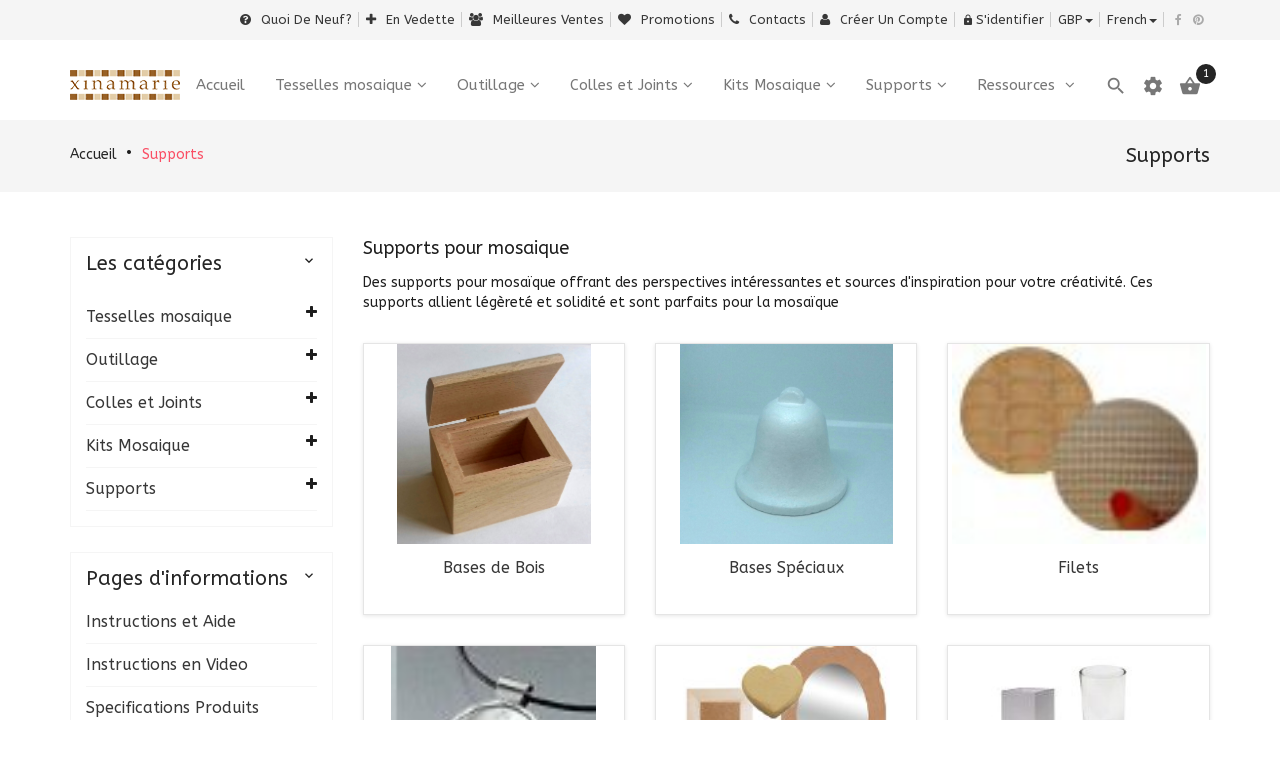

--- FILE ---
content_type: text/html; charset=UTF-8
request_url: https://www.xinamarie.com/bases-c-23.html?osCsid=4gis6tl4vhb6470687i9ciidkv
body_size: 15306
content:
<!DOCTYPE HTML>
<html xmlns="http://www.w3.org/1999/xhtml" dir="ltr" lang="en"><head>
<meta http-equiv="Content-Type" content="text/html; charset=utf-8" />
<meta name="viewport" content="width=device-width" />
<title>Xinamarie Mosaici</title>
<base href="https://www.xinamarie.com/" />
<link rel="apple-touch-icon" sizes="180x180" href="images/posc_template/favicon/apple-touch-icon.png">
<link rel="icon" type="image/png" sizes="32x32" href="images/posc_template/favicon/favicon-32x32.png">
<link rel="icon" type="image/png" sizes="16x16" href="images/posc_template/favicon/favicon-16x16.png">
<link rel="icon" href="images/posc_template/favicon/favicon.ico" type="image/x-icon" />
<link rel="shortcut icon" href="images/posc_template/favicon/favicon.ico" type="image/x-icon" />
<link rel="manifest" href="images/posc_template/favicon/site.webmanifest">
<link rel="stylesheet" type="text/css" href="ext/css/font-awesome.min.css" />
<link rel="stylesheet" type="text/css" href="ext/jquery/fancybox/jquery.fancybox-1.3.4.css" />
<link rel="stylesheet" type="text/css" href="ext/css/bootstrap.min.css" />
<link rel="stylesheet" type="text/css" href="ext/css/jquery.mmenu.all.css" />
<link rel="stylesheet" type="text/css" href="ext/css/animate.min.css" />
<link rel="stylesheet" type="text/css" href="ext/css/merge-style.css" />
<link rel="stylesheet" type="text/css" href="ext/css/style.css" />
<link rel="stylesheet" type="text/css" href="ext/css/device.css" />
<link rel="stylesheet" type="text/css" href="ext/css/style_user_custom.css" />
<link rel="stylesheet" type="text/css" href="ext/posc_ajxcart/css/posc_ajxcart.css" />
<script type="text/javascript" src="ext/jquery/jquery-1.8.0.min.js"></script>
<script type="text/javascript" src="ext/jquery/jquery.elevatezoom.js"></script>
<script type="text/javascript" src="ext/jquery/fancybox/jquery.fancybox-1.3.4.pack.js"></script>
<script type="text/javascript" src="ext/jquery/ui/jquery-ui-1.10.4.min.js"></script>
<link rel='stylesheet' href="https://fonts.googleapis.com/css?family=ABeeZee%3A300%2C300italic%2C400%2C400italic%2C500%2C500italic%2C600%2C600italic%2C700%2C700italic%2C800%2C800italic" type="text/css" />
<style type="text/css">
	body, .mainmenu-nav ul li > ul.mega-menu li > a, .mainmenu-nav ul li > ul.mega-menu li > a{
		font-family: "ABeeZee", sans-serif;
	}
	h1, h2, h3, h4, h5, h6 {
		font-family: "ABeeZee", sans-serif;
	}
</style>

<style type="text/css">
/* Menu */
a:hover,.dropdown-menu>li>a:focus,.dropdown-menu>li>a:hover,.dropdown-menu i:hover,.top-header-left span, .top-header-rlink .dropdown .dropdown-menu li.active > a, .top-header-rlink .dropdown .dropdown-menu li > a:hover,.top-header-right .scoial-footer li a:hover,#mainMenu li a:hover,#mainMenu li a > span:hover,
#account-success .contentText > a
{color:#fa4e64;}


/* Slideshow */
.caption .btn.get-start,.header-slider2 .carousel-indicators .active:before,.header-slider2 .shop-now:hover,.header-slider3 .shop-now,.index5-header .carousel-indicators .active 
{background:#fa4e64;}
.index5-header .carousel-indicators .active{border:1px solid #fa4e64;}
.header-slider2 .caption h2 span,.home4 .caption h3,.home6 .header-price > strong,.home6 .dropdown-menu > li > a:hover{color:#fa4e64;}

/* Banner */
.banner-img a:hover,.parallax_banner2 .active,.parallax_banner2 a:hover,.home-banner3 .banner-img a:hover,.parallax_banner4 a:hover,.parallax_banner a
{background:#fa4e64;}
.parallax_banner7 span,.banner-text > h4,.parallax_banner3 p span,.parallax_banner3 span,.parallax_banner6 h3 span {color:#fa4e64;}
.parallax_banner2 .active,.parallax_banner2 a:hover{border:1px solid #fa4e64;}

/* Product */
.new-arrivals .nav > li > a:focus, .new-arrivals .nav > li > a:hover,.new-arrivals .nav-tabs .active > a,.new-arrivals .pro-text-outer a:hover, .new-arrivals .pro-text-outer a:hover h4,.electonics .prod_extra_info > a:hover,.pro-text-outer a:hover h4
{color:#fa4e64;}
.owl-prev:hover::before, .owl-next:hover::before,.new-arrivals .pro-text-outer .add-btn:hover, .new-arrivals .pro-text-outer .add-btn span > button:hover,.pro-img .new-tag,.electonics .add-btn span > a:hover,.list-shop .add-btn
{background:#fa4e64;}

/* Product Page */
.product-detail.pro-text .addtocart2 span > button,#piGal.owl-theme .owl-controls .owl-buttons div:hover:before 
{background:#fa4e64;}
.qty_box .ibtn:hover{color:#fa4e64;}

/* Copyright */
.footer-4 .copayright a, .footer-4 .copayright ul li a:hover,.cwhite a,.copayright a,.copayright li a:hover 
{color:#fa4e64;}

/* Footer */
.footer-2 .f-weghit2 a:hover,.f-weghit3 .scoial-footer a:hover,.footer-6 .f-weghit2 a:hover,
.footer-6 .scoial-footer li a:hover
{color:#fa4e64;}
.newletter-outer #mc_embed_signup input.button:hover{background:#fa4e64;}

/* Back to Top */
#back-top a{background:#fa4e64;}

/* Breadcrumb */
.breadcrumb-item:last-child a{color:#fa4e64;}

/* Sidebox */
.weight .product-categories a:hover,.weight .title > a:hover,.poscAjxCart .text-center > strong:last-child,.cate-toggle li.has-submenu > .cat-lnk .holder:hover,.cart-content .pro-text a:hover
{color:#fa4e64;}
.poscAjxCart .cart-btn{background:#fa4e64;}

/* Pagination */
.pagination-style a, .pagination-style > strong, .pagination-style a:hover, .pagination-style a:active, .pagination-style a:visited{background:#fa4e64;}

/* Grid-List Icon */
.list-mode > a.list-view-icon:hover, .list-mode > a.grid-view-icon:hover, .grid-view-icon.active, .list-view-icon.active
{background:#fa4e64;}

/* Newsletter PopUp */
.modal-popup h3 span{color:#fa4e64;}

/* Cart Page */
.shooping-cart2 .shopping-cart > div#cartSubTotal,.shooping-cart2 .shopping-cart td .shop-ul > li a strong:hover
{color:#fa4e64;}
#login-page .shipping-outer span > a:hover, button:hover, .cart-buttons span a:hover
{background:#fa4e64;}
/* Search Box */
.search-content .form-control:focus{border-color:#fa4e64;}

/* Theme Option */
.show-theme-options{background:#fa4e64;}

/* Cart PopUp */
.poscajx-wrapper .product-info .pop-right button#poscgo-cart:hover, .poscajx-wrapper #pos-goto-checkout,.poscajx-wrapper .modal-content > .modal-header
{background:#fa4e64;}

</style>
<!-- Global site tag (gtag.js) - Google Analytics -->
<script async src="https://www.googletagmanager.com/gtag/js?id=UA-133188906-1"></script& gt;
<script>
window.dataLayer = window.dataLayer || [];
function gtag(){dataLayer.push(arguments);}
gtag('js', new Date());

gtag('config', 'UA-133188906-1';
</script>

</head>
<body class="  home1 hm-v1 inn-pg">
	<!-- loader -->
					<div id="preloader" class="loader-wrapper">
			<div id="loading" class="loader load-bar"></div>
		</div>
				<!-- /loader -->
	<nav id="mob-mmenu">
	<ul>
		<li><a href="https://www.xinamarie.com/index.php?osCsid=4gis6tl4vhb6470687i9ciidkv">Accueil</a></li>
		<li class="submenu has-submenu level1">
<a class="wdmn" href="https://www.xinamarie.com/tesselles-mosaique-c-1.html?osCsid=4gis6tl4vhb6470687i9ciidkv">Tesselles mosaique</a><ul role="menu" class="megamenu__submenu category-sub image-links-level-2 level2"><li class="submenu has-submenu level2">
<a class="wdmn" href="https://www.xinamarie.com/smalti-vnitiens-c-1_38.html?osCsid=4gis6tl4vhb6470687i9ciidkv">Smalti vénitiens</a><ul role="menu" class="megamenu__submenu category-sub image-links-level-3 level3"><li class="level3">
<a href="https://www.xinamarie.com/liste-tous-smalti-c-1_38_83.html?osCsid=4gis6tl4vhb6470687i9ciidkv">1. Liste Tous les Smalti</a></li><li class="level3">
<a href="https://www.xinamarie.com/smalti-ordinaires-c-1_38_17.html?osCsid=4gis6tl4vhb6470687i9ciidkv">Smalti Ordinaires</a></li><li class="level3">
<a href="https://www.xinamarie.com/smalti-spciaux-c-1_38_39.html?osCsid=4gis6tl4vhb6470687i9ciidkv">Smalti Spéciaux</a></li><li class="level3">
<a href="https://www.xinamarie.com/smalti-fins-c-1_38_40.html?osCsid=4gis6tl4vhb6470687i9ciidkv">Smalti Fins</a></li><li class="level3">
<a href="https://www.xinamarie.com/smalti-chair-c-1_38_41.html?osCsid=4gis6tl4vhb6470687i9ciidkv">Smalti Chair</a></li><li class="level3">
<a href="https://www.xinamarie.com/smalti-impriaux-c-1_38_42.html?osCsid=4gis6tl4vhb6470687i9ciidkv">Smalti Impériaux</a></li><li class="level3">
<a href="https://www.xinamarie.com/smalti-transparents-c-1_38_43.html?osCsid=4gis6tl4vhb6470687i9ciidkv">Smalti Transparents</a></li><li class="level3">
<a href="https://www.xinamarie.com/smalti-assortis-c-1_38_45.html?osCsid=4gis6tl4vhb6470687i9ciidkv">Smalti Assortis</a></li></ul></li><li class="level2">
<a href="https://www.xinamarie.com/marbre-tesselles-c-1_16.html?osCsid=4gis6tl4vhb6470687i9ciidkv">Marbre tesselles</a></li><li class="level2">
<a href="https://www.xinamarie.com/or-24k-c-1_21.html?osCsid=4gis6tl4vhb6470687i9ciidkv">Or 24k</a></li><li class="submenu has-submenu level2">
<a class="wdmn" href="https://www.xinamarie.com/millefiori-c-1_8.html?osCsid=4gis6tl4vhb6470687i9ciidkv">Millefiori</a><ul role="menu" class="megamenu__submenu category-sub image-links-level-3 level3"><li class="level3">
<a href="https://www.xinamarie.com/millefiori-assortis-c-1_8_52.html?osCsid=4gis6tl4vhb6470687i9ciidkv">Millefiori ASSORTIS</a></li><li class="level3">
<a href="https://www.xinamarie.com/millefiori-singles-c-1_8_51.html?osCsid=4gis6tl4vhb6470687i9ciidkv">Millefiori SINGLES</a></li></ul></li><li class="submenu has-submenu level2">
<a class="wdmn" href="https://www.xinamarie.com/verre-tesselles-plaques-c-1_4.html?osCsid=4gis6tl4vhb6470687i9ciidkv">Verre en Tesselles et plaques</a><ul role="menu" class="megamenu__submenu category-sub image-links-level-3 level3"><li class="level3">
<a href="https://www.xinamarie.com/tesselles-verre-c-1_4_48.html?osCsid=4gis6tl4vhb6470687i9ciidkv">Tesselles de verre</a></li><li class="level3">
<a href="https://www.xinamarie.com/verre-opalescent-plaques-c-1_4_47.html?osCsid=4gis6tl4vhb6470687i9ciidkv">Verre opalescent en plaques</a></li></ul></li><li class="level2">
<a href="https://www.xinamarie.com/cristaux-swarovski-c-1_80.html?osCsid=4gis6tl4vhb6470687i9ciidkv">Cristaux Swarovski</a></li><li class="submenu has-submenu level2">
<a class="wdmn" href="https://www.xinamarie.com/miroir-tesselles-plaques-c-1_9.html?osCsid=4gis6tl4vhb6470687i9ciidkv">Miroir en Tesselles et plaques</a><ul role="menu" class="megamenu__submenu category-sub image-links-level-3 level3"><li class="level3">
<a href="https://www.xinamarie.com/miroir-plaques-c-1_9_49.html?osCsid=4gis6tl4vhb6470687i9ciidkv">Miroir en PLAQUES</a></li><li class="level3">
<a href="https://www.xinamarie.com/miroir-tesselles-c-1_9_50.html?osCsid=4gis6tl4vhb6470687i9ciidkv">Miroir en TESSELLES</a></li></ul></li><li class="submenu has-submenu level2">
<a class="wdmn" href="https://www.xinamarie.com/tesselles-antiques-righini-c-1_103.html?osCsid=4gis6tl4vhb6470687i9ciidkv">Tesselles Antiques Righini</a><ul role="menu" class="megamenu__submenu category-sub image-links-level-3 level3"><li class="level3">
<a href="https://www.xinamarie.com/marbre-antique-c-1_103_86.html?osCsid=4gis6tl4vhb6470687i9ciidkv">Marbre - Antique</a></li><li class="level3">
<a href="https://www.xinamarie.com/antique-c-1_103_89.html?osCsid=4gis6tl4vhb6470687i9ciidkv">Or - Antique</a></li><li class="level3">
<a href="https://www.xinamarie.com/pate-verre-antique-c-1_103_87.html?osCsid=4gis6tl4vhb6470687i9ciidkv">Pate de Verre - Antique</a></li><li class="submenu has-submenu level3">
<a class="wdmn" href="https://www.xinamarie.com/smalti-antiques-c-1_103_85.html?osCsid=4gis6tl4vhb6470687i9ciidkv">Smalti - Antiques</a><ul role="menu" class="megamenu__submenu category-sub image-links-level-4 level4"><li class="level4">
<a href="https://www.xinamarie.com/blancs-noirs-gris-c-1_103_85_99.html?osCsid=4gis6tl4vhb6470687i9ciidkv">Blancs, noirs, gris</a></li><li class="level4">
<a href="https://www.xinamarie.com/bleus-c-1_103_85_95.html?osCsid=4gis6tl4vhb6470687i9ciidkv">les Bleus</a></li><li class="level4">
<a href="https://www.xinamarie.com/jaunes-c-1_103_85_100.html?osCsid=4gis6tl4vhb6470687i9ciidkv">les Jaunes</a></li><li class="level4">
<a href="https://www.xinamarie.com/verts-c-1_103_85_96.html?osCsid=4gis6tl4vhb6470687i9ciidkv">les Verts</a></li><li class="level4">
<a href="https://www.xinamarie.com/peaux-marrons-beiges-c-1_103_85_97.html?osCsid=4gis6tl4vhb6470687i9ciidkv">Peaux marrons e beiges</a></li><li class="level4">
<a href="https://www.xinamarie.com/rouges-oranges-c-1_103_85_98.html?osCsid=4gis6tl4vhb6470687i9ciidkv">Rouges et Oranges</a></li><li class="level4">
<a href="https://www.xinamarie.com/smalti-antique-transparent-c-1_103_85_94.html?osCsid=4gis6tl4vhb6470687i9ciidkv">Smalti Antique transparent</a></li><li class="level4">
<a href="https://www.xinamarie.com/tous-couleurs-c-1_103_85_102.html?osCsid=4gis6tl4vhb6470687i9ciidkv">Tous couleurs</a></li><li class="level4">
<a href="https://www.xinamarie.com/violettes-roses-c-1_103_85_101.html?osCsid=4gis6tl4vhb6470687i9ciidkv">Violettes e Roses</a></li></ul></li><li class="level3">
<a href="https://www.xinamarie.com/smalti-plaquetted-antiques-c-1_103_88.html?osCsid=4gis6tl4vhb6470687i9ciidkv">Smalti Plaquetted - Antiques</a></li></ul></li><li class="level2">
<a href="https://www.xinamarie.com/metalise-verre-c-1_69.html?osCsid=4gis6tl4vhb6470687i9ciidkv">Gem Metalisée pâte de verre</a></li><li class="level2">
<a href="https://www.xinamarie.com/tesselles-verre-c-1_74.html?osCsid=4gis6tl4vhb6470687i9ciidkv">Tesselles Pâte de verre</a></li><li class="level2">
<a href="https://www.xinamarie.com/jewel-c-1_70.html?osCsid=4gis6tl4vhb6470687i9ciidkv">Jewel 1x1</a></li><li class="level2">
<a href="https://www.xinamarie.com/nuanciers-c-1_46.html?osCsid=4gis6tl4vhb6470687i9ciidkv">Nuanciers</a></li></ul></li><li class="submenu has-submenu level1">
<a class="wdmn" href="https://www.xinamarie.com/outillage-c-2.html?osCsid=4gis6tl4vhb6470687i9ciidkv">Outillage</a><ul role="menu" class="megamenu__submenu category-sub image-links-level-2 level2"><li class="level2">
<a href="https://www.xinamarie.com/conteneur-pour-tesselles-c-2_92.html?osCsid=4gis6tl4vhb6470687i9ciidkv">Conteneur pour tesselles</a></li><li class="level2">
<a href="https://www.xinamarie.com/outils-pour-taille-c-2_19.html?osCsid=4gis6tl4vhb6470687i9ciidkv">Outils pour taillée</a></li><li class="level2">
<a href="https://www.xinamarie.com/encoller-joints-securit-c-2_20.html?osCsid=4gis6tl4vhb6470687i9ciidkv">Encoller, joints, securité</a></li></ul></li><li class="submenu has-submenu level1">
<a class="wdmn" href="https://www.xinamarie.com/colles-joints-c-68.html?osCsid=4gis6tl4vhb6470687i9ciidkv">Colles et Joints</a><ul role="menu" class="megamenu__submenu category-sub image-links-level-2 level2"><li class="level2">
<a href="https://www.xinamarie.com/colle-mosaique-c-68_3.html?osCsid=4gis6tl4vhb6470687i9ciidkv">Colle mosaique</a></li><li class="level2">
<a href="https://www.xinamarie.com/joints-c-68_22.html?osCsid=4gis6tl4vhb6470687i9ciidkv">Joints</a></li><li class="level2">
<a href="https://www.xinamarie.com/colorant-concentre-c-68_27.html?osCsid=4gis6tl4vhb6470687i9ciidkv">Colorant Concentrée</a></li></ul></li><li class="submenu has-submenu level1">
<a class="wdmn" href="https://www.xinamarie.com/kits-mosaique-c-24.html?osCsid=4gis6tl4vhb6470687i9ciidkv">Kits Mosaique</a><ul role="menu" class="megamenu__submenu category-sub image-links-level-2 level2"><li class="level2">
<a href="https://www.xinamarie.com/grecque-c-24_90.html?osCsid=4gis6tl4vhb6470687i9ciidkv">Kit Clé Grecque</a></li><li class="level2">
<a href="https://www.xinamarie.com/kits-tesselles-pour-dbutants-c-24_30.html?osCsid=4gis6tl4vhb6470687i9ciidkv">Kits Tesselles pour débutants</a></li><li class="level2">
<a href="https://www.xinamarie.com/mosaiques-anciens-c-24_29.html?osCsid=4gis6tl4vhb6470687i9ciidkv">Mosaiques anciens</a></li><li class="level2">
<a href="https://www.xinamarie.com/kits-mirroir-mosaique-c-24_64.html?osCsid=4gis6tl4vhb6470687i9ciidkv">Kits Mirroir a Mosaique</a></li></ul></li><li class="submenu has-submenu level1">
<a class="wdmn" href="https://www.xinamarie.com/supports-c-23.html?osCsid=4gis6tl4vhb6470687i9ciidkv">Supports</a><ul role="menu" class="megamenu__submenu category-sub image-links-level-2 level2"><li class="level2">
<a href="https://www.xinamarie.com/bases-bois-c-23_79.html?osCsid=4gis6tl4vhb6470687i9ciidkv">Bases de Bois</a></li><li class="level2">
<a href="https://www.xinamarie.com/bases-spciaux-c-23_82.html?osCsid=4gis6tl4vhb6470687i9ciidkv">Bases Spéciaux</a></li><li class="level2">
<a href="https://www.xinamarie.com/filets-c-23_36.html?osCsid=4gis6tl4vhb6470687i9ciidkv">Filets</a></li><li class="level2">
<a href="https://www.xinamarie.com/supports-bijoux-c-23_34.html?osCsid=4gis6tl4vhb6470687i9ciidkv">Supports Bijoux</a></li><li class="level2">
<a href="https://www.xinamarie.com/miroirs-cadres-panneaux-c-23_62.html?osCsid=4gis6tl4vhb6470687i9ciidkv">Miroirs, Cadres, et Panneaux</a></li><li class="level2">
<a href="https://www.xinamarie.com/supports-verre-c-23_35.html?osCsid=4gis6tl4vhb6470687i9ciidkv">Supports en verre</a></li></ul></li>	</ul>
</nav>		<!-- maincontent-wrapper -->
	<div class="wrappper">
		<!-- Header Container Starts -->
<header class="header-outer6 header-outer">
	<section class="mobile-menu">	
	<div class="header-top-mobile">
		<div class="currency dropdown text-right">
			<div class="dropdown-label hidden-sm hidden-xs">Devise</div>
			<a class="dropdown-toggle" data-toggle="dropdown">
				GBP<span class="caret"></span>
			</a>
			<ul class="dropdown-menu dropdown-menu-full">
				  <li class="cur-item "><a href="https://www.xinamarie.com/supports-c-23.html?currency=USD&amp;osCsid=4gis6tl4vhb6470687i9ciidkv">&nbsp;USD&nbsp;<span class="cur-title">-&nbsp;US Dollar</span></a></li><li class="cur-item "><a href="https://www.xinamarie.com/supports-c-23.html?currency=EUR&amp;osCsid=4gis6tl4vhb6470687i9ciidkv">&nbsp;EUR&nbsp;<span class="cur-title">-&nbsp;Euro</span></a></li><li class="cur-item active"><a href="https://www.xinamarie.com/supports-c-23.html?currency=GBP&amp;osCsid=4gis6tl4vhb6470687i9ciidkv">&nbsp;GBP&nbsp;<span class="cur-title">-&nbsp;British Pounds</span></a></li>				<li class="dropdown-menu-close"><a href="#"><i class="material-icons"></i>Fermer</a></li>
			</ul>
		</div>
				<div class="language dropdown text-right">
			<div class="dropdown-label hidden-sm hidden-xs">La langue</div>
			<a class="dropdown-toggle" data-toggle="dropdown">
				french<span class="caret"></span>
			</a>
			<ul class="dropdown-menu dropdown-menu-full">
				<li class="lang-item "><a href="https://www.xinamarie.com/supports-c-23.html?language=en&amp;osCsid=4gis6tl4vhb6470687i9ciidkv"><img src="includes/languages/english/images/icon.gif" alt="" width="24" height="15" />&nbsp;English</a></li><li class="lang-item "><a href="https://www.xinamarie.com/supports-c-23.html?language=IT&amp;osCsid=4gis6tl4vhb6470687i9ciidkv"><img src="includes/languages/italiano/images/icon.gif" alt="" width="24" height="15" />&nbsp;Italiano</a></li><li class="lang-item active"><a href="https://www.xinamarie.com/supports-c-23.html?language=FR&amp;osCsid=4gis6tl4vhb6470687i9ciidkv"><img src="includes/languages/french/images/icon.gif" alt="" width="24" height="15" />&nbsp;Français</a></li>				<li class="dropdown-menu-close"><a href="#"><i class="material-icons"></i>Fermer</a></li>
			</ul>
		</div>
				<div class="mob-cart dropdown text-right">
                    <a class="dropdown-toggle" href="https://www.xinamarie.com/shopping_cart.php?osCsid=4gis6tl4vhb6470687i9ciidkv"><span class="icon material-icons"></span><span class="subno poscMiniCartCount">1</span></a>
<!--			<a class="dropdown-toggle mposc-ajxcart-action" data-toggle="dropdown" data-effect="mposc-ajxcart-block"><span class="icon material-icons"></span><span class="subno poscMiniCartCount">1</span></a>-->
		</div>
		<div class="account dropdown">
			<a data-toggle="dropdown" class="dropdown-toggle" aria-expanded="false"><span class="icon material-icons"></span></a>
			<div class="dropdown-menu dropdown-menu-full">
				<ul>
				
<li><a href="https://www.xinamarie.com/products_new.php?osCsid=4gis6tl4vhb6470687i9ciidkv" title="Quoi de neuf?"><i class="fa fa-question-circle"></i>Quoi de neuf?</a></li>

<li><a href="https://www.xinamarie.com/featured_products.php?osCsid=4gis6tl4vhb6470687i9ciidkv" title="En vedette"><i class="fa fa-plus"></i>En vedette</a></li>

<li><a href="https://www.xinamarie.com/topsellers_products.php?osCsid=4gis6tl4vhb6470687i9ciidkv" title="meilleures ventes"><i class="fa fa-users"></i>meilleures ventes</a></li>

<li><a href="https://www.xinamarie.com/specials.php?osCsid=4gis6tl4vhb6470687i9ciidkv" title="Promotions"><i class="fa fa-heart"></i>Promotions</a></li>

<li><a href="https://www.xinamarie.com/contact_us.php?osCsid=4gis6tl4vhb6470687i9ciidkv" title="Contacts"><i class="fa fa-phone"></i>Contacts</a></li>



<li><a href="https://www.xinamarie.com/create_account.php?osCsid=4gis6tl4vhb6470687i9ciidkv" title="Créer un compte"><i class="fa fa-user"></i>Créer un compte</a></li>
<li><a href="https://www.xinamarie.com/login.php?osCsid=4gis6tl4vhb6470687i9ciidkv" title="s'identifier"><i class="material-icons"></i>s'identifier</a></li>

				</ul>
				<li class="dropdown-menu-close"><a href="#"><i class="material-icons"></i>Fermer</a></li>
			</div>
		</div>
	</div>
	<div class="header-mid-area">
		<div class="container">
			<div class="row">
				<div class="mob-logo">
										<a class="navbar-brand" href="https://www.xinamarie.com/index.php?osCsid=4gis6tl4vhb6470687i9ciidkv">
						<img src="images/posc_template/uploads/store_logo_1548311906.png" alt="logo" />
					</a>
					  
				</div>
			</div>
		</div>
	</div>
	<div class="mobile-menu-area hidden-md hidden-lg">
		<div class="container">
			<div class="row">
				<div class="col-lg-12">
					<div class="mobile-menu">
					<a href="#mob-mmenu">
						<button type="button" class="navbar-toggle mposc-menu-action" data-effect="mposc-menu-block"> 
							<span class="icon-bar"></span> 
							<span class="icon-bar"></span> 
							<span class="icon-bar"></span> 
							<span class="menu-text">Menu</span> 
						</button>
					</a>
					</div>
					<div class="header-mob-search">
						<div class="header-search head-search-content">
	<ul>
		<li><a class="search-hand" href="javascript:void(0);"><span class="search-icon"><i class="material-icons"></i></span><span class="search-close"><i class="material-icons"></i></span></a>
			<div class="search-content">
			<!--Search Bar-->
				<form name="search" action="https://www.xinamarie.com/advanced_search_result.php" method="get">					<div class="form-search">
						<input type="text" name="keywords" class="input-text" value=" Parcourez le magasin entier ici.." 
						onblur="if(this.value=='') 
						this.value=' Parcourez le magasin entier ici..'" onFocus="if(this.value ==' Parcourez le magasin entier ici..') this.value=''" />
					</div>
				</form>  
			</div>
		</li>
	</ul>
</div>					</div>
				</div>
			</div>
		</div>
	</div>
</section>	<!-- Menu starts -->
	<div class="main-menu hidden-xs hidden-sm">
		<nav id="mainNav" class="navbar navbar-default navbar-fixed-top affix-top mainmenu-nav">
			<div class="top-header">
				<div class="container">
					<div class="row">
						<div class="col-lg-1">
							<div class="top-header-left">
								<ul>
																										</ul>
							</div>
						</div>
						<div class="col-lg-11">
							<div class="top-header-right">
								<ul class="top-header-rlink"> 
                                                                     
<li><a href="https://www.xinamarie.com/products_new.php?osCsid=4gis6tl4vhb6470687i9ciidkv" title="Quoi de neuf?"><i class="fa fa-question-circle"></i>Quoi de neuf?</a></li>

<li><a href="https://www.xinamarie.com/featured_products.php?osCsid=4gis6tl4vhb6470687i9ciidkv" title="En vedette"><i class="fa fa-plus"></i>En vedette</a></li>

<li><a href="https://www.xinamarie.com/topsellers_products.php?osCsid=4gis6tl4vhb6470687i9ciidkv" title="meilleures ventes"><i class="fa fa-users"></i>meilleures ventes</a></li>

<li><a href="https://www.xinamarie.com/specials.php?osCsid=4gis6tl4vhb6470687i9ciidkv" title="Promotions"><i class="fa fa-heart"></i>Promotions</a></li>

<li><a href="https://www.xinamarie.com/contact_us.php?osCsid=4gis6tl4vhb6470687i9ciidkv" title="Contacts"><i class="fa fa-phone"></i>Contacts</a></li>



<li><a href="https://www.xinamarie.com/create_account.php?osCsid=4gis6tl4vhb6470687i9ciidkv" title="Créer un compte"><i class="fa fa-user"></i>Créer un compte</a></li>
<li><a href="https://www.xinamarie.com/login.php?osCsid=4gis6tl4vhb6470687i9ciidkv" title="s'identifier"><i class="material-icons"></i>s'identifier</a></li>

																<li class="currency dropdown">
									<a class="dropdown-toggle" data-toggle="dropdown">
										GBP<span class="caret"></span>
									</a>
									<ul class="dropdown-menu dropdown-menu-full">
										  <li class="cur-item "><a href="https://www.xinamarie.com/supports-c-23.html?currency=USD&amp;osCsid=4gis6tl4vhb6470687i9ciidkv">&nbsp;USD&nbsp;<span class="cur-title">-&nbsp;US Dollar</span></a></li><li class="cur-item "><a href="https://www.xinamarie.com/supports-c-23.html?currency=EUR&amp;osCsid=4gis6tl4vhb6470687i9ciidkv">&nbsp;EUR&nbsp;<span class="cur-title">-&nbsp;Euro</span></a></li><li class="cur-item active"><a href="https://www.xinamarie.com/supports-c-23.html?currency=GBP&amp;osCsid=4gis6tl4vhb6470687i9ciidkv">&nbsp;GBP&nbsp;<span class="cur-title">-&nbsp;British Pounds</span></a></li>									</ul>
								</li>
								                                                               
																<li class="language dropdown">
									<a class="dropdown-toggle" data-toggle="dropdown">
										french<span class="caret"></span>
									</a>
									<ul class="dropdown-menu dropdown-menu-full">
										<li class="lang-item "><a href="https://www.xinamarie.com/supports-c-23.html?language=en&amp;osCsid=4gis6tl4vhb6470687i9ciidkv"><img src="includes/languages/english/images/icon.gif" alt="" width="24" height="15" />&nbsp;English</a></li><li class="lang-item "><a href="https://www.xinamarie.com/supports-c-23.html?language=IT&amp;osCsid=4gis6tl4vhb6470687i9ciidkv"><img src="includes/languages/italiano/images/icon.gif" alt="" width="24" height="15" />&nbsp;Italiano</a></li><li class="lang-item active"><a href="https://www.xinamarie.com/supports-c-23.html?language=FR&amp;osCsid=4gis6tl4vhb6470687i9ciidkv"><img src="includes/languages/french/images/icon.gif" alt="" width="24" height="15" />&nbsp;Français</a></li>									</ul>
								</li>
																
								</ul>
								<div class="scoial-footer">
									<ul>
										 <li><a class="fac" target="_blank" href="https://www.facebook.com/XinamarieMosaici/"><i class="fa fa-facebook"></i></a> </li>																														<li><a class="pin" target="_blank" href="https://www.pinterest.com/xinamarie/"><i class="fa fa-pinterest"></i></a></li>																			</ul>
								</div>
							</div>
						</div>
					</div>
				</div>
			</div>
			<div class="container mid-header">
				<div class="navbar-header">
										<a class="navbar-brand" href="https://www.xinamarie.com/index.php?osCsid=4gis6tl4vhb6470687i9ciidkv">
						<img src="images/posc_template/uploads/store_logo_1548311906.png" alt="logo" />
					</a>
					  
				</div>
					  <!-- menu area -->
		<nav class="mainmenu-nav">
			<div class="responsive-menu" id="mainMenu">									
				<ul class="nav navbar-nav navbar-right mn1">
					<li id="home">
						<a href="https://www.xinamarie.com/index.php?osCsid=4gis6tl4vhb6470687i9ciidkv">
							<span class="act-underline">Accueil</span>
						</a>
					</li>
					
					<li class="submenu has-submenu level1">
<a class="wdmn" href="https://www.xinamarie.com/tesselles-mosaique-c-1.html?osCsid=4gis6tl4vhb6470687i9ciidkv">Tesselles mosaique</a><ul role="menu" class="megamenu__submenu category-sub image-links-level-2 level2"><li class="submenu has-submenu level2">
<a class="wdmn" href="https://www.xinamarie.com/smalti-vnitiens-c-1_38.html?osCsid=4gis6tl4vhb6470687i9ciidkv">Smalti vénitiens</a><ul role="menu" class="megamenu__submenu category-sub image-links-level-3 level3"><li class="level3">
<a href="https://www.xinamarie.com/liste-tous-smalti-c-1_38_83.html?osCsid=4gis6tl4vhb6470687i9ciidkv">1. Liste Tous les Smalti</a></li><li class="level3">
<a href="https://www.xinamarie.com/smalti-ordinaires-c-1_38_17.html?osCsid=4gis6tl4vhb6470687i9ciidkv">Smalti Ordinaires</a></li><li class="level3">
<a href="https://www.xinamarie.com/smalti-spciaux-c-1_38_39.html?osCsid=4gis6tl4vhb6470687i9ciidkv">Smalti Spéciaux</a></li><li class="level3">
<a href="https://www.xinamarie.com/smalti-fins-c-1_38_40.html?osCsid=4gis6tl4vhb6470687i9ciidkv">Smalti Fins</a></li><li class="level3">
<a href="https://www.xinamarie.com/smalti-chair-c-1_38_41.html?osCsid=4gis6tl4vhb6470687i9ciidkv">Smalti Chair</a></li><li class="level3">
<a href="https://www.xinamarie.com/smalti-impriaux-c-1_38_42.html?osCsid=4gis6tl4vhb6470687i9ciidkv">Smalti Impériaux</a></li><li class="level3">
<a href="https://www.xinamarie.com/smalti-transparents-c-1_38_43.html?osCsid=4gis6tl4vhb6470687i9ciidkv">Smalti Transparents</a></li><li class="level3">
<a href="https://www.xinamarie.com/smalti-assortis-c-1_38_45.html?osCsid=4gis6tl4vhb6470687i9ciidkv">Smalti Assortis</a></li></ul></li><li class="level2">
<a href="https://www.xinamarie.com/marbre-tesselles-c-1_16.html?osCsid=4gis6tl4vhb6470687i9ciidkv">Marbre tesselles</a></li><li class="level2">
<a href="https://www.xinamarie.com/or-24k-c-1_21.html?osCsid=4gis6tl4vhb6470687i9ciidkv">Or 24k</a></li><li class="submenu has-submenu level2">
<a class="wdmn" href="https://www.xinamarie.com/millefiori-c-1_8.html?osCsid=4gis6tl4vhb6470687i9ciidkv">Millefiori</a><ul role="menu" class="megamenu__submenu category-sub image-links-level-3 level3"><li class="level3">
<a href="https://www.xinamarie.com/millefiori-assortis-c-1_8_52.html?osCsid=4gis6tl4vhb6470687i9ciidkv">Millefiori ASSORTIS</a></li><li class="level3">
<a href="https://www.xinamarie.com/millefiori-singles-c-1_8_51.html?osCsid=4gis6tl4vhb6470687i9ciidkv">Millefiori SINGLES</a></li></ul></li><li class="submenu has-submenu level2">
<a class="wdmn" href="https://www.xinamarie.com/verre-tesselles-plaques-c-1_4.html?osCsid=4gis6tl4vhb6470687i9ciidkv">Verre en Tesselles et plaques</a><ul role="menu" class="megamenu__submenu category-sub image-links-level-3 level3"><li class="level3">
<a href="https://www.xinamarie.com/tesselles-verre-c-1_4_48.html?osCsid=4gis6tl4vhb6470687i9ciidkv">Tesselles de verre</a></li><li class="level3">
<a href="https://www.xinamarie.com/verre-opalescent-plaques-c-1_4_47.html?osCsid=4gis6tl4vhb6470687i9ciidkv">Verre opalescent en plaques</a></li></ul></li><li class="level2">
<a href="https://www.xinamarie.com/cristaux-swarovski-c-1_80.html?osCsid=4gis6tl4vhb6470687i9ciidkv">Cristaux Swarovski</a></li><li class="submenu has-submenu level2">
<a class="wdmn" href="https://www.xinamarie.com/miroir-tesselles-plaques-c-1_9.html?osCsid=4gis6tl4vhb6470687i9ciidkv">Miroir en Tesselles et plaques</a><ul role="menu" class="megamenu__submenu category-sub image-links-level-3 level3"><li class="level3">
<a href="https://www.xinamarie.com/miroir-plaques-c-1_9_49.html?osCsid=4gis6tl4vhb6470687i9ciidkv">Miroir en PLAQUES</a></li><li class="level3">
<a href="https://www.xinamarie.com/miroir-tesselles-c-1_9_50.html?osCsid=4gis6tl4vhb6470687i9ciidkv">Miroir en TESSELLES</a></li></ul></li><li class="submenu has-submenu level2">
<a class="wdmn" href="https://www.xinamarie.com/tesselles-antiques-righini-c-1_103.html?osCsid=4gis6tl4vhb6470687i9ciidkv">Tesselles Antiques Righini</a><ul role="menu" class="megamenu__submenu category-sub image-links-level-3 level3"><li class="level3">
<a href="https://www.xinamarie.com/marbre-antique-c-1_103_86.html?osCsid=4gis6tl4vhb6470687i9ciidkv">Marbre - Antique</a></li><li class="level3">
<a href="https://www.xinamarie.com/antique-c-1_103_89.html?osCsid=4gis6tl4vhb6470687i9ciidkv">Or - Antique</a></li><li class="level3">
<a href="https://www.xinamarie.com/pate-verre-antique-c-1_103_87.html?osCsid=4gis6tl4vhb6470687i9ciidkv">Pate de Verre - Antique</a></li><li class="submenu has-submenu level3">
<a class="wdmn" href="https://www.xinamarie.com/smalti-antiques-c-1_103_85.html?osCsid=4gis6tl4vhb6470687i9ciidkv">Smalti - Antiques</a><ul role="menu" class="megamenu__submenu category-sub image-links-level-4 level4"><li class="level4">
<a href="https://www.xinamarie.com/blancs-noirs-gris-c-1_103_85_99.html?osCsid=4gis6tl4vhb6470687i9ciidkv">Blancs, noirs, gris</a></li><li class="level4">
<a href="https://www.xinamarie.com/bleus-c-1_103_85_95.html?osCsid=4gis6tl4vhb6470687i9ciidkv">les Bleus</a></li><li class="level4">
<a href="https://www.xinamarie.com/jaunes-c-1_103_85_100.html?osCsid=4gis6tl4vhb6470687i9ciidkv">les Jaunes</a></li><li class="level4">
<a href="https://www.xinamarie.com/verts-c-1_103_85_96.html?osCsid=4gis6tl4vhb6470687i9ciidkv">les Verts</a></li><li class="level4">
<a href="https://www.xinamarie.com/peaux-marrons-beiges-c-1_103_85_97.html?osCsid=4gis6tl4vhb6470687i9ciidkv">Peaux marrons e beiges</a></li><li class="level4">
<a href="https://www.xinamarie.com/rouges-oranges-c-1_103_85_98.html?osCsid=4gis6tl4vhb6470687i9ciidkv">Rouges et Oranges</a></li><li class="level4">
<a href="https://www.xinamarie.com/smalti-antique-transparent-c-1_103_85_94.html?osCsid=4gis6tl4vhb6470687i9ciidkv">Smalti Antique transparent</a></li><li class="level4">
<a href="https://www.xinamarie.com/tous-couleurs-c-1_103_85_102.html?osCsid=4gis6tl4vhb6470687i9ciidkv">Tous couleurs</a></li><li class="level4">
<a href="https://www.xinamarie.com/violettes-roses-c-1_103_85_101.html?osCsid=4gis6tl4vhb6470687i9ciidkv">Violettes e Roses</a></li></ul></li><li class="level3">
<a href="https://www.xinamarie.com/smalti-plaquetted-antiques-c-1_103_88.html?osCsid=4gis6tl4vhb6470687i9ciidkv">Smalti Plaquetted - Antiques</a></li></ul></li><li class="level2">
<a href="https://www.xinamarie.com/metalise-verre-c-1_69.html?osCsid=4gis6tl4vhb6470687i9ciidkv">Gem Metalisée pâte de verre</a></li><li class="level2">
<a href="https://www.xinamarie.com/tesselles-verre-c-1_74.html?osCsid=4gis6tl4vhb6470687i9ciidkv">Tesselles Pâte de verre</a></li><li class="level2">
<a href="https://www.xinamarie.com/jewel-c-1_70.html?osCsid=4gis6tl4vhb6470687i9ciidkv">Jewel 1x1</a></li><li class="level2">
<a href="https://www.xinamarie.com/nuanciers-c-1_46.html?osCsid=4gis6tl4vhb6470687i9ciidkv">Nuanciers</a></li></ul></li><li class="submenu has-submenu level1">
<a class="wdmn" href="https://www.xinamarie.com/outillage-c-2.html?osCsid=4gis6tl4vhb6470687i9ciidkv">Outillage</a><ul role="menu" class="megamenu__submenu category-sub image-links-level-2 level2"><li class="level2">
<a href="https://www.xinamarie.com/conteneur-pour-tesselles-c-2_92.html?osCsid=4gis6tl4vhb6470687i9ciidkv">Conteneur pour tesselles</a></li><li class="level2">
<a href="https://www.xinamarie.com/outils-pour-taille-c-2_19.html?osCsid=4gis6tl4vhb6470687i9ciidkv">Outils pour taillée</a></li><li class="level2">
<a href="https://www.xinamarie.com/encoller-joints-securit-c-2_20.html?osCsid=4gis6tl4vhb6470687i9ciidkv">Encoller, joints, securité</a></li></ul></li><li class="submenu has-submenu level1">
<a class="wdmn" href="https://www.xinamarie.com/colles-joints-c-68.html?osCsid=4gis6tl4vhb6470687i9ciidkv">Colles et Joints</a><ul role="menu" class="megamenu__submenu category-sub image-links-level-2 level2"><li class="level2">
<a href="https://www.xinamarie.com/colle-mosaique-c-68_3.html?osCsid=4gis6tl4vhb6470687i9ciidkv">Colle mosaique</a></li><li class="level2">
<a href="https://www.xinamarie.com/joints-c-68_22.html?osCsid=4gis6tl4vhb6470687i9ciidkv">Joints</a></li><li class="level2">
<a href="https://www.xinamarie.com/colorant-concentre-c-68_27.html?osCsid=4gis6tl4vhb6470687i9ciidkv">Colorant Concentrée</a></li></ul></li><li class="submenu has-submenu level1">
<a class="wdmn" href="https://www.xinamarie.com/kits-mosaique-c-24.html?osCsid=4gis6tl4vhb6470687i9ciidkv">Kits Mosaique</a><ul role="menu" class="megamenu__submenu category-sub image-links-level-2 level2"><li class="level2">
<a href="https://www.xinamarie.com/grecque-c-24_90.html?osCsid=4gis6tl4vhb6470687i9ciidkv">Kit Clé Grecque</a></li><li class="level2">
<a href="https://www.xinamarie.com/kits-tesselles-pour-dbutants-c-24_30.html?osCsid=4gis6tl4vhb6470687i9ciidkv">Kits Tesselles pour débutants</a></li><li class="level2">
<a href="https://www.xinamarie.com/mosaiques-anciens-c-24_29.html?osCsid=4gis6tl4vhb6470687i9ciidkv">Mosaiques anciens</a></li><li class="level2">
<a href="https://www.xinamarie.com/kits-mirroir-mosaique-c-24_64.html?osCsid=4gis6tl4vhb6470687i9ciidkv">Kits Mirroir a Mosaique</a></li></ul></li><li class="submenu has-submenu level1">
<a class="wdmn" href="https://www.xinamarie.com/supports-c-23.html?osCsid=4gis6tl4vhb6470687i9ciidkv">Supports</a><ul role="menu" class="megamenu__submenu category-sub image-links-level-2 level2"><li class="level2">
<a href="https://www.xinamarie.com/bases-bois-c-23_79.html?osCsid=4gis6tl4vhb6470687i9ciidkv">Bases de Bois</a></li><li class="level2">
<a href="https://www.xinamarie.com/bases-spciaux-c-23_82.html?osCsid=4gis6tl4vhb6470687i9ciidkv">Bases Spéciaux</a></li><li class="level2">
<a href="https://www.xinamarie.com/filets-c-23_36.html?osCsid=4gis6tl4vhb6470687i9ciidkv">Filets</a></li><li class="level2">
<a href="https://www.xinamarie.com/supports-bijoux-c-23_34.html?osCsid=4gis6tl4vhb6470687i9ciidkv">Supports Bijoux</a></li><li class="level2">
<a href="https://www.xinamarie.com/miroirs-cadres-panneaux-c-23_62.html?osCsid=4gis6tl4vhb6470687i9ciidkv">Miroirs, Cadres, et Panneaux</a></li><li class="level2">
<a href="https://www.xinamarie.com/supports-verre-c-23_35.html?osCsid=4gis6tl4vhb6470687i9ciidkv">Supports en verre</a></li></ul></li>                                        <!------------- ADDED BY WTD START ----------->
                                                                                <li class="submenu has-submenu level1">
						<a href="javascript:;">
							<span class="act-underline">Ressources</span>
                                                         </a>
						
                                            <ul>
                                                <li class="level1">
                                                    <a href="https://www.xinamarie.com/livres-c-65.html?osCsid=4gis6tl4vhb6470687i9ciidkv">Livres</a>
                                                </li>
                                                <li class="level1">
                                                    <a href="https://www.xinamarie.com/stages-c-57.html?osCsid=4gis6tl4vhb6470687i9ciidkv">Cours</a>
                                                </li>
                                                <li class="submenu has-submenu level1">
                                                    <a class="wdmn" href="https://www.xinamarie.com/galerie-c-44.html?osCsid=4gis6tl4vhb6470687i9ciidkv">Galerie</a>
                                                    <ul role="menu" class="megamenu__submenu category-sub image-links-level-2 level2 sub-left-menu" style="margin-left: -100%;">
                                                        <li class="level2">
                                                        <a href="https://www.xinamarie.com/artistes-c-44_58.html?osCsid=4gis6tl4vhb6470687i9ciidkv">Artistes mosaïques A-G</a>
                                                        </li>
                                                        <li class="level2">
                                                            <a href="https://www.xinamarie.com/artistes-c-44_59.html?osCsid=4gis6tl4vhb6470687i9ciidkv">Artistes mosaïques H-P</a>
                                                        </li>
                                                        <li class="level2">
                                                            <a href="https://www.xinamarie.com/artistes-c-44_60.html?osCsid=4gis6tl4vhb6470687i9ciidkv">Artistes mosaïques Q-Z</a>
                                                        </li>
                                                        <li class="level2">
<a href="https://www.xinamarie.com/christina-ayer-c-44_61.html?osCsid=4gis6tl4vhb6470687i9ciidkv">Christina Ayer</a>
                                                        </li>
                                                    </ul>
                                                </li>  
                                                
                                                <li class="level1">
                                                    <a href="https://www.xinamarie.com/tips.php?osCsid=4gis6tl4vhb6470687i9ciidkv">Instructions et astuces</a>
                                                </li>
                                                
                                                <li class="level1">
                                                    <a href="https://www.xinamarie.com/videos.php?osCsid=4gis6tl4vhb6470687i9ciidkv">Vidéos pédagogiques</a>
                                                </li>
                                                <li class="level1">
                                                    <a href="https://www.xinamarie.com/spec_sheets.php?osCsid=4gis6tl4vhb6470687i9ciidkv">Fiches techniques du produit</a>
                                                </li>
                                                <li class="level1">
                                                    <a href="https://www.xinamarie.com/links.php?osCsid=4gis6tl4vhb6470687i9ciidkv">Liens de mosaïque</a>
                                                </li>
		                        </ul>
                                                       
                                        

                                        <!------------- ADDED BY WTD START ----------->
                                        
					<li class="header-search action">
						<a class="search-hand" href="javascript:void(0);"><span class="search-icon"><i class="material-icons"></i></span><span class="search-close"><i class="material-icons"></i></span></a>
					</li>
					<li class="ht-config classic">
						<a href="#"><i class="material-icons">settings</i></a>
						<ul class="sub-menu">
														<li>
								<ul class="lang-flag">
									<li class="lang-item "><a href="https://www.xinamarie.com/supports-c-23.html?language=en&amp;osCsid=4gis6tl4vhb6470687i9ciidkv"><img src="includes/languages/english/images/icon.gif" alt="" width="24" height="15" />&nbsp;English</a></li><li class="lang-item "><a href="https://www.xinamarie.com/supports-c-23.html?language=IT&amp;osCsid=4gis6tl4vhb6470687i9ciidkv"><img src="includes/languages/italiano/images/icon.gif" alt="" width="24" height="15" />&nbsp;Italiano</a></li><li class="lang-item active"><a href="https://www.xinamarie.com/supports-c-23.html?language=FR&amp;osCsid=4gis6tl4vhb6470687i9ciidkv"><img src="includes/languages/french/images/icon.gif" alt="" width="24" height="15" />&nbsp;Français</a></li>								</ul>
							</li>
																					<li>
								<ul class="currency">
									  <li class="cur-item "><a href="https://www.xinamarie.com/supports-c-23.html?currency=USD&amp;osCsid=4gis6tl4vhb6470687i9ciidkv">&nbsp;USD&nbsp;<span class="cur-title">-&nbsp;US Dollar</span></a></li><li class="cur-item "><a href="https://www.xinamarie.com/supports-c-23.html?currency=EUR&amp;osCsid=4gis6tl4vhb6470687i9ciidkv">&nbsp;EUR&nbsp;<span class="cur-title">-&nbsp;Euro</span></a></li><li class="cur-item active"><a href="https://www.xinamarie.com/supports-c-23.html?currency=GBP&amp;osCsid=4gis6tl4vhb6470687i9ciidkv">&nbsp;GBP&nbsp;<span class="cur-title">-&nbsp;British Pounds</span></a></li>								</ul>
							</li>
														
<li><a href="https://www.xinamarie.com/products_new.php?osCsid=4gis6tl4vhb6470687i9ciidkv" title="Quoi de neuf?"><i class="fa fa-question-circle"></i>Quoi de neuf?</a></li>

<li><a href="https://www.xinamarie.com/featured_products.php?osCsid=4gis6tl4vhb6470687i9ciidkv" title="En vedette"><i class="fa fa-plus"></i>En vedette</a></li>

<li><a href="https://www.xinamarie.com/topsellers_products.php?osCsid=4gis6tl4vhb6470687i9ciidkv" title="meilleures ventes"><i class="fa fa-users"></i>meilleures ventes</a></li>

<li><a href="https://www.xinamarie.com/specials.php?osCsid=4gis6tl4vhb6470687i9ciidkv" title="Promotions"><i class="fa fa-heart"></i>Promotions</a></li>

<li><a href="https://www.xinamarie.com/contact_us.php?osCsid=4gis6tl4vhb6470687i9ciidkv" title="Contacts"><i class="fa fa-phone"></i>Contacts</a></li>



<li><a href="https://www.xinamarie.com/create_account.php?osCsid=4gis6tl4vhb6470687i9ciidkv" title="Créer un compte"><i class="fa fa-user"></i>Créer un compte</a></li>
<li><a href="https://www.xinamarie.com/login.php?osCsid=4gis6tl4vhb6470687i9ciidkv" title="s'identifier"><i class="material-icons"></i>s'identifier</a></li>

						</ul>
					</li>
					<li class="cart">
                                        <a href="https://www.xinamarie.com/shopping_cart.php?osCsid=4gis6tl4vhb6470687i9ciidkv" ><span><i class="material-icons"></i></span> <span class="subno poscMiniCartCount" data-effect="mposc-ajxcart-block">1</span></a>
<!--						<a href="https://www.xinamarie.com/shopping_cart.php?osCsid=4gis6tl4vhb6470687i9ciidkv" class="dropdown-toggle cart-flyout mposc-ajxcart-action" data-toggle="dropdown"><span><i class="material-icons"></i></span> <span class="subno poscMiniCartCount" data-effect="mposc-ajxcart-block">1</span></a>-->
											</li>
				</ul>
				<div class="header-search head-search-content">
	<ul>
		<li><a class="search-hand" href="javascript:void(0);"><span class="search-icon"><i class="material-icons"></i></span><span class="search-close"><i class="material-icons"></i></span></a>
			<div class="search-content">
			<!--Search Bar-->
				<form name="search" action="https://www.xinamarie.com/advanced_search_result.php" method="get">					<div class="form-search">
						<input type="text" name="keywords" class="input-text" value=" Parcourez le magasin entier ici.." 
						onblur="if(this.value=='') 
						this.value=' Parcourez le magasin entier ici..'" onFocus="if(this.value ==' Parcourez le magasin entier ici..') this.value=''" />
					</div>
				</form>  
			</div>
		</li>
	</ul>
</div>			</div>
		</nav>
				</div>
		</nav>
	</div>
	<!-- Menu Ends Here -->
	<!-- Slider Starts -->
		<!-- Slider Ends Here -->
</header>
<!-- Header Container Ends -->
    <!-- Condition check for breadcrumb -->
	 
        <!-- Breadcrumb Wrapper Starts -->
        <div class="breadcrumb"> 
            <div class="container">
                <div class="row">
                    <div class="col-md-8 col-sm-7 col-xs-12"><ol><li class="breadcrumb-item"><a href="https://www.xinamarie.com/index.php?osCsid=4gis6tl4vhb6470687i9ciidkv" class="headerNavigation">Accueil</a></li><li class="breadcrumb-item"><a href="https://www.xinamarie.com/supports-c-23.html?osCsid=4gis6tl4vhb6470687i9ciidkv" class="headerNavigation">Supports</a></li></ol></div>
                    <div class="col-md-4 col-sm-5 col-xs-12 text-right"><h2><li class="breadcrumb-item"><a href="https://www.xinamarie.com/index.php?osCsid=4gis6tl4vhb6470687i9ciidkv" class="headerNavigation"></a></li><li class="breadcrumb-item"><a href="https://www.xinamarie.com/supports-c-23.html?osCsid=4gis6tl4vhb6470687i9ciidkv" class="headerNavigation">Supports</a></li></h2></div>
                </div>
            </div> 
        </div> 
        <!-- Breadcrumb Wrapper Ends -->
      
    <!-- Container Wrapper Starts -->
				<div id="contentarea-wrapper">
				<div class="container"> 
							 
					<div class="row">
						<div id="centercontent-wrapper" class="col-xs-12 col-sm-12 col-md-8 col-lg-9  columnwith-left centerColumn pull-right">
										 <!-- if condition for Breadcrumb Ends -->
										<!-- Main Wrapper Starts --> 
<h4 style="margin-bottom: 15px;">Supports pour mosaique</h4>
<div class="cat_desc"><p><p>Des supports pour mosa&iuml;que offrant des perspectives int&eacute;ressantes et sources d&#39;inspiration pour votre cr&eacute;ativit&eacute;. Ces supports allient l&eacute;g&egrave;ret&eacute; et solidit&eacute; et sont parfaits pour la mosa&iuml;que</p></p></div><div class="contentContainer" id="indexCategories">
  	<div class="contentText">
		<div id="subcategories_names">
			<div class="subcategories_list row">
				<div class="category-grid products-grid-list"  data-xl="4" data-lg="3" data-md="2" data-sm="3" data-xs="2" data-xss="1">
					<div class="cat-item col-xl-3 col-lg-4 col-md-6 col-sm-4 col-xs-6 col-xxs-12">
										<div class="subcat_img">
											<a href="https://www.xinamarie.com/bases-bois-c-23_79.html?osCsid=4gis6tl4vhb6470687i9ciidkv"><img src="images/20170711_103115-1.jpg" alt="Bases de Bois" title="Bases de Bois" width="200" height="100" /></a>
											<h5><a href="https://www.xinamarie.com/bases-bois-c-23_79.html?osCsid=4gis6tl4vhb6470687i9ciidkv">Bases de Bois</a></h5>
										</div>
									</div><div class="cat-item col-xl-3 col-lg-4 col-md-6 col-sm-4 col-xs-6 col-xxs-12">
										<div class="subcat_img">
											<a href="https://www.xinamarie.com/bases-spciaux-c-23_82.html?osCsid=4gis6tl4vhb6470687i9ciidkv"><img src="images/20171030_090041-1.jpg" alt="Bases Spéciaux" title="Bases Spéciaux" width="200" height="100" /></a>
											<h5><a href="https://www.xinamarie.com/bases-spciaux-c-23_82.html?osCsid=4gis6tl4vhb6470687i9ciidkv">Bases Spéciaux</a></h5>
										</div>
									</div><div class="cat-item col-xl-3 col-lg-4 col-md-6 col-sm-4 col-xs-6 col-xxs-12">
										<div class="subcat_img">
											<a href="https://www.xinamarie.com/filets-c-23_36.html?osCsid=4gis6tl4vhb6470687i9ciidkv"><img src="images/category_bmesh.jpg" alt="Filets" title="Filets" width="200" height="100" /></a>
											<h5><a href="https://www.xinamarie.com/filets-c-23_36.html?osCsid=4gis6tl4vhb6470687i9ciidkv">Filets</a></h5>
										</div>
									</div><div class="cat-item col-xl-3 col-lg-4 col-md-6 col-sm-4 col-xs-6 col-xxs-12">
										<div class="subcat_img">
											<a href="https://www.xinamarie.com/supports-bijoux-c-23_34.html?osCsid=4gis6tl4vhb6470687i9ciidkv"><img src="images/category_bjewlery.jpg" alt="Supports Bijoux" title="Supports Bijoux" width="200" height="100" /></a>
											<h5><a href="https://www.xinamarie.com/supports-bijoux-c-23_34.html?osCsid=4gis6tl4vhb6470687i9ciidkv">Supports Bijoux</a></h5>
										</div>
									</div><div class="cat-item col-xl-3 col-lg-4 col-md-6 col-sm-4 col-xs-6 col-xxs-12">
										<div class="subcat_img">
											<a href="https://www.xinamarie.com/miroirs-cadres-panneaux-c-23_62.html?osCsid=4gis6tl4vhb6470687i9ciidkv"><img src="images/category-bframe.jpg" alt="Miroirs, Cadres, et Panneaux" title="Miroirs, Cadres, et Panneaux" width="200" height="100" /></a>
											<h5><a href="https://www.xinamarie.com/miroirs-cadres-panneaux-c-23_62.html?osCsid=4gis6tl4vhb6470687i9ciidkv">Miroirs, Cadres, et Panneaux</a></h5>
										</div>
									</div><div class="cat-item col-xl-3 col-lg-4 col-md-6 col-sm-4 col-xs-6 col-xxs-12">
										<div class="subcat_img">
											<a href="https://www.xinamarie.com/supports-verre-c-23_35.html?osCsid=4gis6tl4vhb6470687i9ciidkv"><img src="images/category-bglass.jpg" alt="Supports en verre" title="Supports en verre" width="200" height="100" /></a>
											<h5><a href="https://www.xinamarie.com/supports-verre-c-23_35.html?osCsid=4gis6tl4vhb6470687i9ciidkv">Supports en verre</a></h5>
										</div>
									</div>				</div>
			</div>
		</div>	
							</div>
</div>

</div><!-- centercontent-wrapper end //-->

	<div id="left-column" class="col-xs-12 col-sm-12 col-md-4 col-lg-3  pull-left leftColumn left columns col-sidebar">	
			<div class="weight posc-categories rightBoxContainer no_psno" id="poscCategories">  <div class="title"><h2>Les catégories</h2> <i class="material-icons"></i></a></div>  <div class="posc-cat-content sideBoxContent">
						<div id="cate-toggle" class="category-nav cate-toggle">
						<ul role="menu" class="megamenu__submenu  
		image-links-level-1 level1"><li class="submenu has-submenu level1"><div class="cat-lnk">
<a class="wdmn" href="https://www.xinamarie.com/tesselles-mosaique-c-1.html?osCsid=4gis6tl4vhb6470687i9ciidkv"><span>Tesselles mosaique</span></a><span class="holder">&nbsp;</span></div><ul role="menu" class="megamenu__submenu category-sub 
		image-links-level-2 level2"><li class="submenu has-submenu level2"><div class="cat-lnk">
<a class="wdmn" href="https://www.xinamarie.com/smalti-vnitiens-c-1_38.html?osCsid=4gis6tl4vhb6470687i9ciidkv"><span>Smalti vénitiens</span></a><span class="holder">&nbsp;</span></div><ul role="menu" class="megamenu__submenu category-sub 
		image-links-level-3 level3"><li class="level3"><div class="cat-lnk">
<a href="https://www.xinamarie.com/liste-tous-smalti-c-1_38_83.html?osCsid=4gis6tl4vhb6470687i9ciidkv">1. Liste Tous les Smalti</div></a></li><li class="level3"><div class="cat-lnk">
<a href="https://www.xinamarie.com/smalti-ordinaires-c-1_38_17.html?osCsid=4gis6tl4vhb6470687i9ciidkv">Smalti Ordinaires</div></a></li><li class="level3"><div class="cat-lnk">
<a href="https://www.xinamarie.com/smalti-spciaux-c-1_38_39.html?osCsid=4gis6tl4vhb6470687i9ciidkv">Smalti Spéciaux</div></a></li><li class="level3"><div class="cat-lnk">
<a href="https://www.xinamarie.com/smalti-fins-c-1_38_40.html?osCsid=4gis6tl4vhb6470687i9ciidkv">Smalti Fins</div></a></li><li class="level3"><div class="cat-lnk">
<a href="https://www.xinamarie.com/smalti-chair-c-1_38_41.html?osCsid=4gis6tl4vhb6470687i9ciidkv">Smalti Chair</div></a></li><li class="level3"><div class="cat-lnk">
<a href="https://www.xinamarie.com/smalti-impriaux-c-1_38_42.html?osCsid=4gis6tl4vhb6470687i9ciidkv">Smalti Impériaux</div></a></li><li class="level3"><div class="cat-lnk">
<a href="https://www.xinamarie.com/smalti-transparents-c-1_38_43.html?osCsid=4gis6tl4vhb6470687i9ciidkv">Smalti Transparents</div></a></li><li class="level3"><div class="cat-lnk">
<a href="https://www.xinamarie.com/smalti-assortis-c-1_38_45.html?osCsid=4gis6tl4vhb6470687i9ciidkv">Smalti Assortis</div></a></li></ul></li><li class="level2"><div class="cat-lnk">
<a href="https://www.xinamarie.com/marbre-tesselles-c-1_16.html?osCsid=4gis6tl4vhb6470687i9ciidkv">Marbre tesselles</div></a></li><li class="level2"><div class="cat-lnk">
<a href="https://www.xinamarie.com/or-24k-c-1_21.html?osCsid=4gis6tl4vhb6470687i9ciidkv">Or 24k</div></a></li><li class="submenu has-submenu level2"><div class="cat-lnk">
<a class="wdmn" href="https://www.xinamarie.com/millefiori-c-1_8.html?osCsid=4gis6tl4vhb6470687i9ciidkv"><span>Millefiori</span></a><span class="holder">&nbsp;</span></div><ul role="menu" class="megamenu__submenu category-sub 
		image-links-level-3 level3"><li class="level3"><div class="cat-lnk">
<a href="https://www.xinamarie.com/millefiori-assortis-c-1_8_52.html?osCsid=4gis6tl4vhb6470687i9ciidkv">Millefiori ASSORTIS</div></a></li><li class="level3"><div class="cat-lnk">
<a href="https://www.xinamarie.com/millefiori-singles-c-1_8_51.html?osCsid=4gis6tl4vhb6470687i9ciidkv">Millefiori SINGLES</div></a></li></ul></li><li class="submenu has-submenu level2"><div class="cat-lnk">
<a class="wdmn" href="https://www.xinamarie.com/verre-tesselles-plaques-c-1_4.html?osCsid=4gis6tl4vhb6470687i9ciidkv"><span>Verre en Tesselles et plaques</span></a><span class="holder">&nbsp;</span></div><ul role="menu" class="megamenu__submenu category-sub 
		image-links-level-3 level3"><li class="level3"><div class="cat-lnk">
<a href="https://www.xinamarie.com/tesselles-verre-c-1_4_48.html?osCsid=4gis6tl4vhb6470687i9ciidkv">Tesselles de verre</div></a></li><li class="level3"><div class="cat-lnk">
<a href="https://www.xinamarie.com/verre-opalescent-plaques-c-1_4_47.html?osCsid=4gis6tl4vhb6470687i9ciidkv">Verre opalescent en plaques</div></a></li></ul></li><li class="level2"><div class="cat-lnk">
<a href="https://www.xinamarie.com/cristaux-swarovski-c-1_80.html?osCsid=4gis6tl4vhb6470687i9ciidkv">Cristaux Swarovski</div></a></li><li class="submenu has-submenu level2"><div class="cat-lnk">
<a class="wdmn" href="https://www.xinamarie.com/miroir-tesselles-plaques-c-1_9.html?osCsid=4gis6tl4vhb6470687i9ciidkv"><span>Miroir en Tesselles et plaques</span></a><span class="holder">&nbsp;</span></div><ul role="menu" class="megamenu__submenu category-sub 
		image-links-level-3 level3"><li class="level3"><div class="cat-lnk">
<a href="https://www.xinamarie.com/miroir-plaques-c-1_9_49.html?osCsid=4gis6tl4vhb6470687i9ciidkv">Miroir en PLAQUES</div></a></li><li class="level3"><div class="cat-lnk">
<a href="https://www.xinamarie.com/miroir-tesselles-c-1_9_50.html?osCsid=4gis6tl4vhb6470687i9ciidkv">Miroir en TESSELLES</div></a></li></ul></li><li class="submenu has-submenu level2"><div class="cat-lnk">
<a class="wdmn" href="https://www.xinamarie.com/tesselles-antiques-righini-c-1_103.html?osCsid=4gis6tl4vhb6470687i9ciidkv"><span>Tesselles Antiques Righini</span></a><span class="holder">&nbsp;</span></div><ul role="menu" class="megamenu__submenu category-sub 
		image-links-level-3 level3"><li class="level3"><div class="cat-lnk">
<a href="https://www.xinamarie.com/marbre-antique-c-1_103_86.html?osCsid=4gis6tl4vhb6470687i9ciidkv">Marbre - Antique</div></a></li><li class="level3"><div class="cat-lnk">
<a href="https://www.xinamarie.com/antique-c-1_103_89.html?osCsid=4gis6tl4vhb6470687i9ciidkv">Or - Antique</div></a></li><li class="level3"><div class="cat-lnk">
<a href="https://www.xinamarie.com/pate-verre-antique-c-1_103_87.html?osCsid=4gis6tl4vhb6470687i9ciidkv">Pate de Verre - Antique</div></a></li><li class="submenu has-submenu level3"><div class="cat-lnk">
<a class="wdmn" href="https://www.xinamarie.com/smalti-antiques-c-1_103_85.html?osCsid=4gis6tl4vhb6470687i9ciidkv"><span>Smalti - Antiques</span></a><span class="holder">&nbsp;</span></div><ul role="menu" class="megamenu__submenu category-sub 
		image-links-level-4 level4"><li class="level4"><div class="cat-lnk">
<a href="https://www.xinamarie.com/blancs-noirs-gris-c-1_103_85_99.html?osCsid=4gis6tl4vhb6470687i9ciidkv">Blancs, noirs, gris</div></a></li><li class="level4"><div class="cat-lnk">
<a href="https://www.xinamarie.com/bleus-c-1_103_85_95.html?osCsid=4gis6tl4vhb6470687i9ciidkv">les Bleus</div></a></li><li class="level4"><div class="cat-lnk">
<a href="https://www.xinamarie.com/jaunes-c-1_103_85_100.html?osCsid=4gis6tl4vhb6470687i9ciidkv">les Jaunes</div></a></li><li class="level4"><div class="cat-lnk">
<a href="https://www.xinamarie.com/verts-c-1_103_85_96.html?osCsid=4gis6tl4vhb6470687i9ciidkv">les Verts</div></a></li><li class="level4"><div class="cat-lnk">
<a href="https://www.xinamarie.com/peaux-marrons-beiges-c-1_103_85_97.html?osCsid=4gis6tl4vhb6470687i9ciidkv">Peaux marrons e beiges</div></a></li><li class="level4"><div class="cat-lnk">
<a href="https://www.xinamarie.com/rouges-oranges-c-1_103_85_98.html?osCsid=4gis6tl4vhb6470687i9ciidkv">Rouges et Oranges</div></a></li><li class="level4"><div class="cat-lnk">
<a href="https://www.xinamarie.com/smalti-antique-transparent-c-1_103_85_94.html?osCsid=4gis6tl4vhb6470687i9ciidkv">Smalti Antique transparent</div></a></li><li class="level4"><div class="cat-lnk">
<a href="https://www.xinamarie.com/tous-couleurs-c-1_103_85_102.html?osCsid=4gis6tl4vhb6470687i9ciidkv">Tous couleurs</div></a></li><li class="level4"><div class="cat-lnk">
<a href="https://www.xinamarie.com/violettes-roses-c-1_103_85_101.html?osCsid=4gis6tl4vhb6470687i9ciidkv">Violettes e Roses</div></a></li></ul></li><li class="level3"><div class="cat-lnk">
<a href="https://www.xinamarie.com/smalti-plaquetted-antiques-c-1_103_88.html?osCsid=4gis6tl4vhb6470687i9ciidkv">Smalti Plaquetted - Antiques</div></a></li></ul></li><li class="level2"><div class="cat-lnk">
<a href="https://www.xinamarie.com/metalise-verre-c-1_69.html?osCsid=4gis6tl4vhb6470687i9ciidkv">Gem Metalisée pâte de verre</div></a></li><li class="level2"><div class="cat-lnk">
<a href="https://www.xinamarie.com/tesselles-verre-c-1_74.html?osCsid=4gis6tl4vhb6470687i9ciidkv">Tesselles Pâte de verre</div></a></li><li class="level2"><div class="cat-lnk">
<a href="https://www.xinamarie.com/jewel-c-1_70.html?osCsid=4gis6tl4vhb6470687i9ciidkv">Jewel 1x1</div></a></li><li class="level2"><div class="cat-lnk">
<a href="https://www.xinamarie.com/nuanciers-c-1_46.html?osCsid=4gis6tl4vhb6470687i9ciidkv">Nuanciers</div></a></li></ul></li><li class="submenu has-submenu level1"><div class="cat-lnk">
<a class="wdmn" href="https://www.xinamarie.com/outillage-c-2.html?osCsid=4gis6tl4vhb6470687i9ciidkv"><span>Outillage</span></a><span class="holder">&nbsp;</span></div><ul role="menu" class="megamenu__submenu category-sub 
		image-links-level-2 level2"><li class="level2"><div class="cat-lnk">
<a href="https://www.xinamarie.com/conteneur-pour-tesselles-c-2_92.html?osCsid=4gis6tl4vhb6470687i9ciidkv">Conteneur pour tesselles</div></a></li><li class="level2"><div class="cat-lnk">
<a href="https://www.xinamarie.com/outils-pour-taille-c-2_19.html?osCsid=4gis6tl4vhb6470687i9ciidkv">Outils pour taillée</div></a></li><li class="level2"><div class="cat-lnk">
<a href="https://www.xinamarie.com/encoller-joints-securit-c-2_20.html?osCsid=4gis6tl4vhb6470687i9ciidkv">Encoller, joints, securité</div></a></li></ul></li><li class="submenu has-submenu level1"><div class="cat-lnk">
<a class="wdmn" href="https://www.xinamarie.com/colles-joints-c-68.html?osCsid=4gis6tl4vhb6470687i9ciidkv"><span>Colles et Joints</span></a><span class="holder">&nbsp;</span></div><ul role="menu" class="megamenu__submenu category-sub 
		image-links-level-2 level2"><li class="level2"><div class="cat-lnk">
<a href="https://www.xinamarie.com/colle-mosaique-c-68_3.html?osCsid=4gis6tl4vhb6470687i9ciidkv">Colle mosaique</div></a></li><li class="level2"><div class="cat-lnk">
<a href="https://www.xinamarie.com/joints-c-68_22.html?osCsid=4gis6tl4vhb6470687i9ciidkv">Joints</div></a></li><li class="level2"><div class="cat-lnk">
<a href="https://www.xinamarie.com/colorant-concentre-c-68_27.html?osCsid=4gis6tl4vhb6470687i9ciidkv">Colorant Concentrée</div></a></li></ul></li><li class="submenu has-submenu level1"><div class="cat-lnk">
<a class="wdmn" href="https://www.xinamarie.com/kits-mosaique-c-24.html?osCsid=4gis6tl4vhb6470687i9ciidkv"><span>Kits Mosaique</span></a><span class="holder">&nbsp;</span></div><ul role="menu" class="megamenu__submenu category-sub 
		image-links-level-2 level2"><li class="level2"><div class="cat-lnk">
<a href="https://www.xinamarie.com/grecque-c-24_90.html?osCsid=4gis6tl4vhb6470687i9ciidkv">Kit Clé Grecque</div></a></li><li class="level2"><div class="cat-lnk">
<a href="https://www.xinamarie.com/kits-tesselles-pour-dbutants-c-24_30.html?osCsid=4gis6tl4vhb6470687i9ciidkv">Kits Tesselles pour débutants</div></a></li><li class="level2"><div class="cat-lnk">
<a href="https://www.xinamarie.com/mosaiques-anciens-c-24_29.html?osCsid=4gis6tl4vhb6470687i9ciidkv">Mosaiques anciens</div></a></li><li class="level2"><div class="cat-lnk">
<a href="https://www.xinamarie.com/kits-mirroir-mosaique-c-24_64.html?osCsid=4gis6tl4vhb6470687i9ciidkv">Kits Mirroir a Mosaique</div></a></li></ul></li><li class="submenu has-submenu level1"><div class="cat-lnk">
<a class="wdmn" href="https://www.xinamarie.com/supports-c-23.html?osCsid=4gis6tl4vhb6470687i9ciidkv"><span>Supports</span></a><span class="holder">&nbsp;</span></div><ul role="menu" class="megamenu__submenu category-sub 
		image-links-level-2 level2"><li class="level2"><div class="cat-lnk">
<a href="https://www.xinamarie.com/bases-bois-c-23_79.html?osCsid=4gis6tl4vhb6470687i9ciidkv">Bases de Bois</div></a></li><li class="level2"><div class="cat-lnk">
<a href="https://www.xinamarie.com/bases-spciaux-c-23_82.html?osCsid=4gis6tl4vhb6470687i9ciidkv">Bases Spéciaux</div></a></li><li class="level2"><div class="cat-lnk">
<a href="https://www.xinamarie.com/filets-c-23_36.html?osCsid=4gis6tl4vhb6470687i9ciidkv">Filets</div></a></li><li class="level2"><div class="cat-lnk">
<a href="https://www.xinamarie.com/supports-bijoux-c-23_34.html?osCsid=4gis6tl4vhb6470687i9ciidkv">Supports Bijoux</div></a></li><li class="level2"><div class="cat-lnk">
<a href="https://www.xinamarie.com/miroirs-cadres-panneaux-c-23_62.html?osCsid=4gis6tl4vhb6470687i9ciidkv">Miroirs, Cadres, et Panneaux</div></a></li><li class="level2"><div class="cat-lnk">
<a href="https://www.xinamarie.com/supports-verre-c-23_35.html?osCsid=4gis6tl4vhb6470687i9ciidkv">Supports en verre</div></a></li></ul></li></ul>
						</div>
					</div></div>
<div class="infoBoxContainer weight information_sidebox rightBoxContainer no_psno" id="moreinformation"><div class="title"><h2>Pages d'informations<i class="material-icons"></i></h2></div>    <div class="infoBoxContents product-categories"><ul><li><a target="" href="tips.php">Instructions et Aide</a></li><li><a target="" href="videos.php">Instructions en Video</a></li><li><a target="" href="spec_sheets.php">Specifications Produits</a></li><li><a target="" href="links.php">Le monde de la mosaïque</a></li><li><a target="" href="https://www.xinamarie.com/contactez-nous-pm-2.html?osCsid=4gis6tl4vhb6470687i9ciidkv">Contactez-nous</a></li></u/></div></div>
<div class="infoBoxContainer weight specials_sidebox rightBoxContainer" id="specials">  <div class="title"><h2>Promotions</h2><a href="https://www.xinamarie.com/specials.php?osCsid=4gis6tl4vhb6470687i9ciidkv"> [more]</a></div>  <div class="sideBoxContent toprating-box"><ul><li><div class="e-product"><div class="pro-img"><a href="https://www.xinamarie.com/jewel-blanc-noir-p-1031.html?osCsid=4gis6tl4vhb6470687i9ciidkv"><img src="images/bwll.jpg" alt="Jewel Mix Blanc et Noir" title="Jewel Mix Blanc et Noir" width="220" height="220" /></a></div><div class="pro-text-outer"><a href="https://www.xinamarie.com/jewel-blanc-noir-p-1031.html?osCsid=4gis6tl4vhb6470687i9ciidkv"><h4>Jewel Mix Blanc et Noir</h4></a><div class="wk-price">
				<span>3,40.00 GBP</span>1,70.00 GBP</div></div></li></ul></div></div>	</div>
</div><!-- row ends -->
</div><!-- container ends -->
</div><!-- contentarea-wrapper ends -->
<!-- footer -->
	<!-- Newsletter Section -->
		<div class="newsletter">
		<div class="container">
			<div class="row">
				<div class="col-md-12">
					<div class="sing-up-input">
						<!-- Begin MailChimp Signup Form -->
						<div id="mc_embed_signup">
<form action="https://xinamarie.us20.list-manage.com/subscribe/post?u=b210fa1723c242d100ef3263a&id=be7ae75c41" method="post" id="mc-embedded-subscribe-form" name="mc-embedded-subscribe-form" class="validate" target="_blank" novalidate>

    <div id="mc_embed_signup_scroll">
	<input type="email" value="" name="EMAIL" class="required email" id="mce-EMAIL">

	   <!-- real people should not fill this in and expect good things - do not remove this or risk form bot signups-->
    
    <div style="position: absolute; left: -5000px;" aria-hidden="true">
    <input type="text" name="b_d796cd68ac22be28d66f8db72_0d02d6d0d4" tabindex="-1" value=""></div>
    <div class="clear"><input type="submit" value="Subscribe" name="subscribe" id="mc-embedded-subscribe" class="button">

    </div>
    </div>
</form>
</div>						<!--End mc_embed_signup-->
					</div>
				</div>
			</div>
		</div>
	</div>
		<!-- Newsletter Section Ends -->
<footer class="footer-2">
    
	<div class="container">
		<div class="row">
			<div class="col-lg-12">
				<!-- f-weghit -->
				<div class="f-weghit text-center">
					<ul class="f-link">
                                            
                                                
                                            <li>
                                                    <a href="https://www.xinamarie.com/index.php?osCsid=4gis6tl4vhb6470687i9ciidkv">
                                                            Accueil                                                    </a>
						</li>
                                            <li>|</li>
                                            <li>
                                                    <a href="https://www.xinamarie.com/products_new.php?osCsid=4gis6tl4vhb6470687i9ciidkv">
                                                            Quoi de neuf?                                                    </a>
						</li>
                                            <li>|</li>
                                            
                                            <li>
                                                    <a href="https://www.xinamarie.com/specials.php?osCsid=4gis6tl4vhb6470687i9ciidkv">
                                                            Promotions                                                    </a>
						</li>
                                            <li>|</li>
                                            
                                             <li>
                                                    <a href="https://www.xinamarie.com/reviews.php?osCsid=4gis6tl4vhb6470687i9ciidkv">
                                                            Avis                                                    </a>
						</li>
                                            <li>|</li>
                                            <li>
                                                    <a href="https://www.xinamarie.com/contact_us.php?osCsid=4gis6tl4vhb6470687i9ciidkv">
                                                            Contacts                                                    </a>
						</li>
                                            <li>|</li>
                                                                                                <li>
                                                        <a href="https://www.xinamarie.com/login.php?osCsid=4gis6tl4vhb6470687i9ciidkv">
                                                            s'identifier                                                        </a>
                                                    </li>
                                                                                        <li>|</li>
                                                                                            <li>
                                                    <a href="https://www.xinamarie.com/create_account.php?osCsid=4gis6tl4vhb6470687i9ciidkv">
                                                            Créer un compte                                                    </a>
						</li>
                                                
                                            					</ul>
					<ul class="f-link s-media">
						 <li><a class="fac" target="_blank" href="https://www.facebook.com/XinamarieMosaici/"><i class="fa fa-facebook"></i></a> </li>																		<li><a class="pin" target="_blank" href="https://www.pinterest.com/xinamarie/"><i class="fa fa-pinterest"></i></a></li>											</ul>
                        	</div>
				<!-- /f-weghit -->
			</div>
			
			<!-- copyright -->
                        <div class="col-lg-12 text-center f-link">
                            <a href="mailto:info@xinamarie.com?Subject=xinamarie%20inquiry" target="_top">info@xinamarie.com</a>
                        </div>
			<div class="col-lg-12 text-center f-link">
					&copy; <H1>WE ARE ON HOLIDAY UNTIL 10-09-2025!</H1><BR><a href="http://www.xinamarie.com" target="_blank">Xinamarie Mosaici</a> 2019 All Right Reserved.				</div>
			<!-- /copyright -->
		</div>
	</div>
</footer>
<!-- /footer --></div> <!-- wrapper ends -->
<p id="back-top" style="display: block;">
	<a href="#top"><i class="fa fa-chevron-up" aria-hidden="true"></i></a>
</p>

<!-- JS files -->
<script type="text/javascript" src="ext/jquery/jquery.js"></script>
<script type="text/javascript" src="ext/jquery/jquery.mmenu.all.js"></script>
<script type="text/javascript" src="ext/jquery/bootstrap.min.js"></script>
<script type="text/javascript" src="ext/jquery/bootstrap-dropdownhover.min.js"></script>

<script type="text/javascript" src="ext/jquery/jquery.easing.min.js"></script>
<script type="text/javascript" src="ext/jquery/wow.min.js"></script>
<script type="text/javascript" src="ext/jquery/owl.carousel.min.js"></script>
<script type="text/javascript" src="ext/posc_ajxcart/js/posc_ajxcart_functions.js"></script>
<script type="text/javascript" src="ext/jquery/custom.js"></script>

<!-------------  WTD START for advance search popup-------------->
<script type="text/javascript" src="//code.jquery.com/ui/1.11.4/jquery-ui.js"></script>
<!--<link rel="stylesheet" type="text/css" href="ext/jquery/ui/redmond/jquery-ui-1.10.4.min.css">-->

<!-------------  WTD END for advance search popup-------------->


</body>
</html>



--- FILE ---
content_type: text/css
request_url: https://www.xinamarie.com/ext/css/style.css
body_size: 22845
content:
html * {margin: 0;padding: 0;}
.navbar{margin-bottom:0;}
a,a:focus {outline: none;}
.add-btn .material-icons {float: left;margin-right: 3px;}
li {list-style: none;}
.logo3 {margin-top: 20px;}
.material-icons {font-family: "Material Icons";font-style: inherit;display: inline-block;font-size: 16px;}
html,body {color: #1d1d1d;font-size: 14px;font-style: normal;}
.col5 {float: left;padding: 0 15px;width: 20%;}
.grid-shop4 .col5 {float: left;margin-left: 13px;padding: 0 12px;width: 18.8%;}
#back-top {bottom: 30px;position: fixed;right: 10%;z-index: 999;}
#back-top a {border-radius: 5px;color: rgb(255, 255, 255);display: block;font: 11px/100% Arial, Helvetica, sans-serif;padding: 15px;text-align: center;text-decoration: none;text-transform: uppercase;transition: all 1s ease 0s;}
#back-top a:hover {background: #333333;}
#back-top a > i.fa {margin: 0;}
a {transition: all 0.15s ease-in-out 0s;}
a:focus, a:hover {text-decoration: none;}
a:hover {text-decoration: none;}
.full-container .banner-img {width: 100%;}
.top-header-right {float: right;}
.top-header-right li {display: inline-block;margin-left: 3px;padding-left: 0px;font-size: 12px;}
.top-header-rlink > li {border-right: 1px solid #ccc;line-height: 15px;padding-right: 6px;text-transform: capitalize;}
.top-header-right .scoial-footer li a {font-size: 12px;color: #aaa;}
.top-header-right .scoial-footer li a > i.fa {margin-right: 7px;}
.top-header-left span {float: left;padding: 0 5px 0 0;}
.top-header-left span.material-icons {font-size: 16px;}
.top-header-left {float: left;}
.top-header-left li {display: inline;margin-right: 0;padding-right: 10px;font-size: 12px;float: left;}
.top-header-left button {border: medium none;font-weight: 300;}
.top-header-left .dropdown-menu>li {border: none;padding: 3px 20px;margin: 0;}
.top-header {background: #f5f5f5;padding: 10px 0;width: 100%;margin-bottom: 10px;color: #252525;}
.top-home3 {background: rgb(27, 37, 47) none repeat scroll 0 0;border-top: 1px solid rgb(48, 61, 73);}
.top-home3 .cart-menu strong {color: rgb(255, 255, 255);}
.top-home3 .cart-menu a {color: rgb(255, 255, 255);}
.cart-content .pro-text strong {color: rgb(0, 0, 0);}
.poscajx-minicart .total strong {color: #fa4e64;}
.cart-content .price {float: inherit;font-size: 14px;}
.hm-pg nav.affix > .top-header {display: none;}
.inn-pg .main-menu .affix .top-header{display:none;}
.inn-pg .main-menu .affix, .inn-pg .main-menu .affix-top {background: #ffffff none repeat scroll 0 0;position: fixed;width:100%;}
.inn-pg .header-s6 .top-md-menu {padding:0;}
.inn-pg .header-s6 .top-md-menu .main-menu > nav.affix-top{padding:20px 0;}
.inn-pg .main-menu .affix{box-shadow: 0 1px 2px rgba(0, 0, 0, 0.2);}
.top-header-right .top-header-rlink {display: inline-block;}
.top-header-right .top-header-rlink .material-icons {font-size: 12px;margin: 0 2px 0 0;position: relative;top: 2px;}
.top-header-right .scoial-footer ul > li {margin: 0;}
.top-header-right .scoial-footer ul > li:first-child {margin-left: 7px;}
.top-header-rlink > li.dropdown:hover {cursor: pointer;}
.top-header-rlink .dropdown .dropdown-menu li {display: inline-block;margin: 0;width: 100%;}
.top-header-rlink .dropdown .dropdown-menu li.active > a, .top-header-rlink .dropdown .dropdown-menu li > a:hover {background: none;}
.top-header-rlink li.dropdown ul.dropdown-menu {margin: 12px 0 0;min-width: 130px;padding: 10px;}
.top-header-rlink .dropdown .dropdown-menu li > a {padding: 0 0 8px;}
.top-header-rlink .dropdown .dropdown-menu li:last-child > a {padding: 0;}
.top-header-right .scoial-footer {display: inline-block;margin: 0;float: none;width: auto;}
.header-outer.header-outer6 {margin-top: 130px;}
.inn-pg .header-outer.header-outer6 {margin-top: 20px;}
.mega-menu img {width: 100%;}
.navbar .container .navbar-header .navbar-brand{margin-left: 0;}
.index4-header .navbar .container .navbar-header .navbar-brand{margin-left:-15px;}
.loader-wrapper{position: fixed;top: 0;left: 0;width: 100%;height: 100%;z-index: 999999;background-color: #ffffff;opacity: 1;-webkit-transition: all 500ms linear 0s;-moz-transition: all 500ms linear 0s;-ms-transition: all 500ms linear 0s;-o-transition: all 500ms linear 0s;transition: all 500ms linear 0s;}
.loader-wrapper .load-bar {background: rgba(0, 0, 0, 0) url("../images/page_loader.svg") no-repeat scroll center center / 44px auto;height: 100%;width: 100%;}
.loader-wrapper.loader-off, body.loaded .loader-wrapper {opacity: 0;transition: all 500ms linear 0s;visibility: hidden;}
/*---- top md header ----*/
.logo {color: rgb(0, 0, 0);font-size: 24px;font-weight: 600;}
.logo span {color: #fa4e64;}
.inside .top-md-menu {padding: 40px 0;}
.top-md-menu {float: left;padding: 30px 0 0;width: 100%;}
.top-md-menu .search {display: inline;}
.top-md-menu .search input[type="text"] {background: rgba(0, 0, 0, 0) none repeat scroll 0 0;border: medium none;padding: 5px;width: 68%;}
.well.carousel-search.hidden-phone {background: rgb(255, 255, 255) none repeat scroll 0 0;border: 1px solid rgb(221, 221, 221);border-radius: 5px;margin: 25px auto 0;padding: 0;width: 100%;}
.well .btn.dropdown-toggle.btn-select {background: rgb(245, 245, 245) none repeat scroll 0 0;border-radius: 0;color: rgb(51, 62, 72);padding: 12px 14px;text-align: left;width: 150px;}
.well #btnSearch {background: rgb(177, 30, 34) none repeat scroll 0 0;border: medium none;border-radius: 0 5px 5px 0;box-shadow: 0 0 0;float: right;font-size: 16px;height: 46px;margin-right: -8px;width: 46px;}
.well .btn-group.open .dropdown-toggle {border: 0 none;border-radius: 0;box-shadow: 0 0 0;}
.well .btn .caret {float: right;margin-top: -12px;}
.top-header-left .btn.btn-default.dropdown-toggle {background: rgba(0, 0, 0, 0) none repeat scroll 0 0;border: medium none;border-radius: 0;font-weight: 300;color: #fff;}
.top-header-right .btn.btn-default.dropdown-toggle {background: rgba(0, 0, 0, 0) none repeat scroll 0 0;border: medium none;border-radius: 0;font-weight: 300;color: #fff;padding: 0;}
.cart-menu>ul {float: right;margin-top: 30px;color: #232530;}
.cart-menu li {display: inline;float: left;margin-left: 18px;position: relative;text-align: center;}
.cart-menu strong {display: block;font-size: 12px;font-weight: 500;}
.cart-menu a {color: #232530;padding: 10px 15px;font-size: 20px;text-decoration: none;}
.subno {background: rgb(37, 37, 37) none repeat scroll 0 0;border-radius: 50px;color: rgb(255, 255, 255);font-size: 11px;height: 20px;line-height: 19px;position: absolute;right: 0;text-align: center;top: 4px;width: 20px;}
.main-menu {float: left;width: 100%;}
.navbar-default .navbar-nav > .open > a, .navbar-default .navbar-nav > .open > a:focus, .navbar-default .navbar-nav > .open > a:hover {background: rgba(0, 0, 0, 0) none repeat scroll 0 0;color: rgb(85, 85, 85);}
.top-md-menu .affix-top {left: inherit;position: relative;top: inherit;}
.main-menu .btn.btn-default.dropdown-toggle {background: rgba(0, 0, 0, 0) none repeat scroll 0 0;border: medium none;border-radius: 0;color: rgb(255, 255, 255);font-weight: 300;padding: 15px 0;text-transform: uppercase;}
.all-departments {background: rgb(177, 30, 34) none repeat scroll 0 0;border-radius: 10px 10px 0 0;padding: 10px 0;width: 270px;}
.dropdown-menu>li>a {padding: 11px 13px;}
header .dropdown-menu i {position: absolute;right: 20px;top: 16px;}
.dropdown-menu {border-radius: 0;padding: 5px 0;top: 100%;border: 1px solid #ebebeb;}
.all-departments .dropdown-menu {border: 1px solid #ddd;border-radius: 0 0 10px 10px;box-shadow: 0 0 0;left: 0;top: 70px;width: 270px;}
.all-open {display: block;}
.dropdown-menu.dropdownhover-bottom.all-open img {float: left;margin-right: 10px;}
.dropdown-menu.right {border-radius: 0;margin-left: 269px;margin-top: -75px;}
.collapse.navbar-collapse {padding: 0;}
.navbar-brand {margin-top: 10px;padding: 10px 0px;}
.navbar-inverse .navbar-nav>.open>a, .navbar-inverse .navbar-nav>.open>a:focus, .navbar-inverse .navbar-nav>.open>a:hover {background: none;color: #fa4e64;}
.nav-click .navbar.navbar-inverse.navbar-default {margin: 0;}
.navbar-inverse .navbar-nav>li>a:focus, .navbar-inverse .navbar-nav>li>a:hover {color: #fa4e64;}
.navbar.navbar-inverse.navbar-default {background: rgba(0, 0, 0, 0) none repeat scroll 0 0;border: medium none;margin-bottom: 0;}
.affix-top, .inn-pg .navbar-default {background: rgba(0, 0, 0, 0) none repeat scroll 0 0;border: medium none;}
.navbar-nav>li {float: left;padding-top: 10px;}
.top-md-menu .navbar-fixed-top.affix {background: rgb(255, 255, 255) none repeat scroll 0 0;border-bottom: 1px solid #ddd;box-shadow: 0 1px 12px 0 rgba(0, 0, 0, 0.15);padding: 5px 0;}
.navbar-inverse .navbar-nav > li > a {color: rgb(37, 37, 37);font-weight: 300;padding: 13px 11px;text-transform: lowercase;}
.header3 .navbar-inverse .navbar-nav > li > a:focus, .header3 .navbar-inverse .navbar-nav > li > a:hover, .header3 .navbar-inverse .navbar-nav > .open > a, .header3 .navbar-inverse .navbar-nav > .open > a:focus, .header3 .navbar-inverse .navbar-nav > .open > a:hover {color: rgb(97, 191, 190);}
.header3 .dropdown-menu > li > a:focus, .header3 .dropdown-menu > li > a:hover, .header3 .dropdown-menu i:hover {color: rgb(97, 191, 190);}
.header3 .dropdown-menu .cart-btn {background: rgb(97, 191, 190);;}
.header3 .cart-content .price, .header3 .poscajx-minicart .total strong {color: rgb(97, 191, 190);}
.all-departments .dropdown-toggle {color: #fff !important;}
.all-departments img {margin-right: 10px;}
.bg-red {background: rgb(229, 57, 57) none repeat scroll 0 0;border-radius: 3px;color: rgb(255, 255, 255);margin-left: 3px;padding: 3px 10px;text-transform: uppercase;}
.bg-red::after {border-bottom: 10px solid rgb(229, 57, 57);border-left: 10px solid rgba(0, 0, 0, 0);border-right: 10px solid rgba(0, 0, 0, 0);content: "";height: 0;left: -6px;position: absolute;top: 6px;transform: rotate(156deg);width: 0;}
.bg-blue {background: #448ccb;border-radius: 3px;color: rgb(255, 255, 255);margin-left: 3px;padding: 3px 10px;text-transform: uppercase;}
.bg-blue::after {border-bottom: 10px solid #448ccb;border-left: 10px solid rgba(0, 0, 0, 0);border-right: 10px solid rgba(0, 0, 0, 0);content: "";height: 0;left: -6px;position: absolute;top: 6px;width: 0;transform: rotate(156deg);}
.dropdown-menu {box-shadow: 0 0 0;}
.dropdown-menu>li>a:focus, .dropdown-menu>li>a:hover, .dropdown-menu i:hover {background: #f3f3f3;}
.header-slider .carousel-inner > .item {height: 800px;}
.nav-click .nav.navbar-nav.navbar-right a {color: rgb(37, 37, 37);}
.navbar-brand, .navbar-brand2 {cursor: pointer;}
.home4 .dropdown-menu .cart-btn, .home4 #back-top a {background: rgb(243, 156, 18);}
.home4 a:hover, .home4 .poscajx-minicart .total strong, .home4 .price, .home4 .grid-shop .pro-text-outer:hover a h4 {color: rgb(243, 156, 18);}
.home4 .poscajx-minicart .total .sub-total {color: rgb(37, 37, 37);}
.home4 .caption {padding: 0 8%;}
.home4 .caption h3 {font-size: 60px;font-weight: 700;margin-bottom: 0;}
.home4 .caption h2 {color: rgb(37, 37, 37);font-size: 60px;font-weight: 700;}
.home4 .caption p {color: rgb(37, 37, 37);font-size: 14px;font-weight: 300;margin: 10px 0 30px;}
.home4 .shop-now {border-radius: 0;color: #fff;font-size: 12px;background: #252525;padding: 10px 30px;}
.home4 .shop-now:hover {border-radius: 0;color: #252525;font-size: 12px;background: #fff;padding: 10px 30px;}
.home4 .name-degtions span {color: rgb(243, 156, 18);text-transform: uppercase;}
.header-outer4 .carousel-control.left, .header-outer4 .carousel-control.right {border: medium none;font-size: 18px;font-weight: 100;text-transform: uppercase;}
.hm-v4 .navbar > .container .navbar-brand {margin: 17px 0 0 -15px;}
.header-outer4 .carousel-control.left {left: -50px;}
.header-outer4 .carousel-control.right {right: -50px;}
/*-- header --*/
.header-outer4 .sr-only {position: relative;}
.header-outer4 .carousel-control.left, .header-outer4 .carousel-control.right {border: none;}
.header2 {border-bottom: 1px solid rgb(235, 235, 235);}
.header-slider {float: left;width: 100%;height: 800px;}
.header-outer .col-md-9 {padding-right: 0;}
.header-outer {float: left;width: 100%;}
.header-outer2 {float: left;margin-bottom: 50px;width: 100%;padding-top: 0;}
.home2-caption .header-text h2 {font-size: 32px;font-weight: bold;text-transform: uppercase;margin: 10px 0;}
.header-slider .col-md-6 {padding: 0;}
.header-slider .col-md-3 {margin-bottom: 40px;}
.home2-caption .header-text h6 {font-size: 14px;font-weight: bold;letter-spacing: 5px;text-transform: uppercase;}
.menu2 .navbar-nav {margin-top: -7px;}
.menu2.menu3 .navbar-nav {margin: 0px;}
.menu2.menu3 .all-departments {border-radius: 3px;}
.main-menu.menu2 {background: rgb(23, 32, 41) none repeat scroll 0 0;}
.menu2 .navbar-inverse .navbar-nav > li > a {color: #fff;}
.affix {left: 0;margin-top: 0 !important;position: fixed;top: 0;}
.navbar-fixed-bottom, .navbar-fixed-top {position: fixed;}
.carousel-inner>.item {overflow: hidden;}
.caption {color: #646a7c;display: block;letter-spacing: 1.5px;margin-bottom: auto;margin-left: auto;margin-right: auto;position: relative;text-transform: uppercase;width: 100%;z-index: 999;}
.caption h3 {color: rgb(255, 255, 255);font-size: 24px;font-weight: 300;letter-spacing: 6px;margin-bottom: 20px;margin-top: 330px;text-transform: lowercase;}
.caption h4 {color: #fe9700;font-size: 26px;}
.caption h2 {color: rgb(255, 255, 255);font-size: 72px;font-weight: 600;margin-top: 0;text-transform: uppercase;}
.caption p {font-size: 20px;margin: 0 0 20px;font-weight: 100;text-transform: capitalize;color: #fff;}
.carousel-indicators {bottom: 40px;left: 50%;}
.caption img {width: 100%;}
.header-slider2 .shop-now {border: 1px solid rgb(37, 37, 37);border-radius: 0;color: rgb(37, 37, 37);padding: 10px 30px;font-size: 12px;}
.header-slider2 .shop-now:hover {border: 1px solid #61bfbe;color: #fff;}
.header-slider2 {height: 900px;}
.header-slider2 .carousel-inner > .item {height: 900px;}
.header-slider2 .carousel-indicators li {text-indent: 0;display: list-item;border: none;margin-bottom: 10px;border-radius: 0;position: relative;height: 10px;padding-left: 50px;width: 20px;}
.header-slider2 .carousel-indicators li::before {background: #8d8d8d;content: "";height: 1px;left: 0;position: absolute;top: 8px;width: 80%;}
.header-slider2 .carousel-indicators .active::before {background: #61bfbe;}
.header-slider2 .carousel-indicators li span {display: none;}
.header-slider2 .carousel-indicators .active span {display: block;color: #61bfbe;}
.header-slider2 .carousel-indicators {bottom: 50%;left: inherit;margin-left: 0;right: 10%;width: auto;}
.header-slider2 .carousel-indicators .active {background: rgba(0, 0, 0, 0) none repeat scroll 0 0;text-indent: 0;height: 10px;width: 20px;margin-bottom: 10px;}
.header-slider2 .caption h3 {color: rgb(37, 37, 37);font-size: 60px;font-weight: 700;margin-bottom: 0;}
.header-slider2 .caption p {color: rgb(37, 37, 37);font-size: 12px;font-weight: 400;}
.header-slider2 .caption h2 {color: rgb(37, 37, 37);font-size: 45px;font-weight: 300;margin-bottom: 10px;}
.home2-caption {color: rgb(51, 62, 72);margin-bottom: 70px;margin-top: 320px;text-align: center;}
.header-outer3 {float: left;margin-bottom: 50px;width: 100%;}
.home3-caption {color: rgb(51, 62, 72);}
.home3-caption-outer .header-text {float: left;padding-top: 160px;}
.home3-caption .header-text h6 {font-size: 30px;font-weight: bold;margin-top: 20px;}
.home3-caption .header-text h2 {font-size: 70px;margin: -10px 0 10px;}
.home3-caption-outer {float: left;height: 611px;}
.home3-caption-outer .header-text a {background: rgb(177, 30, 34) none repeat scroll 0 0;border-radius: 5px;color: rgb(255, 255, 255);float: left;font-size: 12px;margin-top: 33px;padding: 10px 30px;text-transform: uppercase;}
.header-slider3 .shop-now {border-radius: 0;color: rgb(255, 255, 255);}
.header-slider3 .shop-now:hover {background: #333333;}
.header-slider3 .carousel-indicators li {border-radius: 0;}
.header-slider3 .carousel-indicators .active {transform: rotate(45deg);}
.save-price {background: #fed700;border-radius: 50%;float: right;height: 120px;margin-top: 200px;padding: 33px 0;text-align: center;width: 120px;}
.saveprice-no {font-size: 38px;font-weight: 700;color: #333e48;}
.save-text {float: left;width: 100%;color: #333e48;}
.saveprice-no sup {font-size: 14px;}
.caption .btn.get-start {border-radius: 30px;color: rgb(255, 255, 255);font-size: 12px;font-weight: 300;padding: 10px 28px;margin-top: 20px;}
.caption .btn.get-start:hover {background: #333333;}
.header-text.text-colr {color: rgb(255, 255, 255);}
.navbar-brand2 {color: rgb(37, 37, 37);float: left;font-size: 30px;font-weight: 200;padding: 10px 0 25px;}
.index3-header .open .dropdown-toggle, .index3-header .open > a {background: rgba(0, 0, 0, 0) none repeat scroll 0 0 !important;}
.index3-header .navbar-default .navbar-right > li > a {color: #fff;}
.inn-pg .index3-header .navbar-default .navbar-right > li > a {color: #777;}
.inn-pg .index3-header .navbar-default .navbar-right > li > a:hover {color: #333;}
.nav-click {display: none;position: fixed;top: 0;background: rgb(255, 255, 255) none repeat scroll 0 0;padding: 25px 0;width: 100%;z-index: 99;}
.index3-header .nav-click{background-color:#f8f8f8;border-bottom:1px solid #e7e7e7;padding:0;}
.inn-pg .header2 .main-menu > nav, .inn-pg .wrappper > .index4-header .main-menu > nav {padding: 20px 0 0;}
.hm-v4.inn-pg .wrappper > .index4-header .main-menu > nav{padding: 15px 0 0;}
.inn-pg .header2 .main-menu > nav.affix{padding:0;}
.inn-pg .index3-header nav {margin-top: 20px;}
.inn-pg .index5-header nav > .menu5 {box-shadow: none;margin: 15px auto;background: none;}
.inn-pg .index5-header nav.affix > .menu5 {margin: 0 auto;}
.inn-pg .wrappper > .index4-header .main-menu > nav.affix {padding: 0;}
.index3-header nav {margin-top: 20px;}
.index3-header .navbar-brand2{padding:10px 0 0;}
.hm-pg .index3-header .affix {background: rgb(0, 0, 0) none repeat scroll 0 0;border: medium none;}
.header-outer.header-outer4 {margin-top: 70px;}
.index5-header .caption h2 {color: rgb(37, 37, 37);font-size: 60px;margin-bottom: 20px;}
.index5-header .caption h4 {color: rgb(37, 37, 37);font-size: 60px;}
.index5-header .caption h3 {color: rgb(170, 170, 170);font-size: 18px;font-style: italic;letter-spacing: 0;}
.index5-header .shop-now {border-radius: 0;color: rgb(255, 255, 255);}
.index5-header .carousel-indicators li {border-radius: 50%;}
.index5-header .carousel-indicators .active {transform: rotate(0deg);background: #ff4f40;border: 1px solid #ff4f40;}
.index5-header .carousel-indicators li {border-radius: 30px;width: 30px;border: 1px solid #252525;height: 10px;}
.menu5 {background: rgb(255, 255, 255) none repeat scroll 0 0;box-shadow: 4px 6px 9px rgba(0, 0, 0, 0.1);margin: 60px auto;}
.index5-header .affix {background: none;border: none;}
.index5-header .affix .menu5 {margin: auto;}
.home6 .caption h3 {color: rgb(37, 37, 37);font-size: 60px;font-weight: 600;margin-top: 100px;letter-spacing: 0;margin-bottom: 0;text-transform: capitalize;}
.home6 .caption h2 {font-weight: 300;color: rgb(37, 37, 37);}
.home6 .caption p {font-size: 12px;color: rgb(37, 37, 37);font-weight: 300;}
.home6 .header-price {color: rgb(37, 37, 37);font-size: 24px;text-transform: capitalize;display: block;margin: 30px 0;}
.home6 .header-price > strong {font-size: 40px;font-weight: 500;}
.home6 .shop-now {background: rgb(37, 37, 37) none repeat scroll 0 0;border-radius: 0;color: rgb(255, 255, 255);padding: 10px 30px;}
.home6 .header-slider .carousel-inner > .item, .home6 .header-slider {height: 600px;}
.home6 .add-cart-click2 .shopping-btn {background: #dcae1d;}
.home6 .banner-img a:hover {color:#ffffff;}
.home6 .shop-deails-bg3 .title h2,.shopping-page .shop-deails-bg3 .title h2{font-weight: 200;margin-bottom: -5px;padding-bottom: 0;}
.shopping-page .just-arrived.new-arrivals.pad-bot0{padding-bottom: 0;}
.home6 .price-box {bottom: 8%;font-size: 20px;font-weight: 400;left: 100px;position: absolute;}
.home6 .price-box span {color: #dcae1d;font-size: 30px;font-weight: 500;}
.home6 .price-box h2 {color: rgb(37, 37, 37);font-size: 40px;font-weight: 600;text-transform: uppercase;}
.home6 .price-box > a {background: rgb(255, 255, 255) none repeat scroll 0 0;color: rgb(34, 34, 34);display: inline-block;font-weight: 500;margin-top: 10px;font-size: 12px;padding: 14px 20px;text-transform: uppercase;}
.home6 .grid-shop .pro-text {margin-top: 30px;}
.home6.hm-pg .grid-shop .pro-text {margin: 0;}
.home6.hm-pg .grid-shop .tab-content .pro-text {margin: 0 0 30px;}
.home6 .shop-deails-bg3 .new-arrivals {padding: 0 0 20px;}
.home6 .grid-shop .tab-content {color: rgb(96, 96, 96);margin: 50px 0 0;}
.home6 .carousel-control.left, .home6 .carousel-control.right {background: rgb(0, 0, 0) none repeat scroll 0 0;border: medium none;border-radius: 0;bottom: inherit;color: rgb(183, 183, 183);opacity: 1;text-shadow: 0 0 0;}
/*-- payment-process --*/
.payment-process {float: left;margin-bottom: 80px;margin-top: 30px;width: 100%;}
.payment-process li {border-right: 1px solid rgb(221, 221, 221);float: left;padding: 0 35px;width: 25%;list-style: none;}
.payment-process li:last-child {border: medium none;}
.payment-process .material-icons {float: left;font-size: 30px;margin-right: 20px;}
.payment-process li strong {text-transform: uppercase;font-weight: 400;font-size: 17px;}
.payment-process li p {color: #aaa;}
.payment-process.new-payment-box {margin-top: 0;}
.new-payment-box li, .new-payment-box li:last-child {border: 1px solid #e8e8e8;margin: 0 14px;padding: 22px 18px;width: 22%;}
.payment-process2 {float: left;margin-bottom: 80px;margin-top: 30px;width: 100%;text-align: center;}
.payment-process2 li {float: left;padding: 0 35px;width: 25%;}
.payment-process2 .material-icons {font-size: 60px;margin-bottom: 20px;}
.payment-process2 li strong {display: block;font-size: 17px;font-weight: 500;margin-bottom: 10px;text-transform: uppercase;}
.payment-process2.new-payment-box {margin-top: 0;}
/*-- banner --*/
.banner.homebanner {padding-top: 0;}
.hm-v3 .banner {padding: 50px 0 0;}
.banner {padding: 50px 0;float: left;width: 100%;}
.hm-v6 .banner.home-banner6 {padding: 30px 0 50px;}
.banner-img > img {width: 100%;}
.banner-img img {width: 100%;}
.banner-img.bmgr {margin-top: 30px;}
.banner-img {color: #333e48;float: left;text-decoration: none;position: relative;}
.banner-img:after {content: "";position: absolute;top: 0px;left: 0px;width: 0%;height: 100%;background-color: rgba(255, 255, 255, 0.4);-webkit-transition: none;-moz-transition: none;-ms-transition: none;-o-transition: none;transition: none;}
.banner-img:hover:after {width: 120%;background-color: rgba(255, 255, 255, 0);-webkit-transition: all 0.3s ease-out;-moz-transition: all 0.3s ease-out;-ms-transition: all 0.3s ease-out;-o-transition: all 0.3s ease-out;transition: all 0.3s ease-out;}
.banner-half-img8:hover:after {width: 120%;background-color: rgba(255, 255, 255, 0);-webkit-transition: all 0.3s ease-out;-moz-transition: all 0.3s ease-out;-ms-transition: all 0.3s ease-out;-o-transition: all 0.3s ease-out;transition: all 0.3s ease-out;}
.banner-img:hover {text-decoration: none;}
.banner-text>h3 {font-size: 12px;margin-top: 28px;text-transform: uppercase;}
.banner-text .price {color: #e94c4c;font-size: 16px;margin-top: 18px;}
.banner-text h5 {font-size: 20px;margin: 0 0 10px;text-transform: capitalize;}
.price > span {color: rgb(51, 62, 72);}
.hot-text {color: rgb(233, 76, 76);text-transform: uppercase;font-size: 12px;}
.new-text {color: #448ccb;text-transform: uppercase;font-size: 12px;}
.best-text {color: #ff9600;text-transform: uppercase;font-size: 12px;}
.delivery-bg {background: rgb(51, 62, 72) none repeat scroll 0 0;color: rgb(255, 255, 255);margin-bottom: 50px;padding: 30px 0;text-align: center;}
.delliver-text span {color: rgb(255, 216, 0);}
.delliver-text > h6 {font-size: 18px;font-weight: 300;}
.as > img {width: 100%;}
#home-slider10 .as-text {left: 20px;}
.as-text {left: 50%;position: absolute;top: 38%;transform: translateX(-50%);z-index: 999;}
.as-text > h4 {font-size: 29px;font-weight: 300;margin-bottom: 30px;letter-spacing: 5px;}
.as-text > h3 {font-size: 20px;font-weight: 600;text-transform: uppercase;}
.as-text > a {background: rgb(255, 255, 255) none repeat scroll 0 0;border-radius: 30px;color: rgb(37, 37, 37);padding: 7px 30px;}
.as-text > a:hover {background: #000;color: #fff;}
.product-banner-text .text {left: 50px;position: absolute;top: 40%;text-transform: uppercase;}
.product-banner-text .text span {color: #aaa;font-size: 16px;}
.product-banner-text .text > h2 {font-size: 24px;font-weight: 600;margin-bottom: 5px;}
.product-banner-text > img {width: 100%;}
.home-banner6 .as-text a {border-radius: 0;}
.index5-header .affix {background: rgb(255, 255, 255) none repeat scroll 0 0;box-shadow: 4px 6px 9px rgba(0, 0, 0, 0.1);}
.index5-header .affix .menu5 {box-shadow: none;}
.index5-header .navbar-brand2 {padding: 10px 0 15px;}
/*-- categories-banner --*/
.categories-banner {float: left;padding: 50px 0 0;width: 100%;}
.subcategories_list .subcat_img {text-align: center;}
.subcategories_list .subcat_img img {height: auto;width: 100%;margin: 0 0 15px;}
.subcategories_list .subcat_img > h5 {font-size: 16px;margin: 0 0 15px;}
.categories-banner .owl-pagination {display: none;}
.col-sm-6 .banner-img .as-text {left: 23%;}
.banner-img .banner-content a {background: #ffffff none repeat scroll 0 0;color: #000000;display: inherit;font-weight: 500;margin-bottom: auto;margin-left: auto;margin-right: auto;padding: 10px 0;position: relative;text-align: center;text-decoration: none;text-transform: uppercase;top: 80%;width: 180px;}
.banner-img a:hover, .home-banner3 .banner-img a:hover {color: #fff;}
.home-banner3 .banner-img {margin-bottom: 30px;}
.home-banner3 .banner-img a {border-radius: 0;}
.title {float: left;margin-bottom: 20px;position: relative;width: 100%;}
.title h2 {color: rgb(37, 37, 37);font-size: 32px;font-weight: 600;padding: 15px 0;width: 100%;}
.title h2 span {color: rgb(170, 170, 170);text-decoration: underline;}
.title p {color: rgb(221, 221, 221);}
.customNavigation {float: right;}
.tab-content .customNavigation {margin-top: -40px;}
.customNavigation .btn.next2 {border-left: 1px solid #ddd;border-radius: 0;color: #343434;font-size: 18px;line-height: 10px;padding: 0 12px;}
.customNavigation .btn.prev2 {border-radius: 0;color: #343434;font-size: 18px;line-height: 10px;padding: 0 12px;}
.customNavigation .btn.next {border-left: 1px solid #ddd;border-radius: 0;color: #343434;font-size: 18px;line-height: 10px;padding: 0 12px;}
.customNavigation .btn.prev {border-radius: 0;color: #343434;font-size: 18px;line-height: 10px;padding: 0 12px;}
.owl-carousel {float: left;}
.owl-theme .owl-controls .owl-buttons div {border-radius: 0 !important;color: rgb(232, 233, 233) !important;margin: 5px 0 !important;opacity: 1 !important;padding: 7px 10px !important;}
.owl-buttons {position: absolute;right: 0;top: -62px;}
.owl-prev {background: none !important;position: relative;}
.owl-prev::before {background: rgb(245, 245, 245) none repeat scroll 0 0;border-radius: 50%;color: rgb(0, 0, 0);content: "";font-family: fontawesome;font-size: 16px;position: absolute;right: 5px;top: -5px;width: 22px;}
.owl-prev:hover::before, .owl-next:hover::before {opacity: 1;color: #fff;}
.owl-next {background: none !important;position: relative;}
.owl-next::before {background: rgb(245, 245, 245) none repeat scroll 0 0;border-radius: 50%;color: rgb(0, 0, 0);content: "";font-family: fontawesome;font-size: 16px;left: 0;position: absolute;top: -5px;width: 22px;}
.owl-pagination {display: none;}
.owl-theme .owl-controls {margin-top: 0 !important;text-align: center;}
.home4 .our-client-crouser .owl-page.active > span {background: #F39C12!important;}
.pro-img > img {width: 100%;}
.pro-img {position: relative;}
.pro-img .favorite {color: rgb(250, 78, 100);left: 10px;top: 5px;font-size: 16px;position: absolute;}
.pro-img .favorite_border {color: rgb(29, 29, 29);left: 10px;top: 5px;font-size: 16px;position: absolute;}
.pro-img .discount-tag {color: #fff;background: #34495e;right: 10px;padding: 2px 20px;border-radius: 30px;position: absolute;font-size: 12px;top: 10px;}
.pro-img .new-tag {color: #fff;right: 10px;padding: 2px 20px;border-radius: 30px;position: absolute;font-size: 12px;top: 10px;z-index: 1;}
.pro-text-outer, .product-item .pro-text-outer.ct_lst {padding: 0 10px;}
.wk-price {font-size: 18px;font-weight: 500;margin: 50px 0 10px;}
.wk-price>span {color: #888;font-size: 14px;font-weight: 100;text-decoration: line-through;margin-right: 7px;}
.add-btn {background: #fa4e64 none repeat scroll 0 0;border-radius: 3px;color: #fff;display: inline-block;margin: 20px 0;padding: 6px 32px;font-size: 12px;text-transform: uppercase;}
.add-btn:hover, .list-shop .add-btn:hover {background: #000 none repeat scroll 0 0;text-decoration: none;color: #fff;}
.price {float: left;font-size: 22px;font-weight: 500;margin-top: 10px;margin-bottom: 30px;color: #fa4e64;width: 100%;}
.price .spical {color: #b3b7c8;font-size: 14px;font-weight: 300;text-decoration: line-through;}
.ulcontent {list-style: outside none none;margin: 30px 0;}
.ulcontent>li::before {content: "";font-family: fontawesome;margin-right: 12px;color: #fa4e64;}
#clockdiv {color: #232530;display: inline-block;text-align: center;}
#clockdiv>div {border-radius: 3px;display: inline-block;margin: 18px 0;position: relative;padding: 5px 15px;}
#clockdiv>div:last-child::before {display: none;}
#clockdiv>div::before {content: ":";font-size: 29px;margin-left: 10px;position: absolute;right: -6px;}
#clockdiv>h4 {border-top: 1px solid rgb(235, 235, 235);padding-bottom: 20px;padding-top: 20px;}
#clockdiv div>span {color: rgb(0, 59, 87);display: inline-block;font-size: 36px;font-weight: 400;}
.smalltext {font-size: 12px;margin-top: -5px;color: #bcbcbc;}
.deal-content h2 {color: #232530;font-size: 24px;font-weight: 300;}
.carousel-control {border-radius: 50%;height: 30px;line-height: 28px;text-align: center;top: 50%;width: 30px;}
.carousel-control.left {background: rgba(0, 0, 0, 0) none repeat scroll 0 0;color: #b7b7b7;text-shadow: 0 0px 0px;bottom: inherit;border: 1px solid;}
.carousel-control.right {background: rgba(0, 0, 0, 0) none repeat scroll 0 0;color: #b7b7b7;text-shadow: 0 0px 0px;bottom: inherit;border: 1px solid;}
.ads-lft2 > img {border-radius: 8px;margin-bottom: 20px;width: 100%;}
/*-- parallax_banner --*/
.poc-banner {color: rgb(255, 255, 255);padding: 100px 0;float: left;width: 100%;background-size: cover;}
.parallax_banner h3 {font-size: 20px;font-weight: 300;letter-spacing: 2px;margin-bottom: 10px;}
.parallax_banner h2 {font-size: 50px;font-weight: 600;}
.parallax_banner a {border-radius: 30px;color: rgb(255, 255, 255);display: inline-block;font-size: 12px;font-weight: 300;margin-top: 17px;padding: 10px 50px;text-transform: uppercase;}
.parallax_banner a:hover {background: #000;color: #fff;}
section {float: left;width: 100%;}
.parallax_banner2 {padding: 100px 0;}
.home2 .parallax_banner2 {padding: 60px 0 50px;}
.parallax_banner2 h3 {font-size: 20px;font-weight: 300;letter-spacing: 2px;margin-bottom: 10px;}
.parallax_banner2 h2 {color: rgb(37, 37, 37);font-size: 34px;font-weight: 300;margin-bottom: 20px;}
.parallax_banner2 a {border: 1px solid #252525;color: rgb(37, 37, 37);display: inline-block;font-size: 12px;font-weight: 400;margin-top: 17px;padding: 10px 20px;text-transform: uppercase;}
.parallax_banner2 a:hover, .parallax_banner2 .active {color: #fff;}
.parallax_banner4 {padding: 50px 0 0;}
.parallax_banner4 h3 {font-size: 40px;font-weight: 400;letter-spacing: 2px;margin-bottom: 10px;text-transform: uppercase;}
.parallax_banner4 h2 {font-size: 80px;font-weight: 600;letter-spacing: 2px;margin-bottom: 10px;text-transform: uppercase;}
.parallax_banner4 a {color: #fff;display: inline-block;font-size: 12px;font-weight: 400;margin-top: 17px;padding: 10px 20px;text-transform: uppercase;background: #252525;}
.parallax_banner4 a:hover {color: #fff;}
.parallax_banner3 span {font-weight: 600;}
.parallax_banner6 h3 {background: rgb(37, 37, 37) none repeat scroll 0 0;display: table;font-size: 20px;font-weight: 400;letter-spacing: 2px;margin: auto auto 10px;padding: 23px 50px;text-transform: uppercase;}
.parallax_banner6 h3 span {font-size: 30px;}
.parallax_banner6 a {color: #252525;display: inline-block;font-size: 12px;font-weight: 400;margin-top: 17px;padding: 10px 20px;text-transform: uppercase;background: #fff;}
.parallax_banner6 a:hover {background: #252525;color: #fff;}
.parallax_banner7 span {font-weight: 400;}
.parallax_banner7 > div {background:#f5f5f5;color:#252525;padding:50px 0;text-align:center;display:inline-block;width:100%;}
.parallax_banner7 h6 {font-size: 25px;font-weight: 400;letter-spacing: 2px;margin-bottom: 10px;text-transform: uppercase;}
.date-px {background: rgb(37, 37, 37) none repeat scroll 0 0;color: rgb(255, 255, 255);display: inline-block;margin-top: 10px;padding: 5px 20px;}
/*--instagram--*/
.instagram {padding: 50px 0;}
.instagram .title h2 {font-weight: 300;}
.instagram-img {position: relative;overflow: hidden;float: left;margin-bottom: 30px;}
.instagram-hover {background: rgba(0, 0, 0, 0.2) none repeat scroll 0 0;color: rgb(255, 255, 255);font-size: 12px;height: 100%;position: absolute;text-align: right;top: 0;width: 100%;transform: translate(400px);transition: all 0.5s ease 0s;}
.instagram-img:hover .instagram-hover {transform: translate(0);}
.instagram-hover > span {bottom: 15px;position: absolute;right: 5px;}
.instagram-hover > span i {float: left;font-size: 18px;margin-right: 5px;margin-top: -6px;}
.instagram-img > img {width: 100%;}
/*--about--*/
.our-team {position: relative;float: left;overflow: hidden;cursor: pointer;}
.our-team-hover {background: rgba(0, 0, 0, 0.2) none repeat scroll 0 0;color: rgb(255, 255, 255);font-size: 12px;height: 100%;position: absolute;text-align: right;top: 0;transform: translate(-400px);transition: all 0.5s ease 0s;width: 100%;}
.our-team-hover li {display: inline-block;padding-right: 10px;padding-top: 12px;}
.our-team-hover li a {color: #fff;font-size: 16px;}
.our-team-hover li a:hover {color: #FA4E64;}
.our-team-hover strong {font-size: 18px;font-weight: 500;}
.our-team:hover .our-team-hover {transform: translate(0);}
.our-team-hover span {bottom: 15px;position: absolute;left: 15px;text-align: left;}
.about-text > p {margin: 30px 0 !important;}
.about-text .material-icons {background: rgb(245, 245, 245) none repeat scroll 0 0;float: left;font-size: 20px;width: 38px;padding: 10px;}
.about-text .col-sm-6 .col-sm-1 {padding: 0;}
.about-text h6 {font-size: 18px;font-weight: 400;text-transform: uppercase;}
.about-text p {margin: 10px 0 30px;}
.about {font-size: 12px;}
.just-arrived {padding-bottom: 20px;}
/*--Countarea--*/
.Countarea {background: rgb(245, 245, 245) none repeat scroll 0 0;margin: 50px 0;padding: 50px 0;text-align: center;}
.Countarea h2 {font-size: 60px;font-weight: 600;}
.Countarea hr {} .Countarea hr {border-color: rgb(153, 153, 153);margin: 10px auto 20px;width: 18%;}
/*--our-client-box--*/
.our-client {padding: 50px 0 100px;}
.our-client-box {box-shadow: 1px 2px 10px rgb(221, 221, 221);float: left;font-size: 12px;margin: 70px 10px 10px;padding: 20px;}
.our-client-box-img {display: block;margin-bottom: 30px;margin-top: -70px;}
.name-degtions {margin-top: 20px;}
.name-degtions span {color: #61bfbe;text-transform: uppercase;}
.our-client .owl-pagination {display: block;margin-top: 30px;}
.our-client-crouser .owl-page.active > span {background: rgb(97, 191, 190) none repeat scroll 0 0 !important;}
.owl-theme .owl-controls .owl-page span {background: rgb(212, 212, 212) none repeat scroll 0 0;}
/*--best-on-top --*/
.best-on-top {padding: 50px 0;}
.best-on-top .title > h2 {font-size: 24px;}
/*-- new arrivals --*/
.deal-section {padding-bottom: 50px;}
.new-arrivals {float: left;width: 100%;position: relative;}
.products-carousel.owl-carousel .owl-wrapper-outer {padding: 0 0 5px;}
.new-arrivals .owl-buttons {right: 1.5%;top: -45px;}
.product-area-content .new-arrivals .owl-buttons {right: 0;top: -41px;}
.new-arrivals .pro-text-outer .wk-price {margin: 20px 0 0;display: inline-block;width: 100%;}
.wk-price .single_price {float: left;}
.new-arrivals .pro-text-outer h4 {color: #252525;font-size: 14px;font-weight: 400;}
.new-arrivals .pro-text {box-shadow: 0 1px 4px rgba(0, 0, 0, 0.1);float: left;margin-top: 30px;border: 1px solid rgba(0, 0, 0, 0.1);}
.new-arrivals .pro-img {margin-bottom: 15px;}
.new-arrivals .nav-tabs>li>a {border: 1px solid #fff;border-radius: 0;color: #aaaaaa;font-size: 20px;line-height: 1.42857;margin-right: 0;text-transform: lowercase;padding: 0 15px 0 0 !important;}
.new-arrivals .nav-tabs>li:last-child>a {padding: 0 0 0 15px !important;}
.new-arrivals .nav-tabs .active>a {text-decoration: none;}
.new-arrivals .nav-tabs {border-bottom: 1px solid #fff;}
.new-arrivals .nav > li > a:focus, .new-arrivals .nav > li > a:hover {background-color: rgb(255, 255, 255);border: 1px solid #fff;box-shadow: none !important;text-decoration: none;}
.new-arrivals .pro-text-outer > span {color: rgb(170, 170, 170);font-size: 12px;font-weight: 300;}
.prod_extra_info .add-btn {margin: 0;}
.prod_extra_info .eys-btn {margin-top: 0;}
.prod_extra_info {display: inline-block;margin: 20px 0;width: 100%;}
.grid-shop .new-arrivals .add-btn, .deal-section .new-arrivals .add-btn {padding: 0;}
.new-arrivals .add-btn, .new-arrivals .add-btn span > button {background: #f5f5f5;border-radius: 30px;color: #252525;float: left;padding: 0;transition: all 0.15s ease-in-out 0s;}
.new-arrivals .add-btn > span > a {padding: 10px 16px;float: left;}
.new-arrivals .add-btn span > button {padding: 0;text-shadow: none;}
.new-arrivals .pro-text-outer .add-btn:hover, .new-arrivals .pro-text-outer .add-btn span > button:hover {color: #fff;}
.new-arrivals .pro-text-outer .add-btn:hover span a {color: #FFFFFF;}
.new-arrivals .pro-text-outer a:hover, .new-arrivals .pro-text-outer a:hover h4 {text-decoration: none;}
.new-arrivals .pro-text .pro-img a > img {width: 100%;height: auto;}
.deal-section.grid-shop4 .new-arrivals .nav-tabs>li>a {border: 1px solid #fff;border-radius: 0;color: #aaaaaa;font-size: 14px;line-height: 1.42857;margin-right: 2px;text-decoration: none;text-transform: uppercase;}
.deal-section.grid-shop .title {margin-bottom: 0;}
.deal-section.grid-shop .tab-content {margin-bottom: 50px;}
.home6 .shop-deails-bg3 .new-arrivals .nav-tabs .active > a {color: #dcae1d !important;text-decoration: none;}
.pro-text-outer a {color: rgb(0, 0, 0);}
/*-- all-product  --*/
.all-product {background: rgb(244, 248, 249) none repeat scroll 0 0;padding: 50px 0;border: 1px solid #ebebeb;}
.electonics {background: rgb(255, 255, 255) none repeat scroll 0 0;float: left;width: 100%;border-radius: 3px;}
.e-product.e-product2 {border: 1px solid rgb(232, 232, 232);float: left;margin-bottom: 25px;padding: 15px;width: 100%;}
.e-product .pro-img a>img {width: 100%;height: auto;}
.e-product .pro-img {float: left;width: 30%;position: relative;}
.e-product .pro-text-outer {float: left;width: 70%;padding-right: 0;}
.e-product .pro-text-outer h4 {color: rgb(55, 55, 55);font-size: 14px;font-weight: 400;margin-top: 0;}
.e-product.e-product2 .new-tag, .e-product.e-product2 .add-btn .text {display: none;}
.e-product.e-product2 i.fa {margin: 0;}
.e-product.e-product2 .wk-price {float: left;width: 100%;margin: 10px 0 0;}
.e-product.e-product2 .add-btn a > .material-icons {margin: 0;padding: 12px;}
.e-product.e-product2 .eys-btn {margin-top: 0;}
.e-product.e-product2 .prod_extra_info {float: left;margin: 12px 0 0;width: 100%;}
.e-product.e-product2 .in-stock {display: inline-block;width: 100%;margin: 5px 0 0;}
.e-product .wk-price {font-size: 18px;font-weight: 500;margin: 15px 0 0;}
.eys-btn {background: rgb(245, 245, 245) none repeat scroll 0 0;border-radius: 50%;color: rgb(37, 37, 37);float: left;height: 40px;line-height: 48px;margin-left: 5px;margin-top: 16px;text-align: center;width: 40px;cursor: pointer;}
.in-stock .material-icons {color: rgb(46, 204, 113);float: left;margin-right: 3px;margin-top: 0;}
.electonics .owl-buttons {right: 15px;}
.electonics .bdr {border-bottom: 1px solid rgb(235, 235, 235);border-left: 1px solid rgb(235, 235, 235);padding: 15px 0;}
.electonics .brd2 {border-bottom: 1px solid rgb(235, 235, 235);}
.electonics .ads {float: left;margin-top: 19px;margin-bottom: 19px;}
.electonics .add-btn {float: left;padding: 0;background: rgb(245, 245, 245) none repeat scroll 0 0;border-radius: 50%;margin: 0;}
.electonics .add-btn span > a {background: rgb(245, 245, 245) none repeat scroll 0 0;border-radius: 50%;color: rgb(37, 37, 37);display: block;height: 40px;line-height: 40px;text-align: center;width: 40px;}
.electonics .add-btn span > a > span > i {padding: 12px;}
.electonics .add-btn span > a:hover {color: #fff;}
.electonics .add-btn2 {background: #000;border-radius: 3px;color: rgb(255, 255, 255);display: inline-block;font-size: 17px;padding: 6px 17px;text-transform: uppercase;}
.electonics .add-btn2:hover {background: rgb(177, 30, 34) none repeat scroll 0 0;text-decoration: none;}
.electonics .owl-item>div {margin-left: 0;}
.etabs a {border-left: 1px solid rgb(235, 235, 235) !important;color: rgb(159, 159, 159);font-size: 13px;font-weight: 400;padding: 0 15px !important;}
.nav.nav-tabs.etabs {border: medium none;float: left;width: auto;}
.customNavigation.earrow {margin-top: -62px;}
.new-arrivals .nav-tabs > li:first-child > a {border: medium none !important;}
.new-arrivals .title {margin-bottom: 20px;}
.new-arrivals .title h2 {float: left;width: auto;padding: 0;}
.all-product .title>h2 {border-bottom: 1px solid rgb(221, 221, 221);}
.etabs>li>a:hover {background: rgb(244, 248, 249) none repeat scroll 0 0;border-color: rgb(244, 248, 249);color: rgb(0, 0, 0);}
.half-banner {float: left;width: 100%;padding: 50px 0;}
.half-banner img {width: 100%;}
.half-banner1 {background: rgba(0, 0, 0, 0) url("../images/half-banner1.jpg") no-repeat scroll center center / cover;color: rgb(0, 0, 0);float: left;height: 190px;padding: 50px 0 0;text-decoration: none;width: 100%;}
.half-banner2 {background: rgba(0, 0, 0, 0) url("../images/half-banner2.jpg") no-repeat scroll center center / cover;color: rgb(0, 0, 0);float: left;height: 190px;padding: 50px 0 0;text-decoration: none;width: 100%;}
.half-banner3 {background: rgba(0, 0, 0, 0) url("../images/half-banner3.jpg") no-repeat scroll center center/ cover;color: rgb(0, 0, 0);float: left;height: 190px;padding: 50px 0 0;text-decoration: none;width: 100%;}
.half-banner4 {background: rgba(0, 0, 0, 0) url("../images/half-banner4.jpg") no-repeat scroll center center / cover;color: rgb(0, 0, 0);float: left;height: 190px;padding: 50px 0 0;text-decoration: none;width: 100%;}
.half-banner5 {background: rgba(0, 0, 0, 0) url("../images/large-banner5.jpg") no-repeat scroll right center / cover;color: rgb(0, 0, 0);float: left;height: 190px;padding: 50px 0 0;text-decoration: none;width: 100%;margin-bottom: 30px;}
.half-banner .text {color: rgb(255, 255, 255);float: left;text-align: center;width: 50%;text-transform: uppercase;}
.half-banner5 .text {width: 100%;}
.banner-price>span {margin-left: 10px;text-decoration: line-through;}
.half-banner .text>h4 {font-size: 14px;font-weight: 400;margin-bottom: 5px;margin-top: 15px;}
.half-banner .text>h3 {font-size: 22px;margin-bottom: 12px;}
.banner-price {font-size: 18px;}
.sale-tag {background: #e53939;border-radius: 3px;color: rgb(255, 255, 255);left: 5px;padding: 10px 6px;position: absolute;text-transform: uppercase;top: 0;z-index: 999;}
.hover-icon {height: 100%;left: 0;line-height: 180px;opacity: 0;position: absolute;text-align: center;top: 0;width: 100%;transform: scale(0.2);transition: all 0.15s ease-in-out 0s;}
.e-product .pro-img:hover .hover-icon {opacity: 1;transform: scale(1);}
.hover-icon>a {background: #fa4e64;border-radius: 3px;color: rgb(255, 255, 255);padding: 10px 12px;}
.all-product .carousel-indicators .active {background: rgba(0, 0, 0, 0) none repeat scroll 0 0;border: 2px solid rgb(255, 0, 0);height: 12px;margin: 0;width: 12px;}
.electonics .carousel-indicators {bottom: 33px;left: 50%;}
.add-cart-click {bottom: 25px;left: 25px;position: absolute;}
.btn-addcart {background: rgb(255, 255, 255) none repeat scroll 0 0;border-radius: 50%;color: rgb(0, 0, 0);display: block;height: 27px;box-shadow: 1px 1px 3px rgba(0, 0, 0, 0.1);line-height: 35px;text-align: center;width: 27px;cursor: pointer;}
.add-cart-card {background: rgb(255, 255, 255) none repeat scroll 0 0;border-radius: 30px;box-shadow: 1px 1px 3px rgba(0, 0, 0, 0.1);left: -7px;margin-top: -47px;min-width: 30px;padding: 20px 0 8px;position: relative;text-align: center;width: 40px;z-index: 99;}
.dropdown-menu.add-cart-card > li > a {padding: 0px;}
.dropdown-menu i.material-icons {float: inherit;margin: 0;}
.add-cart-card.card-block li a {color: rgb(0, 0, 0);}
.add-cart-card .material-icons.red {color: rgb(231, 76, 60);}
.tooltip {min-width: 100px;}
.add-cart-click2 {background: rgb(37, 37, 37) none repeat scroll 0 0;bottom: 0;left: 0;position: absolute;transform: translateY(35px);transition: all 0.5s ease 0s;width: 100%;}
.pro-img:hover .add-cart-click2 {transform: translateY(0);}
.add-cart-click2 a {color: rgb(255, 255, 255);float: left;padding: 5px;}
.add-cart-click2 a:hover {color: rgb(165, 142, 124);}
.add-cart-click2 .shopping-btn {background: rgb(165, 142, 124) none repeat scroll 0 0;margin-right: 7px;padding: 5px 11%;}
.deal-section .add-cart-click2 .shopping-btn {padding: 5px 14%;}
.add-cart-click2 .shopping-btn:hover {background: rgb(37, 37, 37) none repeat scroll 0 0;color: #fff;}
.just-arrived .pro-text.home2-pro-text {min-height: 400px;}
.deal-section .pro-text.home2-pro-text {box-shadow: none;margin-bottom: 0;min-height: 200px;}
.banner-text {bottom: 133px;left: 11%;position: absolute;}
.banner-text > h4 {font-size: 1.1em;margin-bottom: 20px;font-weight: 300;}
.banner-text > h2 {font-size: 3.4em;font-weight: 700;text-transform: uppercase;}
.banner-img6 {margin-bottom: 30px;position: relative;}
.banner-img6 .banner-text {bottom: 0;}
.banner-img6 .banner-text > h2 {font-size: 2.3em;width: 280px;}
.banner-img6 .banner-text {bottom: inherit;left: 28px;top: 30px;}
.banner-text > a {background: rgb(37, 37, 37) none repeat scroll 0 0;color: rgb(255, 255, 255);float: left;margin-top: 10px;padding: 10px 20px;text-transform: uppercase;}
.banner-text .material-icons {text-transform: lowercase;}
/*-- free-shipping --*/
.free-shipping {border-top: 1px solid rgb(235, 235, 235);color: rgb(51, 62, 72);float: left;margin-top: 50px;padding-top: 50px;width: 100%;}
.shipping-text>h4 {font-size: 15px;text-transform: uppercase;}
.shipping-text {float: left;font-size: 14px;margin-left: 27px;}
.icon-shipping {float: left;font-size: 36px;}
/*-- newsletter --*/
.newsletter {background: #f5f5f5;padding: 50px 0;color: #fff;display: inline-block;width: 100%;}
.newsletter.parallax_banner3 .newsletter {padding: 0;}
.newsletter #mc_embed_signup form {padding: 0;}
.sing-up-text {float: left;font-size: 12px;margin-top: 20px;text-transform: uppercase;}
.sing-up-text strong {font-size: 23px;}
.sing-up-input {margin: auto;width: 500px;}
.sing-up-input #mc_embed_signup input.email {border-image: none;border: medium none;border-radius: 30px 0 0 30px;border-top: medium none;color: #000;padding: 9px 10px 10px 15px;width: 77%;float: left;margin: 0;}
.sing-up-input #mc_embed_signup input.button {background: rgb(0, 0, 0) none repeat scroll 0 0;border: medium none;border-radius: 0 30px 30px 0;float: left;padding: 8px 20px;text-transform: uppercase;font-weight: normal;line-height: normal;width: auto;height: auto;margin: 0;font-size: 14px;height:100%;}
.parallax_banner3 #mc_embed_signup .clear,.f-weghit #mc_embed_signup .clear,.f-weghit3 #mc_embed_signup .clear {position: inherit;}
#mc_embed_signup .clear {clear: none;display: inline;float:right;position:absolute;height:100%;}
.sing-up-input #mc_embed_signup input.button:hover {background: #444;color: #fff;}
.parallax_banner3 > div {padding: 50px 0;}
.parallax_banner3 h6 {margin-bottom: 10px;font-size: 24px;text-transform: uppercase;font-weight: 300;color: #252525;}
.parallax_banner3 p {margin-bottom: 30px;color: #252525;}
.parallax_banner3 p span {font-size: 18px;}
.grid-shop4 .title > h2, .home-banner3 .title > h2, .last-news .title > h2 {font-size: 24px;font-weight: 600;}
.grid-shop4 .owl-prev::before {display: none;}
.grid-shop4 .owl-next::before {display: none;}
.shop-deails-bg3 .owl-buttons {position: absolute;right: 1.5%;top: -87px;}
.grid-shop4 .owl-buttons {position: absolute;right: 0;top: -95px;}
.index3-header .header-outer2 {margin-bottom: 0;}
.last-news .owl-theme .owl-controls .owl-buttons div, .shop-deails-bg3 .owl-theme .owl-controls .owl-buttons div {border-right: 2px solid;color: rgb(170, 170, 170);margin-top: 16px !important;opacity: 1;padding: 0 10px !important;text-transform: uppercase;}
.last-news .owl-theme .owl-controls .owl-buttons div:last-child, .shop-deails-bg3 .owl-theme .owl-controls .owl-buttons div:last-child {border-right: none;}
.grid-shop.shop-padding {padding: 50px 0;}
.shop-deails-bg3 {float: left;width: 100%;}
.pagination > li:first-child > a, .pagination > li:first-child > span {border-radius: 50%;height: 30px;margin-left: 0;width: 30px;}
.pagination > li > a, .pagination > li > span {border-radius: 50%;height: 30px;width: 30px;text-align: center;}
.pagination > li:last-child > a, .pagination > li:last-child > span {border-radius: 50%;}
/*-- footer --*/
footer {float: left;width: 100%;background: #f5f5f5;}
footer.footer-6 {padding: 60px 0 0;}
footer .instgram li {display: inline;float: left;position: relative;width: 12.5%;cursor: pointer;}
footer .instgram li:hover .instgram-hover {display: block;}
.instgram-hover {background: rgb(0, 0, 0) none repeat scroll 0 0;border-radius: 30px;color: rgb(255, 255, 255);left: 40px;padding: 10px 20px;display: none;position: absolute;top: 40%;}
footer .instgram img {width: 100%;}
.f-weghit li {display: list-item;font-size: 12px;list-style: outside none none;margin-bottom: 10px;}
.f-weghit li .icons {font-size: 16px;margin-bottom: 10px;margin-right: 9px;}
.f-weghit>ul {margin-top: 30px;}
.f-weghit>p {margin-top: 30px;}
.footer-2 {background: rgb(22, 21, 27) none repeat scroll 0 0;color: #d0d0d0;font-size: 12px;padding: 50px 0 0;}
.footer-6 .f-weghit .newletter-outer, .f2 .newletter-outer {border:1px solid #cdcdcd;float:left;width:100%;}
.footer-6 .f-weghit .newletter-outer #mc_embed_signup input.email, .f2 .newletter-outer #mc_embed_signup input.email {padding: 6.5px 10px;height: auto;}
.newletter-outer #mc_embed_signup form {padding: 0;}
.newletter-outer #mc_embed_signup input.email {border: medium none;margin: 0;min-width: auto;padding: 8px 10px;width: 67%;float: left;}
.newletter-outer #mc_embed_signup input.button {background: #555 none repeat scroll 0 0;border: medium none;border-radius: 0;color: #fff;font-size: 13px;font-weight: normal;height: 33px;margin: 0;min-width: 85px;text-transform: uppercase;}
.f-weghit3 .newletter-outer #mc_embed_signup input.email {padding: 8px 15px;text-indent: 0;}
.f-weghit3 .newletter-outer #mc_embed_signup input.button {border-radius: 30px;height: 40px;line-height: 41px;}
.newletter-outer {border: 1px solid;margin-top: 30px;}
.newletter-outer input[type="email"] {background: rgba(0, 0, 0, 0) none repeat scroll 0 0;border: medium none;width: 91%;}
.footer-3 {padding-top: 30px;display: inline-block;}
.instagram li {display: inline;float: left;margin-bottom: 6px;margin-right: 6px;}
.f-weghit2 {float: left;width: 50%;}
.f-weghit h4 {color: #fff;margin-bottom: 30px;font-size: 16px;font-weight: 300;}
.f-weghit2 h4 {color: #fff;margin-bottom: 30px;font-size: 16px;font-weight: 300;}
.f-weghit2 li {display: list-item;list-style: outside none none;margin-bottom: 8px;}
.f-weghit2 a {color: #d0d0d0;font-size: 12px;}
.f-weghit2 a:hover {text-decoration: none;}
.f-weghit .pro-img {border-radius: 7px;float: left;margin-right: 15px;position: relative;width: 25%;}
.f-weghit .pro-text-outer {padding: 0;}
.f-weghit .pro-text-outer h4 {margin: 0;}
.f-weghit .e-product {float: left;margin-bottom: 40px;width: 100%;}
.copayright {color: rgb(157, 158, 168);float: left;font-size: 12px;margin-top: 10px;padding: 20px 0;width: 100%;}
.copayright > .ctext {padding: 6px 0 0;}
.copayright .csocial > ul {margin: 0;padding: 6px 0 0;}
.home6 .copayright a:hover {color: #000;text-decoration: none;}
.copayright ul, .copayright > .text {margin-top: 10px;}
.copayright .text-center > img {margin: 5px 0 0;}
.copayright li {display: inline;margin-left: 5px;}
.copayright li a {color: #aaaaaa;}
.copayright.cwhite {background: rgb(255, 255, 255) none repeat scroll 0 0;margin-top: 60px;}
.cwhite a:hover {color: #252525;}
.f-weghit .e-product .pro-text-outer h4 {font-size: 12px;color: #d0d0d0;}
.f-weghit .e-product .wk-price {color: rgb(97, 191, 190);font-size: 12px;margin-top: 10px;}
.newletter-outer a {color: rgb(97, 191, 190);}
.scoial-footer li {display: inline;margin-right: 12px;}
.scoial-footer li a {font-size: 18px;}
.scoial-footer {margin-top: 30px;float: left;width: 100%;}
.footer-2 .f-weghit2 a:hover {text-decoration: none;}
.f-link {margin-bottom: 30px;margin-left: 0 !important;margin-right: 0 !important;margin-top: 0 !important;padding: 0;}
.f-link > li {display: inline;padding: 3px;}
.f-link > li a, .text-center.f-link > a {color: #aaaaaa;}
.f-link > li a:hover, .text-center.f-link > a:hover {color: #ffffff;}
.footer-5 .f-weghit3 .newletter-outer {margin-top: 0;padding: 0;}
.f-weghit3 .scoial-footer {float: right;margin-top: 5px;}
.f-weghit3 .scoial-footer a {color: #aaa;}
.footer-5 .newletter-outer {border: 1px solid rgb(221, 221, 221);border-radius: 30px;padding: 8px 15px;display: inline-block;}
.f-weghit3 > img {margin-top: 10px;}
.footer-4 .f-link {margin: 0;}
.footer-4 .copayright {border-top: 1px solid rgb(221, 221, 221);margin-top: 25px;}
.footer-4 .copayright a:hover, .footer-4 .copayright ul li a {color: #333333;}
.footer-4 .copayright .f-link > li a {color: #aaa;}
.footer-4 {padding-top: 30px;}
.footer-wrapper {display: inline-block;width: 100%;}
.footer-4.footer-6 {padding: 0;}
.footer-4.footer-6 .instagram-area {padding: 0 0 65px;}
.footer-4 .newletter-outer a {color: #F39C12;}
.footer-6 .f-weghit2 > h4, .footer-6 .f-weghit h4 {color: rgb(37, 37, 37);text-transform: uppercase;font-weight: 400;}
.footer-6 .f-weghit2 a {color: rgb(37, 37, 37);}
.footer-6 .f-weghit .e-product .pro-text-outer h4 {color: rgb(37, 37, 37);font-size: 12px;}
.footer-6 .f-weghit .e-product .wk-price {color: #FA4E64;font-size: 12px;margin-top: 10px;}
.footer-6 .copayright.cwhite {margin: 40px 0 0;}
.footer-6 .scoial-footer, .footer-6 .scoial-footer ul {margin: 0;}
.footer-6 .scoial-footer li a {color: #aaa;font-size: 12px;}
.home6 .title i {color: rgb(220, 174, 29);}
.footer-4 .copayright .f-link {float: right;margin: 0;}
.footer-4 .copayright .f-link > li {padding: 0;}
.footer-4 .newsletter {padding: 0 0 30px;}
.footer-4 .newsletter p {color: rgb(37, 37, 37);margin-bottom: 30px;margin-top: 30px;text-align: center;}
.f-weghit .instagram {padding: 0;}
/*-- modal-popup --*/
.modal-popup .form-control {background: rgba(0, 0, 0, 0) none repeat scroll 0 0;border: medium none;border-radius: 0;box-shadow: none;color: rgb(136, 136, 136);float: left;font-size: 12px;width: 75%;}
.modal-popup .social-icon-popup {width: 80%;margin: auto;}
.modal-popup .social-icon-popup li {display: inline;margin-left: 15px;}
.modal-popup .social-icon-popup li a {color: #aaa;}
.modal-popup .social-icon-popup li a:hover {color: #333;}
.modal-popup .form-group {background: rgb(255, 255, 255) none repeat scroll 0 0;border-radius: 30px;box-shadow: 1px 6px 1px rgb(221, 221, 221);display: table;margin: 30px auto;padding: 5px 10px;width: 80%;border: none;}
.modal-popup button.close:hover {background: none;color: #aaa;}
.modal-popup button.close i.fa {margin: 0;}
.form-group #mc_embed_signup input.button {background: none;}
.modal-popup #mc_embed_signup input.email {padding: 7px 0;text-indent: 7px;width: 76%;}
.modal-popup #mc_embed_signup .clear {float:right;position:inherit;}
.modal-popup #mc_embed_signup input.button {border: medium none;color: rgb(37, 37, 37);font-size: 14px;text-transform: lowercase;margin:5px 0 0;}
.newsletter-modal .checkbox-group {margin: 10px 0 0;}
.newsletter-modal.modal-popup .pt-20 {padding: 40px 0;}
.modal-popup .newletter-outer #mc_embed_signup input.button:hover {background: none;opacity: 0.5;}
.modal-popup .pt-20 {padding-top: 60px;padding-bottom: 60px;}
.modal-popup .heading.font34.inverse {color: rgb(51, 51, 51);font-size: 40px;margin-bottom: 10px;}
.modal-popup .font22.text-center {margin-bottom: 30px;}
.modal-popup .modal-content {background: #f5f5f5;border: none;border-radius: 0;box-shadow: 0 3px 9px rgba(0, 0, 0, 0.5);outline: 0 none;position: relative;display: inline-block;width: 100%;}
.modal-popup h3 {font-size: 30px;margin-bottom: 30px;}
.modal-popup h3 span {font-size: 40px;}
.modal-popup .scissor {border: 1px dashed;margin: 15px auto;padding: 14px;width: 80%;position: relative;}
.modal-popup .scissor::before {background: rgba(0, 0, 0, 0) url("../images/33_newsletter/scissor_icon.png") no-repeat scroll 0 0;content: "";height: 24px;left: -8px;position: absolute;width: 15px;}
.modal-popup .modal-body, .modal-popup .container-fluid {padding: 0;}
.modal-lg {margin: 15% auto 0;width: 900px;}
.modal-popup button.close {border: 0 none;border-radius: 5px;color: rgb(29, 29, 29);cursor: pointer;font-size: 14px;opacity: 1;padding: 10px;position: absolute;right: 0;text-shadow: 0 0 0;top: 0;z-index: 99;}
/*-- cart-content --*/
.cart-outer.dropdown-menu {border-radius: 0;max-height: 360px;overflow: auto;}
.cart-content {border-bottom: 1px solid #ebebeb;display: table;margin: auto;padding: 20px 0;width: 100%;}
.cart-outer {border-radius: 0 0 5px 5px;box-shadow: 0 0 0;padding: 5px 20px;top: 100%;}
.cart-content .pro-text a {color: rgb(51, 62, 72);display: block;font-size: 13px;padding: 0;}
.cart-content .pro-text a:hover {background: none;display: block;}
.poscajx-minicart img {width: 100%;height: auto;}
.poscAjxCart .cart-content .pro-text > .wk-price {font-size: 14px;font-weight: normal;margin: 5px 0 0;}
.poscAjxCart .cart-content > div:first-child {padding: 0;}
.poscAjxCart .pro-text .eidt-outer > .close2 .material-icons {font-size: 16px;}
.poscAjxCart .cart-button .cart-btn > .material-icons {font-size: 14px;position: relative;right: 3px;top: 2px;}
.PoscAjxCartBox .toprating-box li {margin-bottom: 0;}
.poscajx-minicart .total strong {font-size: 16px;}
.poscajx-minicart .pro-text strong {font-size: 15px;margin-top: 10px;}
.cart-content .close {color: rgb(51, 62, 72);float: left;font-size: 13px;font-weight: 400;margin-right: 5px;margin-top: 2px;opacity: 1;}
.cart-content .eidt-outer {float: left;margin-top: 10px;width: 100%;}
.cart-content .close2 {color: rgb(51, 62, 72);float: left;font-size: 13px;font-weight: 400;opacity: 1;position: absolute;top: 0;right: 0;}
.poscAjxCart .cart-btn {border-radius: 30px;color: #ffffff;display: inline-block;font-size: 12px;margin: 10px 2px 20px 0;padding: 10px 18px;text-align: center;text-decoration: none;}
.poscAjxCart .cart-button {text-align: center;}
.poscAjxCart .total .sub-total {color: rgb(37, 37, 37);text-transform: uppercase;}
.poscAjxCart .cart-btn:hover {background: #252525;}
.poscAjxCart .total {border-bottom: 0 none;margin: auto;padding: 20px 0;width: 100%;display: table;color: #333e43;}
.dropdown-menu.cart-outer {width: 336px;}
/*------- grid -----*/
#product_listing_info_heading h4 {position: absolute;right: -33%;top: -5%;}
.grid-spr {float: left;margin: 50px 0 15px;width: 100%;}
.grid-spr p > select {position: relative;top: 5px;height: 30px;}
.grd-option .btn.btn-default.btn-select.options2 {background: rgba(0, 0, 0, 0) none repeat scroll 0 0;border-radius: 30px;float: right;width: 62%;}
.hm-v3 .grid-shop .title, .hm-v1 .grid-shop .title {margin: 0;}
.hm-v3 .shop-deails-bg3 .owl-buttons, .hm-v1 .shop-deails-bg3 .owl-buttons {top: -50px;}
.grid-shop .title {margin-bottom: 50px;}
.grid-shop .title.text-center {margin-bottom: 20px;}
.grid-shop .pro-text {border: 1px solid rgba(0, 0, 0, 0.1);box-shadow: 0 1px 4px rgba(0, 0, 0, 0.1);float: left;margin-bottom: 0;width: 100%;}
.grid-shop .pro-img a > img {width: 100%;height: auto;}
.grid-shop .pro-img {overflow: hidden;}
.grid-shop .pro-text-outer>span {font-weight: 300;}
.product_extra_attributes {float: left;margin: 20px 0 0;width: 100%;}
.grid-shop .add-btn {background: rgb(245, 245, 245) none repeat scroll 0 0;border-radius: 30px;color: rgb(37, 37, 37);float: left;transition: all 0.15s ease-in-out 0s;padding: 0;}
.grid-shop.new-arrivals.row-view.list-shop .pro-text-outer .add-btn > span > a {color: #ffffff;}
.grid-shop .pro-text-outer a:hover h4 {color: #fa4e64;text-decoration: none;}
.grid-shop .pro-text-outer h4 {color: rgb(55, 55, 55);font-size: 14px;font-weight: 400;margin-top: 0;}
.spr-slidbar {background: rgb(245, 245, 245) none repeat scroll 0 0;color: rgb(51, 51, 51);float: left;margin-right: 10px;padding: 5px 13px;}
.list-view-icon, .grid-view-icon {background: rgb(245, 245, 245) none repeat scroll 0 0;color: rgb(51, 51, 51);border-radius: 50%;float: left;font-size: 13px;height: 40px;line-height: 42px;margin-right: 10px;text-align: center;width: 40px;}
.list-mode > a.list-view-icon:hover, .list-mode > a.grid-view-icon:hover, .grid-view-icon.active, .list-view-icon.active {color: #ffffff;}
.grid-spr strong {float: left;font-weight: 400;padding: 10px 0;text-transform: uppercase;}
.weight .panel-group {float: left;width: 100%;}
.weight .panel-heading {padding: 10px 0;}
.weight .panel-body {padding-left: 0;padding-right: 0;border: medium none !important;}
.grd-option strong {color: rgb(0, 0, 0);float: left;font-weight: 600;padding: 10px 0 8px 15px;}
.weight .title h2 {font-size: 20px;font-weight: 400;position: relative;padding: 0px;display: inline;}
.weight .title > a {float: right;color: rgb(51, 62, 72);font-size: 12px;}
.weight .title .material-icons {float: right;}
.weight .search-box input {background: rgba(0, 0, 0, 0) none repeat scroll 0 0;border: medium none;width: 90%;}
.weight .product-categories ul {float: left;list-style: outside none none;margin-bottom: 0;width: 100%;padding: 0;}
.weight .panel-title {font-size: 14px;font-weight: 400;}
.weight .product-categories li {border-bottom: 1px solid #f5f5f5;float: left;margin-bottom: 10px;padding: 0 0 10px;width: 100%;}
.weight .product-categories li:last-child {border: medium none;margin-bottom: 0;padding: 0;}
.weight .product-categories a:hover {color: #fa4e64;}
.weight .btn.btn-default {border: medium none;padding: 0;}
.weight {float: left;margin-top: 25px;border: 1px solid #f5f5f5;padding: 15px;width: 100%;}
.product-categories {float: left;width: 100%;}
.toprating-box {float: left;width: 100%;}
.toprating-box .e-product .pro-img {width: 30%;}
.toprating-box .e-product .pro-text-outer {padding-left: 18px;padding-right: 0;padding-top: 0;width: 70%;}
#shoppingcartContent.sideBoxContent .cartBoxTotal {border-top: 1px solid rgb(245, 245, 245);font-size: 18px;margin: 10px 0 0;padding: 10px 0 0;}
.toprating-box li {float: left;margin-bottom: 20px;border-bottom: 1px solid rgb(245, 245, 245);width: 100%;}
.toprating-box li:last-child {border: medium none;margin: 0;}
.grid-banner > img {width: 100%;}
.grid-banner {float: left;}
.ads-lft2 {margin-top: 30px;}
.breadcrumb {background: rgb(245, 245, 245) none repeat scroll 0 0;border-radius: 0;padding: 25px 0;float: left;width: 100%;margin:100px 0 20px;}
.breadcrumb h2 {font-size: 20px;font-weight: 400;}
.breadcrumb ol {list-style: outside none none;}
.breadcrumb li {display: inline;margin-right: 25px;position: relative;}
.breadcrumb li.active {color: #fa4e64;}
.breadcrumb-item a, .breadcrumb .text-right .breadcrumb-item a {color: #252525;}
.breadcrumb li + li::before {color: #252525;}
.breadcrumb-item::after {bottom: -2px;content: ".";font-size: 30px;position: absolute;right: -16px;}
.breadcrumb-item:last-child::after {display: none;}
.next-outer a {font-size: 12px;color: #c8c8c8;}
.next-outer a:hover {color: #FA4E64;}
.next-outer i {display: inline-block;}
.product-categories span {float: right;}
.brands {float: left;margin: 50px 0;width: 100%;}
.brands > ul {float: left;width: 100%;}
.brands li {margin-bottom: 10px;}
.brands span {margin-left: 10px;color: #c4c9cd;}
.brands a {color: rgb(51, 62, 72);}
.filter-outer {border: 1px solid rgb(235, 235, 235);border-radius: 10px;float: left;padding: 20px;width: 100%;}
.filter-outer h3 {border-bottom: 1px solid rgb(235, 235, 235);color: rgb(0, 0, 0);float: left;font-size: 16px;margin-bottom: 30px;padding-bottom: 10px;width: 100%;}
.filter-outer .btn.btn-default > p {margin-bottom: 30px;text-align: left;}
.filter-outer .btn.btn-default span {font-weight: bold;}
.filter-outer .btn-default:hover {background: rgba(0, 0, 0, 0) none repeat scroll 0 0;}
.color li {border-bottom: 1px solid rgb(238, 238, 238);float: left;width: 100%;margin-bottom: 10px;}
.color li:last-child {border: medium none;margin-bottom: 0;}
.color li span {background: rgb(0, 0, 0) none repeat scroll 0 0;border-radius: 30px;float: left;height: 14px;width: 14px;margin-right: 10px;}
.color li a {border-radius: 30px;float: left;margin-right: 5px;padding: 5px;color: #252525;}
.color li .color-1 > span {background: #58b4ab;}
.color li .color-2 > span {background: #2980d9;}
.color li .color-3 > span {background: #e67e22;}
.color li .color-4 > span {background: #8e44ad;}
.color li .color-5 > span {background: #2ecc71;}
.color li .color-6 > span {background: #d2527f;}
.color {float: left;width: 100%;}
.size {float: left;width: 100%;}
.size > ul {float: left;margin-bottom: 20px;}
.size li {float: left;margin-left: 3px;}
.size a {border: 1px solid rgb(221, 221, 221);border-radius: 50%;color: #aaaaaa;float: left;font-size: 12px;height: 40px;line-height: 40px;margin-right: 3px;margin-top: 15px;text-align: center;width: 40px;}
.size a:hover {border: 1px solid #fa4e64;color: #fff;background: #fa4e64;}
.ads-lft > img {margin-bottom: 30px;margin-top: 50px;}
.grid-shop .pro-img {position: relative;}
.grid-shop .pro-text:hover .hover-icon {opacity: 1;transform: scale(1);}
.grid-shop .hover-icon {height: 100%;left: 0;line-height: 250px;opacity: 0;position: absolute;text-align: center;top: 0;transform: scale(0.2);transition: all 0.15s ease-in-out 0s;width: 100%;}
.grid-shop .hover-icon > a {background: #333E48;font-size: 20px;}
.grid-shop .hover-icon > a:hover {background: #fa4e64;}
.pro-img .sale-tag {top: 10px;}
.pro-img .new-tag {top: 10px;}
.pagination > .active > a, .pagination > .active > a:focus, .pagination > .active > a:hover, .pagination > .active > span, .pagination > .active > span:focus, .pagination > .active > span:hover {background-color: rgb(250, 78, 100);border-color: rgb(250, 78, 100);color: rgb(255, 255, 255);cursor: default;z-index: 3;}
.pagination > li > a, .pagination > li > span {color: rgb(51, 62, 72);}
.grid-spr.pag {border-top: 1px solid rgb(235, 235, 235);float: left;margin-top: 0;}
.pag strong {float: right;margin-top: 30px;}
.grid-shop .wk-price {margin-top: 20px;}
.star2 {float: left;margin: 20px 0;width: 100%;}
.star2 ul {padding: 0;}
.star2 li {display: inline;color: #dfdfdf;}
.star2 li.yellow-color {color: #ffc600;}
.star2 a {text-align: center;color: #333E48;font-size: 12px;}
.pro-text-outer.list-pro-text h4 {font-weight: 500;}
.grid-shop.list-shop .pro-text {box-shadow: none;min-height: auto;margin-bottom: 30px;border: none;}
.grid-shop.list-shop .product-item.ct_dt .pro-text {margin-bottom: 0;}
.list-shop .add-btn .material-icons {text-transform: none;float: left;margin-right: 2px;}
.list-shop .add-btn {color: #fff;}
.list-shop .pro-text-outer.ct_lst .add-btn:hover {background: #333333;}
.list-shop .star2 a {border: none;font-size: 12px;margin: 0;padding: 0;}
.grid-spr.load-btn {margin-bottom: 150px;}
.load-btn a {margin: 0;}
.eys-btn-right {float: right;}
.e-product .wk-price {font-size: 16px;margin-top: 10px;}
.load-more {border: 1px solid rgb(245, 245, 245);border-radius: 30px;color: rgb(170, 170, 170);display: inline-block;margin: 50px 0;padding: 10px 50px;}
.load-more:hover {border: 1px solid #fa4e64;}
.list-shop .instock, .list-shop .star2 {margin: 10px 0 0;}
.list-shop .product-item .list-pro-text .hidden-xs {display: inline-block;margin: 20px 0 0;}
.list-shop .pro-text-outer > span {display: block;font-size: 12px;color: rgb(170, 170, 170);font-weight: 300;}
/*-- shopping-cart --*/
.shopping-cart table {width: 100%;margin-top: 50px;margin-bottom: 50px;}
.shopping-page.grid-shop .title {margin: 0;}
.grid-shop.shopping-page {border-top: 1px solid #ddd;margin: 30px 0 0;padding: 15px 0 0;}
.shopping-page .new-arrivals .owl-buttons{top:-35px;}
.shipping-outer .radio {float: left;margin-right: 10px;width: auto;}
.shipping-outer .select-option {width: 100%;}
.shipping-outer .State select {width: 100%;margin-bottom: 25px;}
.shipping-outer .label-radio {float: left;font-weight: 100;margin-right: 50px;}
.shopping-cart td {padding: 15px;}
.shopping-cart th {color: rgb(72, 72, 72);font-weight: 400;padding: 15px;text-transform: capitalize;background: #f5f5f5;}
.shopping-cart tr {border-bottom: 1px solid #ebebeb;}
.shopping-cart td input {color: #000;font-weight: 500;padding: 3px 10px;width: 100px;}
.shopping-cart .red {color: #e24347;}
.shopping-cart .button {background: rgb(250, 78, 100) none repeat scroll 0 0;border-radius: 30px;color: rgb(255, 255, 255);letter-spacing: 1.2px;margin-left: 20px;padding: 10px;text-shadow: 1px 1px 1px rgb(51, 51, 51);}
.shopping-cart .button:hover {background: rgb(51, 62, 72) none repeat scroll 0 0;}
.shopping-cart .button.red {background: #fa4e64 none repeat scroll 0 0;color: #fff;margin-left: 0;}
.shopping-cart .button.red:hover {background: rgb(51, 62, 72) none repeat scroll 0 0;}
.shipping-outer {float: left;margin-top: 30px;width: 100%;border: 1px solid rgb(245, 245, 245);padding: 20px;font-size: 13px;}
.shipping-outer.coupon {border: medium none;padding: 0;}
.shipping-outer h2 {color: rgb(51, 62, 72);font-size: 14px;padding-bottom: 18px;}
.shipping-outer .lable {float: left;margin-bottom: 10px;width: 100%;}
.shipping-outer input {padding: 5px;width: 100%;}
.size.State {margin: 0;}
.State select {border: 1px solid #cccccc;color: #999;padding: 9px 10px;}
.shopping-cart td .button4 {width: 100%;}
.shopping-cart .button4 {background: rgb(51, 62, 72) none repeat scroll 0 0;color: #fff;letter-spacing: 1.2px;text-align: center;padding: 10px 20px;font-size: 12px;border-radius: 3px;text-decoration: none;border-radius: 30px;text-transform: uppercase;margin-top: 25px;display: inline-block;}
.shopping-cart .button4:hover {background: #fa4e64;}
.shopping-cart .button4.active {background: #fa4e64;}
#login-page .shipping-outer .forgot-link {float: right;margin: 10px 0 0;}
#login-page .shipping-outer span > a, button, .cart-buttons span a {background: rgb(51, 62, 72) none repeat scroll 0 0;color: #fff;float: left;letter-spacing: 1.2px;text-align: center;padding: 10px 20px;font-size: 12px;border-radius: 3px;text-decoration: none;border-radius: 30px;text-transform: uppercase;border: none;font-weight:normal;}
#login-page .shipping-outer span > a {margin: 25px 0 0;}
.form-control:focus {border-color: #777777;}
.shopping-cart .button3 {background: #1f1f1f none repeat scroll 0 0;color: #fff;float: right;letter-spacing: 1.2px;margin-top: 5px;text-align: center;padding: 10px 20px;text-decoration: none;text-shadow: 1px 1px 1px #333;text-transform: uppercase;width: 48%;}
.shipping-outer > ul {list-style: outside none none;padding: 0;}
.shipping-outer strong {float: right;font-size: 16px;font-weight: 500;}
.shipping-outer li:last-child {border: medium none;}
.shipping-outer li a {color: #e24347;text-decoration: underline;}
.shipping-outer li .redbutton {background: #fa4e64;color: #fff;float: left;font-size: 12px;letter-spacing: 1.2px;margin-bottom: 10px;padding: 10px;border-radius: 3px;text-decoration: none;text-transform: uppercase;border-radius: 30px;width: 100%;}
.shipping-outer li .redbutton:hover {background: rgb(51, 62, 72) none repeat scroll 0 0;}
.shipping-outer li .blackbutton {background: rgb(51, 62, 72) none repeat scroll 0 0;color: #fff;float: left;font-size: 12px;letter-spacing: 1.2px;margin-bottom: 10px;padding: 10px;border-radius: 3px;text-decoration: none;text-transform: uppercase;border-radius: 30px;width: 100%;}
.shipping-outer li .blackbutton:hover {background: #fa4e64;}
.counttry {margin-bottom: 25px;}
.shipping-outer input[type="checkbox"] {float: left;margin-bottom: 0;}
.shipping-outer input[type="checkbox"] {float: left;margin-bottom: 0;width: auto;}
.forgot-link {color: #252525;font-size: 12px;}
.remember {float: left;font-size: 12px;margin-left: 5px;margin-top: 4px;}
.login-btn {background: #e24347 none repeat scroll 0 0;color: #fff;float: left;letter-spacing: 1.2px;margin: 25px 0;padding: 10px;text-align: center;text-shadow: 1px 1px 1px rgba(0, 0, 0, 0.5);width: 48%;text-decoration: none;text-transform: uppercase;}
.login-btn:hover {color: #fff;text-decoration: none;}
.fbtw {float: left;width: 100%;}
.fac-btn {background: #2c5990 none repeat scroll 0 0;color: #fff;float: left;letter-spacing: 1.2px;padding: 10px;text-align: center;text-shadow: 1px 1px 1px rgba(0, 0, 0, 0.8);width: 48%;text-decoration: none;text-transform: uppercase;}
.fac-btn:hover {color: #fff;text-decoration: none;}
.twi-btn {background: #16bce6 none repeat scroll 0 0;color: #fff;float: right;letter-spacing: 1.2px;padding: 10px;text-align: center;text-shadow: 1px 1px 1px rgba(0, 0, 0, 0.5);width: 48%;text-decoration: none;text-transform: uppercase;}
.twi-btn:hover {color: #fff;text-decoration: none;}
.shipping-outer h4 {display: block;font-size: 12px;margin-bottom: 34px;margin-top: 0;text-transform: uppercase;}
.panel-default > .panel-heading {background-color: #fff;border-bottom: 2px solid #f2f2f2;color: #333;}
.panel {background-color: #fff;border: medium none;border-radius: 4px;box-shadow: none;margin-bottom: 20px;}
#checkout-review-table-wrapper table {border: 1px solid rgb(223, 223, 223);}
.data-table th {line-height: 1.4;text-transform: uppercase;white-space: nowrap;}
.item-options dt {clear: left;color: rgb(51, 51, 51);float: left;font-weight: 300;padding-right: 0;}
#checkout-review-table-wrapper table tbody tr td {border: 1px solid rgb(223, 223, 223);}
.opc h3.product-name, .opc h4.product-name {color: rgb(255, 152, 0);font-size: 18px;text-transform: none;}
.item-options dd {float: left;margin: 0 0 6px;padding-left: 10px;}
.odd h3 {color: #252525;font-size: 18px;margin-bottom: 22px;margin-top: 0;}
#checkout-review-table-wrapper table tfoot tr td {position: relative;text-align: left;}
#checkout-review-table-wrapper table tbody td, #checkout-review-table-wrapper table thead th, #checkout-review-table-wrapper table tfoot {text-align: center;vertical-align: top;}
#checkout-review-table-wrapper table .price {color: rgb(37, 37, 37);font-size: 16px;font-weight: 500;margin: 0;text-align: left;}
#checkout-review-table-wrapper table tfoot tr td.last strong .price {color: #E24347;font-size: 34px;}
#checkout-review-table-wrapper table tfoot tr td.last {text-align: right;}
#review-buttons-container .f-left {float: left;font-weight: 500;margin: 10px 20px 0 0;}
#review-buttons-container .btn-checkout {border: medium none;float: right;margin: 0;padding: 10px 26px;}
#review-buttons-container .btn-checkout:hover {background: #1f1f1f;}
.item-options {color: rgb(153, 153, 153);font-size: 13px;font-weight: 300;text-transform: capitalize;}
.opc h3.product-name, .opc h4.product-name {color: rgb(255, 152, 0);font-size: 18px;text-transform: none;}
#checkout-review-table-wrapper table tfoot tr td:first-child {padding: 8px 0 8px 40px;}
#checkout-review-table-wrapper table tfoot tr td:first-child::after {right: 0;}
#checkout-review-table-wrapper table tfoot tr td {font-weight: 500;position: relative;text-align: left;}
.data-table td, .data-table th {padding: 15px 20px;vertical-align: middle;}
#checkout-review-table-wrapper table thead th {border: 1px solid rgb(223, 223, 223);color: rgb(51, 51, 51);font-size: 16px;font-weight: 500;text-align: left;}
.shopping-cart table {margin-bottom: 50px;margin-top: 50px;width: 100%;}
.shopping-cart .title h3 {font-size: 30px;}
.shooping-cart2 .breadcrumb-item::after {bottom: 3px;content: "arrow_forward";font-family: material icons;font-size: 12px;position: absolute;right: -15px;}
.shopping-cart h2 {color: rgb(51, 62, 72);font-size: 16px;}
.coupon-input {border: 1px dashed rgb(200, 200, 200);float: left;margin-top: 20px;padding: 5px;}
.shipping-outer .coupon-input input {background: rgba(0, 0, 0, 0) none repeat scroll 0 0;border: medium none;float: left;width: 65%;margin-bottom: 0;}
.shipping-outer .coupon-input a {color: rgb(37, 37, 37);float: left;margin-top: 4px;}
.shipping-list {float: right;font-size: 12px;color: #404040;}
.shipping-outer .shipping-list input[type="checkbox"] {float: right;margin-left: 50px;}
.shopping-cart .shipping-outer > h3 {font-size: 15px;margin-bottom: 10px;}
.shopping-cart .counttry2 span {float: left;font-weight: 500;margin-left: 10px;margin-top: 2px;}
.shopping-cart .counttry2 > p {float: left;width: 100%;}
.shopping-cart .counttry2 {margin: 25px 0;}
.shopping-cart .shipping-outer {border: medium none;padding: 0;}
.panel-title .material-icons {float: left;margin-right: 10px;}
.tabContent {margin-top: 25px;}
.shooping-cart2 .shopping-cart td, .shooping-cart2 .shopping-cart th {border-right: 1px solid rgb(232, 232, 232);text-align: center;}
.shooping-cart2 .shopping-cart table {border: 1px solid rgb(232, 232, 232);margin-bottom: 0;}
.shooping-cart2 .shop-ul {margin-left: 20px;margin-top: 15px;text-align: left;}
.shooping-cart2 .numbers-row {border: 1px solid rgb(153, 153, 153);border-radius: 0;float: inherit;margin-right: 10px;margin-top: 11px;padding: 0;width: 120px;}
.shooping-cart2 .shopping-cart .dec.button {background: rgba(0, 0, 0, 0) none repeat scroll 0 0;border-radius: 0;border-right: 1px solid rgb(153, 153, 153);color: rgb(0, 0, 0);letter-spacing: 1.2px;margin-left: 0;padding: 10px;text-shadow: 0 0 0;}
.shooping-cart2 .shopping-cart .inc.button {background: rgba(0, 0, 0, 0) none repeat scroll 0 0;border-radius: 0;border-left: 1px solid rgb(153, 153, 153);color: rgb(0, 0, 0);letter-spacing: 1.2px;margin-left: 0;padding: 10px;text-shadow: 0 0 0;}
.shooping-cart2 .shopping-cart td input {color: rgb(0, 0, 0);font-weight: 500;height: 35px;margin-bottom: 5px;margin-top: 5px;padding: 0;text-align: center;width: 50px;display:table;margin:0 auto;}
.shooping-cart2 .shopping-cart td span > button, .shooping-cart2 .shopping-cart td a {background: rgb(245, 245, 245) none repeat scroll 0 0;color: rgb(37, 37, 37);display: inline-block;padding: 6px 10px;font-size: 20px;border-radius: 0;text-shadow: none;float: none;transition: all 0.15s ease-in-out 0s;}
.shooping-cart2 .shopping-cart td .shop-ul > li a {background: none;font-size: 14px;}
.shooping-cart2 .shopping-cart td span > button:hover {background: #61bfbe;color: #fff;}
.shooping-cart2 .shopping-cart td .red:hover {background: #fa4e64;color: #ffffff;}
.shop-ul.shop-ul2 {margin-top: 50px;}
.shooping-cart2 .shop-ul.shop-ul2 {margin-top: 0;}
.shooping-cart2 .shop-ul.shop-ul2 > li > a {padding: 0;}
.shooping-cart2 .shopping-cart .shipping-outer {border: 1px solid rgb(245, 245, 245);}
.shooping-cart2 .shipping-outer h2 {background: rgb(245, 245, 245) none repeat scroll 0 0;font-size: 16px;padding: 18px;}
.shooping-cart2 .shipping-outer .shipping-list input[type="radio"] {float: left;margin-left: 0;width: auto;margin-right: 15px;}
.shooping-cart2 .shipping-list {color: rgb(64, 64, 64);float: left;font-size: 14px;width: 100%;}
.shooping-cart2 .shipping-outer > ul {float: left;list-style: outside none none;padding: 30px 18px 0;width: 100%;}
.shooping-cart2 .coupon-input a {background: rgb(97, 191, 190) none repeat scroll 0 0;color: rgb(255, 255, 255);float: left;margin-top: 0;padding: 15px;text-transform: capitalize;}
.shooping-cart2 .coupon-input {border: 1px dashed rgb(200, 200, 200);float: left;margin-top: 0px;padding: 0;}
.shooping-cart2 .coupon-input input {background: rgba(0, 0, 0, 0) none repeat scroll 0 0;border: medium none;float: left;margin: 0;padding: 15px;width: 218px;}
.shooping-cart2 .shipping-outer strong {float: left;}
.shooping-cart2 .shipping-outer.coupon {margin-bottom: 18px;}
.shooping-cart2 .shipping-outer li {border-bottom: 1px solid rgb(245, 245, 245);color: rgb(0, 0, 0);}
.shooping-cart2 .shipping-outer li span {float: right;}
.shooping-cart2 .shipping-outer.coupon li {color: #252525;float: left;margin-bottom: 10px;padding: 0 0 17px;border: none;width: 100%;}
.shooping-cart2 .shipping-list > p {margin-bottom: 10px;}
.shooping-cart2 .breadcrumb {background: rgba(0, 0, 0, 0) none repeat scroll 0 0;border-bottom: 1px solid rgb(245, 245, 245);border-top: 1px solid rgb(245, 245, 245);}
.shooping-cart2 .breadcrumb li.active {color: rgb(97, 191, 190);}
.shooping-cart2 .estimate {float: left;margin-bottom: 30px;margin-top: 30px;}
.shoppingbtn {background: rgb(97, 191, 190) none repeat scroll 0 0;color: rgb(255, 255, 255);display: inline-block;margin-top: 0;padding: 15px;text-transform: uppercase;}
.shoppingbtn:hover {background: #252525;color: rgb(255, 255, 255);}
.redbutton {background: rgb(97, 191, 190) none repeat scroll 0 0;color: rgb(255, 255, 255);float: right;margin-top: 28px;padding: 15px;text-transform: uppercase;}
.redbutton:hover {background: #252525;color: rgb(255, 255, 255);}
.total-price {color: rgb(97, 191, 190);}
.redbutton .material-icons {float: left;margin-right: 5px;margin-top: 1px;}
/*------- tab-bg -----*/
.tab-bg {float: left;margin-bottom: 20px;padding-bottom: 8px;text-align: left;width: 100%;text-transform: uppercase;}
.tab-bg > ul {padding: 10px 0 0;}
.tab-bg ul li {display: inline-block;margin-right: 50px;}
.tab-bg li a, .tab-bg li a:hover, .tab-bg li a:focus {background: rgba(0, 0, 0, 0) none repeat scroll 0 0;border: medium none;color: hsl(0, 0%, 40%);font-size: 18px;padding: 10px 0;position: relative;text-decoration: none;text-transform: uppercase;}
.tab-bg li a:before {background: hsl(0, 0%, 67%) none repeat scroll 0 0;bottom: 0;content: "";height: 2px;left: 0;opacity: 0;position: absolute;width: 40%;}
.tab-bg li a:after {background: hsl(0, 0%, 67%) none repeat scroll 0 0;content: "";height: 14px;position: absolute;right: -25px;top: 15px;width: 2px;}
.tab-bg li:last-child a:after {display: none;}
.tab-bg li.active a:before {opacity: 1;}
.tab-bg li.active a, .tab-bg li.active a:hover, .tab-bg li.active a:focus {color: #000;}
.tab-bg a {color: rgb(166, 166, 166);font-size: 20px;font-weight: 400;}
.grid-shop .tab-content {color: rgb(96, 96, 96);margin: 50px 0 100px;}
.hm-v1 .grid-shop .tab-content {margin: 42px 0 50px;}
.grid-shop .tab-content ul {list-style: outside none none;margin-bottom: 20px;margin-top: 30px;padding: 0;}
.grid-shop .tab-content ul li::before {content: "";font-family: FontAwesome;margin-right: 15px;}
.grid-shop .tab-content li {margin-bottom: 10px;}
.pro-text.product-detail {border: medium none;box-shadow: 0 0 0;}
.instock {float: left;color: #FA4E64;width: 100%;}
.instock li {border-right: 1px solid rgb(221, 221, 221);display: inline;margin-right: 7px;padding-right: 11px;float: left;}
.instock li:last-child {border: medium none;}
.instock .material-icons {float: left;margin-right: 5px;}
.ma .instock li:last-child {border: medium none;}
.instock .black-text {color: rgb(37, 37, 37);}
.instock .green {float: left;margin-top: 3px;margin-right: 5px;color: #27ae60;}
.list-shop .wk-price {margin: 10px 0 0;}
.tag {float: left;font-size: 14px;margin-bottom: 30px;width: 100%;}
.share {float: left;font-size: 14px;font-weight: 500;margin-top: 30px;width: 100%;}
.share ul {float: left;list-style: outside none none;margin: 0 0 30px;padding: 0;}
.share li {display: inline;}
.share li a {color: rgb(51, 62, 72);display: inline;float: left;margin: 2px 0;padding: 0 10px;}
.share li a:hover {color: #fa4e64;}
#centercontent-wrapper {margin: 27px 0 50px;}
.wrappper .single-column {float: left;width: 100%;}
.hm-pg #centercontent-wrapper.single-column {margin: 0;}
#right-column, #left-column {float: left;}
.product-detail.pro-text .hart {border: 1px solid rgb(221, 221, 221);border-radius: 50%;color: rgb(170, 170, 170);float: left;font-size: 14px !important;height: 40px;line-height: 40px;margin-left: 10px;margin-top: 10px;text-align: center;width: 40px;}
.product-detail.pro-text .hart:hover, .product-detail.pro-text .hart:hover span {color: #fff;background: #FA4E64;border: 1px solid #FA4E64;}
.product-detail.pro-text .hart span {margin-left: 0;}
.product-detail.pro-text .cart_info, #product_info_display #productAttributes_pin.row {display: inline-block;margin: 30px 0 0;width: 100%;}
.product_info .main_product_image img {display: inline-block;height: auto;width: 100% !important;}
img {max-width: 100%;}
#product_info_display .mobile-gallery .owl-buttons {position: inherit;}
#product_info_display .mobile-gallery .owl-theme .owl-controls .owl-buttons div {cursor: pointer;outline: 0 none;position: absolute;top: 42%;transition: all 0.3s ease-in-out 0s;z-index: 99;display: block;}
#product_info_display .mobile-gallery .owl-buttons div.owl-prev:before {right: 0;}
#product_info_display .mobile-gallery .owl-buttons div.owl-next {right: 0;}
#product_info_display #mobileGallery.owl-carousel.owl-theme {margin: 0 0 20px;}
#product_info_display #productAttributes_pin.row > div {margin: 0 0 10px;padding: 0;}
#product_info_display #productAttributes_pin.row > div:last-child {margin: 0;}
#product_info_display #productAttributes_pin.row > div h6 {font-size: 14px;font-weight: bold;margin: 10px 0 0;padding: 0;}
#product_info_display #productAttributes_pin.row .product_attributes {padding: 0;width: 150px;}
.product-detail.pro-text .addtocart2 {background: rgb(250, 78, 100) none repeat scroll 0 0;border-radius: 30px;color: rgb(255, 255, 255);float: left;font-size: 12px;font-weight: 600;text-transform: uppercase;border: none;}
.product-detail.pro-text .addtocart2 span > button {border: medium none;color: #FFFFFF;padding: 10px 25px 10px 30px;}
.product-detail.pro-text .addtocart2 span > button:hover {background: #333333;}
#piGal.owl-theme .owl-controls .owl-buttons div:hover:before {color: #ffffff;}
#piGal.owl-theme .owl-controls .owl-buttons div.disabled {cursor: default;}
#piGal.owl-theme .owl-controls .owl-buttons div.disabled:hover:before {background: #ffffff;color: #333333;}
.addtocart2 .material-icons {color: rgb(255, 255, 255) !important;font-size: 13px !important;font-weight: 100 !important;position: relative;right: 5px;text-transform: initial;top: 1px;}
.product-detail.pro-text strong {font-size: 20px;font-weight: 500;}
.product-detail.pro-text .size strong {font-size: 14px;text-transform: uppercase;}
.in-stock {color: rgb(37, 37, 37);float: right;font-size: 13px;font-weight: 300;}
.in-stock.mt5 {margin: 5px 0 0;}
.product-detail.pro-text .black-text .material-icons.green {margin: 1px 5px 0 0;}
.product-detail.pro-text .instock li {border-right: none;}
.product-detail.pro-text .in-stock > span {color: rgb(177, 30, 34);font-size: 14px;}
.info-pg > iframe {left: 0;}
.product-detail.pro-text span {font-size: 14px;}
.pro-text.product-detail > p {color: rgb(51, 62, 72);float: left;margin-bottom: 20px;width: 100%;}
.line-through {color: rgb(170, 170, 170);font-size: 20px;margin-right: 10px;text-decoration: line-through;}
.numbers-row {border: 2px solid rgb(235, 235, 235);border-radius: 30px;float: left;margin-right: 10px;}
.inc.ibtn {border-left:2px solid rgb(235, 235, 235);cursor:pointer;float:right;font-weight:500;height:35px; line-height:37px;text-align:center;width:35px;}
.dec.ibtn {font-weight: 500;float: left;cursor: pointer;border-right: 2px solid rgb(235, 235, 235);height:35px;line-height:39px;text-align:center;width:35px;}
.inc.ibtn:active, .dec.ibtn:active {box-shadow: none;}
.ul-content {border-bottom: 1px solid rgb(235, 235, 235);float: left;margin-bottom: 30px;padding-bottom: 20px;width: 100%;}
.ul-content > li {color: rgb(51, 62, 72);list-style: inside none disc;margin-bottom: 14px;}
.numbers-row input[type="text"] {background:rgba(0, 0, 0, 0) none repeat scroll 0 0;border:0 none;display:inline; float:none;margin:0;padding:0;text-align:center;width:40px;}
.share > p {float: left;margin-right: 15px;}
.product-detail.pro-text .tag span {color: rgb(136, 136, 136);font-size: 12px;}
.product-detail.pro-text h4 {color: rgb(55, 55, 55);font-size: 20px;font-weight: 300;margin-bottom: 20px;}
.product_info .prod_info_tab {display: inline-block;margin: 50px 0 0;width: 100%;}
.product_info .infoBoxContents.des_video > iframe {display: inline-block;width: 100%;margin: 30px 0 0;}
.product-detail.pro-text .span1 {display: block;font-size: 12px;font-weight: 300;margin: 0 0 10px;}
.shop-deails-bg {background: rgb(245, 245, 245) none repeat scroll 0 0;float: left;margin-bottom: 50px;margin-top: -30px;padding-top: 30px;width: 100%;}
.shop-deails-bg2 {background: rgb(245, 245, 245) none repeat scroll 0 0;float: left;margin-top: -30px;width: 100%;}
.shop-deails-bg2 .pro-text.product-detail {margin-top: 50px;}
.shop-deails-bg2 .col-md-5 > img {width: 100%;}
.shop-deails-bg3 .col-md-5 > img {width: 100%;}
.shop-deails-bg2 .col-md-5, .shop-deails-bg3 .col-md-5 {padding: 0;}
.shop-deails-bg2 hr {border-color: rgb(221, 221, 221);float: left;margin-bottom: 30px;width: 100%;margin-top: 30px;}
.shop-deails-bg2 .product-detail.pro-text .addtocart2 {background: #61bfbe;border-radius: 0;}
.shop-deails-bg2 .product-detail.pro-text .addtocart2:hover {background: #252525;border-radius: 0;}
.shop-deails-bg2 .numbers-row, .shop-deails-bg2 .product-detail.pro-text .hart, .shop-deails-bg2 .size a {border-radius: 0;}
.shop-deails-bg2 .product-detail.pro-text .hart:hover {background: #61BFBE;}
.shop-deails-bg2 .pro-text.product-detail > p {margin-bottom: 0;}
.shop-deails-bg3 .tab-bg a {font-size: 15px;}
.shop-deails-bg3 .tab-bg li {float: left;margin: 0 25px 0 0;}
.shop-deails-bg3 .tab-bg {margin-top: 100px;}
.shop-deails-bg2 .material-icons.green {color: rgb(39, 174, 96);}
.shop-deails-bg2 .product-detail.pro-text span.offer {color: rgb(250, 78, 100);}
.shop-deails-bg3 .title h2 {padding-bottom: 10px;}
.shop-deails-bg3 .title p {color: rgb(221, 221, 221);}
.grid-shop .tab-content .star2 > ul {margin: 0;}
.grid-shop .tab-content .star2 li::before {content: "";font-family: inherit;margin: 0;}
.grid-shop .tab-content .star2 a {font-size: 12px;border: none;margin-left: 0;padding-left: 3px;}
.grid-shop .tab-content .handup-rating {border-top: 1px solid rgb(221, 221, 221);float: left;margin-top: 20px;width: 100%;font-size: 12px;}
.grid-shop .tab-content .handup-rating > ul {margin: 10px 0;float: left;}
.grid-shop .tab-content .handup-rating > ul li {display: inline;}
.grid-shop .tab-content .handup-rating li::before {content: "";font-family: inherit;margin-right: 0;}
.handup-rating .reply {float: right;margin-top: 10px;}
.comment-text-outer .col-lg-2 img {margin: 20px 0 10px;}
.handup-rating a {color: #aaaaaa;}
.handup-rating a:hover {color: #252525;}
.product-detail.pro-text span.tag2 {background: rgb(255, 255, 255) none repeat scroll 0 0;border-radius: 30px;font-size: 12px;font-weight: 300;padding: 0 10px;}
.avalible-ul {float: left;width: 100%;}
.avalible-ul li {margin-bottom: 15px;}
.product-detail.pro-text .avalible-ul li span {font-size: 12px;font-weight: 300;}
.review-comment .contact-form .form-submit input {background: rgb(37, 37, 37) none repeat scroll 0 0;border-radius: 0;}
.review-comment .contact-form .form-submit:hover input {background: #61BFBE;border-radius: 0;}
.shop-deails-bg2 .col-md-4, .shop-deails-bg3 .col-md-4 {margin-left: 50px;}
.shop-deails-bg3 .electonics {margin-bottom: 100px;}
.review-comment {float: left;margin-bottom: 50px;}
.pro-text.home2-pro-text {box-shadow: none;margin-bottom: 0;}
.pro-text.home2-pro-text .wk-price {font-size: 20px;font-weight: 700;}
.pro-text.home2-pro-text span {color: rgb(170, 170, 170);font-size: 14px;}
.pro-text.home2-pro-text span.spaicl-amount {color: rgb(243, 156, 18);font-size: 20px;font-weight: 500;text-decoration: none;}
/*-- our-categories --*/
.our-categories {float: left;width: 100%;margin-bottom: 50px;}
.our-categories .banner {padding: 20px 0 0;}
.our-categories li {float: left;position: relative;width: 20%;}
.our-categories-bg {background: rgba(255, 255, 255, 0.8) none repeat scroll 0 0;padding: 15px 0;position: absolute;text-align: center;top: 35%;width: 100%;}
.our-categories img {width: 100%;}
/*-- shopping-cart --*/
.shopping-cart .weight {border: medium none;padding: 0;}
.shopping-cart .accordion-toggle {font-size: 18px;font-weight: 500;text-transform: uppercase;}
.shopping-cart table {width: 100%;margin-top: 0;margin-bottom: 50px;}
.shipping-outer .radio {float: left;margin-right: 10px;width: auto;}
.shipping-outer .label-radio {float: left;font-weight: 400;margin-right: 50px;}
.shopping-cart td {padding: 12px;}
.shooping-cart2 .shopping-cart > div#cartSubTotal {border: 1px solid #ddd;font-size: 20px;margin-top: -1px;padding: 15px;text-align: right;}
.shooping-cart2 .shopping-cart > div#cartSubTotal > strong {color: #333333;}
.shooping-cart2 .shopping-cart > div.buttonSet .alternate_text {display: inline-block;margin: 10px 15px;}
.shooping-cart2 .shopping-cart > div.buttonSet {float: left;margin: 30px 0 0;width: 100%;}
.shopping-cart td img {float: left;}
.shopping-cart td a > img {float: none;width: auto;height: auto;}
.shop-ul {color: rgb(170, 170, 170);float: left;margin-left: 35px;margin-top: 15px;}
.shop-ul li {margin-bottom: 10px;}
.shop-ul span {color: rgb(37, 37, 37);}
.shop-ul strong {color: rgb(37, 37, 37);font-weight: 400;}
.shopping-cart tr {border-bottom: 1px solid #ebebeb;}
.shopping-cart td input {color: #000;font-weight: 500;padding: 3px 10px;width: 100px;}
.shopping-cart .red {color: #e24347;}
.shopping-cart .button.red {background: #e24347 none repeat scroll 0 0;color: #fff;margin-left: 0;}
.shipping-outer {float: left;width: 100%;}
.shipping-outer h2 {font-size: 14px;padding-bottom: 18px;}
.shipping-outer .lable {float: left;margin-bottom: 10px;width: 100%;}
.shipping-outer input {padding: 5px;width: 100%;}
.size.State {margin: 0;}
.State select {border: 1px solid #cccccc;color: #999;padding: 9px 10px;}
.shopping-cart .button3 {background: #1f1f1f none repeat scroll 0 0;color: #fff;float: right;letter-spacing: 1.2px;margin-top: 5px;text-align: center;padding: 10px 20px;text-decoration: none;text-shadow: 1px 1px 1px #333;text-transform: uppercase;width: 48%;}
.shipping-outer > ul {list-style: outside none none;padding: 0;}
.shipping-outer li {float: left;margin-bottom: 27px;padding: 0 0 17px;width: 100%;color: #aaa;}
.shipping-outer strong {float: right;font-size: 16px;color: #252525;font-weight: 500;}
.shipping-outer li:last-child {border: medium none;}
.shipping-outer li a {color: #e24347;text-decoration: underline;}
.shopping-cart {padding-bottom: 50px;}
#login-page.shopping-cart, .shooping-cart2 .shopping-cart{padding-bottom:0;}
.shipping-outer input[type="checkbox"] {float: left;margin-bottom: 0;}
.shipping-outer input[type="checkbox"] {float: left;margin-bottom: 0;width: auto;}
.login-btn {background: #e24347 none repeat scroll 0 0;color: #fff;float: left;letter-spacing: 1.2px;margin: 25px 0;padding: 10px;text-align: center;text-shadow: 1px 1px 1px rgba(0, 0, 0, 0.5);width: 48%;text-decoration: none;text-transform: uppercase;}
.login-btn:hover {color: #fff;text-decoration: none;}
.fbtw {float: left;width: 100%;}
.fac-btn {background: #2c5990 none repeat scroll 0 0;color: #fff;float: left;letter-spacing: 1.2px;padding: 10px;text-align: center;text-shadow: 1px 1px 1px rgba(0, 0, 0, 0.8);width: 48%;text-decoration: none;text-transform: uppercase;}
.fac-btn:hover {color: #fff;text-decoration: none;}
.twi-btn {background: #16bce6 none repeat scroll 0 0;color: #fff;float: right;letter-spacing: 1.2px;padding: 10px;text-align: center;text-shadow: 1px 1px 1px rgba(0, 0, 0, 0.5);width: 48%;text-decoration: none;text-transform: uppercase;}
.twi-btn:hover {color: #fff;text-decoration: none;}
.shipping-outer h4 {display: block;font-size: 12px;margin-bottom: 34px;margin-top: 0;text-transform: uppercase;}
.panel-default > .panel-heading {background-color: #fff;border-bottom: 2px solid #f2f2f2;color: #333;}
.panel {background-color: #fff;border: medium none;border-radius: 4px;box-shadow: none;margin-bottom: 20px;}
#checkout-review-table-wrapper table {border: 1px solid rgb(223, 223, 223);}
.data-table th {line-height: 1.4;text-transform: uppercase;white-space: nowrap;}
#checkout-review-table-wrapper table tbody tr td {border: none;}
#checkout-review-table-wrapper table tbody tr td:first-child {text-align: right;width: 55%;}
.opc h3.product-name, .opc h4.product-name {color: rgb(255, 152, 0);font-size: 18px;text-transform: none;}
.item-options dd {float: left;margin: 0 0 6px;padding-left: 10px;}
#checkout-review-table-wrapper table .qty {display: block;margin-top: 10px;}
#checkout-review-table-wrapper table tfoot tr td {position: relative;text-align: left;}
#checkout-review-table-wrapper table tbody td, #checkout-review-table-wrapper table thead th, #checkout-review-table-wrapper table tfoot {text-align: center;vertical-align: top;}
#checkout-review-table-wrapper table tfoot tr td.last strong .price {color: #E24347;font-size: 34px;}
#checkout-review-table-wrapper table tfoot tr td.last {text-align: right;}
#review-buttons-container .btn-checkout {border: medium none;float: right;margin: 0;padding: 10px 26px;}
.opc h3.product-name, .opc h4.product-name {color: rgb(255, 152, 0);font-size: 18px;text-transform: none;}
#checkout-review-table-wrapper table tfoot tr td:first-child {padding: 8px 0 8px 40px;}
#checkout-review-table-wrapper table tfoot tr td:first-child::after {right: 0;}
#checkout-review-table-wrapper table tfoot tr td {font-weight: 500;position: relative;text-align: left;}
.data-table td, .data-table th {padding: 15px 20px;vertical-align: middle;}
#checkout-review-table-wrapper table thead th {border: none;color: rgb(51, 51, 51);font-size: 16px;font-weight: 500;text-align: left;}
.f-left a {color: rgb(29, 29, 29);text-decoration: none;}
.f-left a:hover {color: #FA4E64;text-decoration: none;}
.shipping-method li input[type="radio"] {float: left;margin-right: 10px;}
.shipping-method {float: left;margin-top: 30px;width: 100%;}
.shipping-method textarea {border: 1px solid rgb(204, 204, 204);height: 100px;width: 100%;}
.shipping-method .shipping-outer {border: 1px solid rgb(245, 245, 245);margin-top: 10px;padding: 20px;}
.shipping-method .button2 {float: right;padding: 10px 30px;width: auto;}
.shipping-method h3 {font-size: 14px;margin-bottom: 15px;}
.shipping-method label {font-size: 12px;font-weight: 500;}
.shipping-method li {float: left;margin-bottom: 10px;width: 100%;}
.payment-method li input[type="radio"] {float: left;margin-right: 10px;}
.payment-method {float: left;margin-top: 30px;width: 100%;}
.payment-method textarea {border: 1px solid rgb(204, 204, 204);height: 100px;width: 100%;}
.payment-method .shipping-outer {border: 1px solid rgb(245, 245, 245);margin-top: 10px;padding: 20px;}
.payment-method .button2 {float: right;padding: 10px 30px;width: auto;}
.payment-method h3 {font-size: 14px;margin-bottom: 15px;}
.payment-method label {font-size: 12px;font-weight: 500;}
.payment-method li {float: left;margin-right: 25px;}
.promo-code input {width: 50%;}
.promo-code span {font-weight: 500;margin-right: 15px;}
/*----- contact ------*/
.contact-form {float: left;width: 100%;}
.contact-form p input[type="text"], .contact-form p textarea {border: none;border-bottom: 1px solid #ddd;border-radius: 0;font-size: 13px;padding: 10px;width: 100%;}
.contact-form .form-submit input {background: #fa4e64 none repeat scroll 0 0;border-radius: 0;color: #fff;font-size: 13px;font-weight: 300;letter-spacing: 1.5px;line-height: 24px;margin-bottom: 50px;margin-top: 20px;text-transform: uppercase;padding: 10px 30px;border-radius: 5px;width: 100%;}
.contact-title.text-center span {color: #9d9d9d;font-size: 15px;font-weight: 100;text-transform: uppercase;}
.contact-title.text-center {color: #606060;margin-bottom: 50px;}
.contact-title.text-center > h2 {margin-bottom: 30px;}
.contact-info strong {display: inline-table;font-size: 15px;font-weight: 500;margin-bottom: 10px;margin-top: 15px;}
.f-sicon > ul {padding: 0;}
.pagetions ul {padding: 0;}
.contact-bg {float: left;font-size: 13px;margin-top: 50px;padding: 0 0 20px;width: 100%;}
.cb-border {border-left: 1px solid rgb(232, 232, 232);border-right: 1px solid rgb(232, 232, 232);}
.contact-bg.text-center > p {color: rgb(170, 170, 170);font-size: 12px;font-weight: 100;}
.contact-bg > p {margin-bottom: 30px;}
.contact-bg .material-icons {display: block;font-size: 50px;margin-bottom: 15px;width: 100%;}
.contact-bg h3 {font-size: 14px;margin-bottom: 20px;}
.contact-bg h2 {font-size: 30px;margin-bottom: 18px;}
.contact-bg img {margin-top: 20px;}
.contact-bg h6 {color: rgb(52, 62, 72);font-size: 18px;margin-bottom: 5px;}
.comment-form p {margin-bottom: 30px;}
#map {height: 300px;width: 100%;}
.map {float: left;margin: 50px 0;padding: 0;width: 100%;}
.comment-form-author {float: right;width: 100%;}
.comment-form-email {float: right;width: 100%;}
.comment-form-comment {float: right;width: 100%;}
.form-submit {text-align: center;}
.form-submit .btn.btn-secondary {border-radius: 30px;float: left;width: auto;}
#quickModal .modal-dialog {margin: 30px auto;width: 1000px;}
/* Pagination */
.pageresult_bottom, .pageresult_top {border-bottom: 1px solid #efefef;border-top: 1px solid #efefef;font-size: 12px;}
.pageresult_bottom, .pageresult_top {float: left;margin: 40px 0 10px;padding: 15px 0;width: 100%;}
.pageresult_bottom .product-page-count, .pageresult_top .product-page-count {line-height: 35px;}
.navSplitPagesResult {float: left;text-align: left;width: auto;}
.navSplitPagesLinks {text-align: right;}
.pagination-style a, .pagination-style > strong {border-radius: 50%;color: #ffffff;display: inline-block;font-weight: normal;height: 30px;line-height: 30px;overflow: hidden;position: relative;text-align: center;text-transform: uppercase;width: 30px;}
.pagination-style a > u {text-decoration: none;}
.pagination-style u > i.fa {margin: 0;}
.pagination-style a::before, .pagination-style > strong::before {border: 1px solid #ffffff;bottom: 4px;content: "";cursor: pointer;left: 4px;opacity: 0;position: absolute;right: 4px;top: 4px;transition-duration: 0.3s;transition-property: opacity;border-radius: 50%;}
.pagination-style a:hover::before, .pagination-style > strong::before {opacity: 1;}
.pagination-style a, .pagination-style > strong, .pagination-style a:hover, .pagination-style a:active, .pagination-style a:visited {color: #ffffff;}
.breadcrumb .text-right h2 > li:last-child {display: block;margin: 0;}
.breadcrumb .text-right h2 > li {display: none;}
.slider-title > h2 {font-size: 24px;}
/* Product Detail Page */
.productinfo-leftwrapper {padding: 0 30px 0 0;}
.product_info .productinfo-rightwrapper {padding: 0;}
.main_product_image {list-style: outside none none;margin: 0;padding: 0;position: relative;}
#account-success .contentText > a:hover {color: #000000;}
.product_info .main_product_image .zoomWrapper img {border: 1px solid #e8e8e8;display: inline-block;height: auto;width: 100% !important;}
#centercontent-wrapper #piGal.owl-carousel {float: left;margin-top: 20px;text-align: center;width: 100%;}
#piGal .item img {height: auto;padding: 2px;width: 100%;}
.main_product_image #piGal .owl-buttons {position: inherit;top: 0;}
#piGal .owl-buttons div.owl-prev {left: 0;}
#piGal .owl-buttons div.owl-next {right: 0;}
#piGal.owl-theme .owl-controls .owl-buttons div {margin: 0 !important;padding: 0 !important;position: absolute;top: 30%;}
#piGal.owl-theme .owl-controls .owl-buttons .owl-prev:before {right: auto;position: initial;}
#piGal.owl-theme .owl-controls .owl-buttons .owl-next:before {position: initial;}
#piGal.owl-theme .owl-item > div {margin-left: 0;}
#piGal.owl-theme .owl-controls .owl-buttons div:before {outline: 0 none;transition: all 0.3s ease-in-out 0s;z-index: 0;background-color: #fafafa;color: #000000;font-size: 25px;margin: 0;padding: 5px 10px;border-radius: 0;}
/* login */
.split-login .shipping-outer {min-height: 355px;border: 1px solid rgb(245, 245, 245);padding: 20px 20px 0;margin: 0;}
.split-login .shipping-outer > p {display: inline-block;}
#login-page .split-login > .login {float: right;}
#login-page.shopping-cart .shipping-outer > h3 {color: #000;font-size: 18px;padding: 6px 0;position: relative;text-transform: uppercase;margin: 0 0 30px;}
#login-page.shopping-cart .shipping-outer > h3:before {background: #aaa none repeat scroll 0 0;bottom: -6px;content: "";height: 2px;left: 0;position: absolute;width: 10%;}
/* Create Account */
.create-account-page .content {margin: 20px 0 30px;}
.create-account-page .shipping-outer, .shipping-outer.nopad {border: medium none;margin: 0;padding: 0;}
.shipping-outer .lable {color: #1d1d1d;margin: 10px 0;}
.create-account-page .country > select, #checkoutShipAddressDefault #checkoutNewAddress select, #addressBookProcessDefault select, #advSearchDefault .fieldValue select {height: 35px;width: 100%;padding: 0 0 0 3px;}
.create-account-page .newsletter > input {margin: 13px 0 0 5px;}
.create-account-page .newsletter {background: rgba(0, 0, 0, 0) none repeat scroll 0 0;margin: 10px 0 -7px;padding: 0 15px;}
.shipping-outer .newsletter .lable {width: auto;}
.alert-text, .inputRequirement.create-account-alert {color: red;}
.head-wrap .panel-heading {padding: 0 0 15px;}
.head-wrap .panel-heading > h4 {font-size: 18px;font-weight: 500;text-transform: uppercase;}
TEXTAREA {display: block;width: 100%;}
/* Checkout shipping */
.head-wrap .panel-heading .panel-title {margin: 0;}
.cart-buttons.ck-btn {display: inline-block;margin: 30px 0 0;width: 100%;}
textarea {border: 1px solid #ebebeb;font-size: 0.95em;line-height: 20px;margin: 1px 0 3px;min-height: 20px;padding: 4px 5px 3px;}
.cart-buttons.ck-btn .chk-ship {margin: 10px 0 0;text-align: right;}
.cart-buttons.bkbc {margin-right: 5px;float: left;}
address {margin-bottom: 20px;}
#checkoutPayment tr td > strong, #checkoutConfirmDefault tr td > strong, #checkoutShipAddressDefault td > strong, #accountNotifications strong {float: none;font-size: 13px;}
#checkoutPayment td > input {width: auto;}
.shipping-outer input[type="radio"] {width: auto;}
.mb0 {margin-bottom: 0;}
.mt0 {margin-top: 0;}
#addressBookProcessDefault .contentContainer.shipping-outer {border: medium none;padding: 0;}
label.radioButtonLabel {font-weight: normal;margin: 0 10px 0 5px;}
#addressBookProcessDefault .content > input#primary {margin: 3px 8px 0 0;}
.accounts_link i.fa {margin-right: 10px;}
.mt10 {margin: 10px 0 0;}
#checkoutSuccess #csNotifications > input, #acctNewslettersDefault .shipping-outer > input[type="checkbox"], #accountNotifications .shipping-outer .contentText > input[type="checkbox"] {margin: 2px 8px 0 0;}
.mt7 {margin: 7px 0 0;}
.mt15 {margin: 15px 0 0;}
.mb30 {margin-bottom: 30px;float: left;width: 100%;}
#accountHistoryDefault .user-orderhistory > strong {float: left;font-size: 13px;min-width: 100px;}
#right-column > div:last-child, #left-column > div:last-child {margin-bottom: 50px;}
#accountHistInfo .shipping-outer strong {float: none;}
#accountHistInfo .contentText > div, #accountNotifications .contentText > div {margin: 0 0 15px;}
#accountNotifications .shipping-outer input[type="checkbox"] {margin-top: 0;}
#categories_listing_image > img {width: 100%;height: auto;margin: 0 0 30px;}
.product_subcategories_manufacturer_dropdown {display: inline-block;margin: 0 0 0 20px;}
.product_subcategories_manufacturer_dropdown > form > p {height: 40px;line-height: 40px;}
.mf-box .product_subcategories_manufacturer_dropdown > form > p > select {display: inline-block;height: 30px;padding: 0 10px 0 3px;width: auto;}
.contact-info .map-container {margin: 0 0 30px;}
#left-column .leftBoxContainer tr td, #right-column .rightBoxContainer tr td {line-height: 18px;padding: 5px 0;text-decoration: none;word-wrap: break-word;}
/* Reviews */
#reviewsWriteReviewer {float: left;margin: 0 0 20px;width: 100%;}
#reviewsWrite .ratingRow {margin: 10px 0 20px;}
.reviews-list .smallProductImage img {border: 1px solid #eaeaea;height: auto;margin-right: 0;padding: 5px;width: 100%;}
#reviewsListingDefault .content {margin: 20px 0;padding: 5px 0;}
.reviews-info-productmain-image #reviewsInfoDefaultProductImage #productMainImage {border: 1px solid #eaeaea;padding: 5px;}
#productMainImage img {height: auto;width: 100%;}
#productMainImage {border: 1px solid #e8e8e8;padding: 10px;}
#reviewsInfoDefault #reviewsWriteProductPageLink .cart-buttons .material-icons, #reviewsWrite .cart-buttons .material-icons {font-size: 13px;left: -4px;position: relative;top: 2px;}
#reviewsWrite .row .content .review_textarea {float: left;margin: 30px 0 20px;width: 100%;}
#reviewsWrite .row .content .text_no_html {display: inline-block;margin: 10px 0 0;width: 100%;}
a {color: rgb(55, 55, 55);}
.reviews-list p {line-height: 20px;margin: 15px 0;}
#contactUsDefault .content, #reviewsDefault .content, #reviewsWrite .content {margin: 0 0 30px;}
.reviews-list footer {background: none;padding: 0;}
i.fa {margin-right: 10px;}
@media screen and (max-width: 352px) {
.product-detail.pro-text .addtocart2 span > button {padding: 10px 15px 10px 20px;}
.numbers-row {margin-bottom: 20px;};}
@media screen and (max-width: 399px) {
.buttonRow.mt15 > div.cart-buttons:last-child {float: left;margin: 10px 0 0;width: 100%;}
.f-weghit2 {width: 100%;};}
@media screen and (max-width: 419px) {
.product-item.ct_dt .row.pro-text {width: auto;}
.pro-text-outer.list-pro-text h4 {margin: 15px 0 0;}
.product-review-default h4, #reviewsWrite .wk-price.mt0 {margin: 15px 0 0;}
.poscajx-wrapper .modal-dialog {max-width: 300px;};}
@media screen and (max-width: 499px) {
.home-banner6 .banner-img {display: table;float: none;margin: 0 auto;}
.modal-popup #mc_embed_signup input.email {width: 64%;};}
@media only screen and (min-width: 420px) and (max-width: 599px) {
.img_ar {width: 45%;}
.des_ar {width: 55%;}
.sing-up-input #mc_embed_signup input.email {width: auto;};}
@media screen and (max-width: 599px) {
.sing-up-input #mc_embed_signup input.email, .sing-up-input #mc_embed_signup input.button, .sing-up-input #mc_embed_signup .clear {border-radius: 30px;margin: 0 0 10px;width: 100%;position:inherit;}
.sing-up-input #mc_embed_signup .clear, .sing-up-input #mc_embed_signup input.button {margin: 0;}
.sing-up-input {display: table;width: auto;}
#reviewsInfoDefault .img_ar, #reviewsInfoDefault .des_ar, #reviewsDefault .img_ar, #reviewsDefault .des_ar {width: 100%;}
#reviewsDefault h4, .cart-buttons.ck-btn .chk-ship {margin: 15px 0 0;}
.pageresult_bottom .product-page-count, .pageresult_top .product-page-count, .cart-buttons.ck-btn .chk-ship {float: left;width: 100%;}
.navSplitPagesLinks.pagination-style {float: left;text-align: center;width: 100%;}
.navSplitPagesResult {float: none;text-align: center;}
.cart-buttons.ck-btn .chk-ship {text-align: left;}
.payment-process li {border: 1px solid #e8e8e8;margin: 0 0 20px;padding: 15px 35px;width: 100%;}
.payment-process li:last-child {border: 1px solid #e8e8e8;}
.payment-process.new-payment-box li {margin: 0 5% 20px;width: 90%;}
.parallax_banner3.pad-bot70{padding-bottom:50px;}
}
@media screen and (max-width: 640px) {
.hide-shop {display: none;}
.shooping-cart2 .shopping-cart td {float: left;width: 100%;}
.shooping-cart2 .shopping-cart .shop-ul.shop-ul2 {float: left;margin: 0;text-align: center;width: 100%;}
.shooping-cart2 .shopping-cart td img {float: none;}
.shooping-cart2 .shopping-cart td {padding: 0;}
.shooping-cart2 .shopping-cart td:first-child {padding: 30px 0 0;}
.shooping-cart2 .shopping-cart td:last-child {padding: 20px 0 30px;}
.shooping-cart2 .shopping-cart td input {margin: 0 auto 15px;}
.shooping-cart2 .shopping-cart td:nth-child(3) {padding: 0 0 10px;}
.shooping-cart2 .shopping-cart td .shop-ul > li a {margin: 15px 0 0;padding: 0;}
.shooping-cart2 .shopping-cart > div#cartSubTotal {text-align: center;}
.shooping-cart2 .shopping-cart > div.buttonSet {display: table;float: none;margin: 40px auto 30px;width: auto;}
.shooping-cart2 .shopping-cart td, .shooping-cart2 .shopping-cart th {border-right: none;}
.home6 .grid-shop .tab-content {margin: 0;}
footer .newsletter {padding: 0;}
.parallax_banner3 .col-lg-12.text-center{margin-bottom:0;}
.hm-v1 .grid-shop .tab-content {margin: 10px 0 50px;}
.parallax_banner7 > div .col-lg-12.text-center {margin: 0;}
}
@media only screen and (min-width: 600px) and (max-width: 767px) {
.img_ar {width: 35%;}
.des_ar {width: 65%;}
.cart-buttons span a {padding: 10px 17px;}
.sing-up-input #mc_embed_signup input.email{width:76.5%;}
.parallax_banner3 .sing-up-input #mc_embed_signup input.button{padding:8px 20px;}
.payment-process li{width:50%;}.payment-process li:nth-child(2n+2) {border: medium none;margin: 0 0 30px;}
.payment-process.new-payment-box li{width:47%;border:1px solid #e8e8e8;margin-bottom:15px;}
.payment-process.new-payment-box li:last-child{width:47%;}
}
@media only screen and (min-width: 640px) and (max-width: 700px) {.shopping-cart td {padding: 7px;}}
@media only screen and (min-width: 641px) and (max-width: 1199px) {
.footer-6 div > .f-weghit2, .footer-2 div > .f-weghit2 {margin: 20px 0;}
}
@media only screen and (min-width: 768px) and (max-width: 991px) {
.product-detail.pro-text h4 {margin: 20px 0;}
.parallax_banner3 .sing-up-input #mc_embed_signup input.button{padding:8px 20px;}
.sing-up-input #mc_embed_signup input.email{width:76.5%;}
.payment-process li{width:50%;}.payment-process li:nth-child(2n+2) {border: medium none;margin: 0 0 30px;}
.payment-process.new-payment-box li{width:48%;border:1px solid #e8e8e8;margin-bottom:15px;}
}
@media screen and (max-width: 767px) {
.breadcrumb .container .text-right, .product_extra_attributes {margin: 10px 0 0;text-align: left;}
.shopping-cart {padding-bottom: 0;}
#checkoutShipto, .billing-address, .payment-address-content, .payment-module {margin: 0 0 30px;}
.img_ar {margin: 0;}
.add-btn {margin: 10px 0 0;}
.modal-lg {width: 90%;}
.newsletter {padding: 40px 0 0;}
.footer-4.f4 .footer-5 > div {display: table;margin: 0 auto;}
.footer-4.f4 .footer-5 > div:nth-child(2) {margin: 15px auto;}
#login-page .split-login > .login {margin: 0 0 30px;}
.split-login .shipping-outer{min-height:auto;}
#login-page .shipping-outer span > a{margin:15px 0 30px;}
}
@media screen and (max-width: 991px) {
#right-column > div:first-child {margin-top: 0;}
#centercontent-wrapper {margin: 20px 0 30px;width: 100%;}
footer .copayright > div {display: table;margin: auto;}
footer .copayright .text-center > img {margin: 20px 0 8px;}
.banner-slider .owl-buttons {position: inherit;}
.banner-slider .owl-buttons > div {position: absolute;top: 50%;}
.banner-slider .owl-buttons > div.owl-next {right: 10px;}
.banner-slider .owl-buttons > div.owl-prev {left: 10px;}
.banner {padding: 50px 0;}
.modal-popup .pt-20 {padding: 30px 0;}
.qck-lnk.quick-view.quickview-action {display: none;}
.copayright > .container > .row > div {text-align: center;width: 100%;}
.copayright > .container > .row > div:first-child {margin: 0 0 15px;}
.footer-4 .copayright .f-link {float: none;}
.copayright .text-right.col-xs-12.col-sm-6.col-md-6 > img {width: auto;}
.header-outer.header-outer6, .inn-pg header.index3-header, .inn-pg header.header2, .inn-pg header.index5-header, .header-outer.header-outer4, .inn-pg .wrappper > .index4-header {margin: 0;}
#mc_embed_signup .clear{position:inherit;}
.payment-process{margin:0 0 30px;}
}
@media only screen and (min-width: 992px) and (max-width: 1199px) {.newletter-outer #mc_embed_signup input.email {width: 59%;}.payment-process .material-icons {display: table;float: none;margin: 0 auto;text-align: center;}
.payment-process .payemnt-process-text {margin: 10px 0 0;text-align: center;}
}
@media screen and (max-width: 1199px) {
.breadcrumb h2 {font-size: 18px;}
.new-arrivals .owl-buttons {right: 2%;}
.nav.nav-tabs.etabs {margin: 5px 0 0;}
.new-arrivals .title h2 {font-size: 32px;}
}
@media screen and (max-width: 370px) {
.home6 .shop-deails-bg3 .title h2 {margin-bottom: 0;}
.new-arrivals .title h2 {font-size: 25px;}
}
/* Instagram */
.instagram-area {position: relative;overflow: hidden;}
.single-instagram {width: 12.5%;float: left;}
.instagram-img {position: relative;}
.instagram-img a {display: block;}
.instagram-img a::before {background: #DDDDDE none repeat scroll 0 0;content: "";height: 100%;left: 0;opacity: 0;position: absolute;top: 0;width: 100%;transition: .3s;}
.single-instagram:hover .instagram-img a::before {opacity: 0.5;}
.instagram-img a img {width: 100%;}
.instagram-text {position: absolute;top: 50%;z-index: 99;left: 0;right: 0;transform: translateY(-50%);}
.instagram-text p {background: #fff none repeat scroll 0 0;color: #000;display: inline-block;font-size: 20px;padding: 5px 20px;}
.instagram-text p i {padding-right: 10px;}
.instagram-text p span {color: #aaa;}
.instagram-area {float: left;overflow: hidden;position: relative;width: 100%;}
.instafeed a {display: block;float: left;height: 10%;overflow: hidden;position: relative;text-decoration: none;transition: all 300ms linear 0s;width: 10%;}
.instafeed-wrapper {position: relative;overflow: hidden;}
.instafeed a {display: block;position: relative;overflow: hidden;float: left;width: 10%;height: 10%;text-decoration: none;-webkit-transition: all 300ms linear 0s;-moz-transition: all 300ms linear 0s;-ms-transition: all 300ms linear 0s;-o-transition: all 300ms linear 0s;transition: all 300ms linear 0s;}
.instafeed img {display: block;width: 100%;}
.instafeed a:before {position: absolute;display: block;width: 100%;text-align: center;content: "\e409";font-family: "Material Icons";font-size: 1.8em;color: #fff;top: 50%;-webkit-transform: translateY(-50%);-ms-transform: translateY(-50%);transform: translateY(-50%);opacity: 0;z-index: 7;}
.instafeed a:after {content: "";display: block;position: absolute;z-index: 1;left: 0;top: 0;height: 100%;width: 100%;opacity: 0;-webkit-transition: all 300ms linear 0s;-moz-transition: all 300ms linear 0s;-ms-transition: all 300ms linear 0s;-o-transition: all 300ms linear 0s;transition: all 300ms linear 0s;}
.instafeed a:hover img {opacity: 1;}
.instafeed a:hover:before {opacity: 1;}
.instafeed a:hover:after {opacity: 0.88;}
@media (max-width: 992px) {.instafeed a {width: 12.5%;height: 12.5%;}}
@media (max-width: 768px) {.instafeed a {width: 14.2857%; height: 14.2857%;}}
.centerBoxWrapper.alsoPurchased.new-arrivals {margin: 50px 0 0;}
.centerBoxWrapper.alsoPurchased.new-arrivals .owl-buttons {right: 2%;top: -28px;}
/* Quickview */
.modal-quickview .modal-header {border: medium none;position: absolute;right: 0;}
.modal-quickview .ajxcart-info .pinfo-right #productName {margin: 10px 0;}
.modal-quickview .instock .black-text {border: medium none;padding: 0;}
.modal-quickview .ajxcart-info .pinfo-right > div.star2 {margin: 5px 0;}
.modal-quickview .ajxcart-info .pinfo-right .cart_info .cart_quantity {margin: 0;width: auto;}
.modal-quickview .ajxcart-info .pinfo-right .product_attributes {padding-left: 0;}
.modal-quickview .ajxcart-info select {background: #fff;border: 1px solid #ccc;height: auto;margin: 0;width: 180px;font-size: 14px;color: #555555;}
.modal-quickview .modal-content {background: #ffffff;}
/* Second image on hover */
.product-wrapper .pro-img .secondary, .pro-text .pro-img .secondary {left: 0;opacity: 0 !important;position: absolute;top: 0;visibility: hidden;z-index: 1;}
.product-wrapper:hover .pro-img .secondary, .pro-text:hover .pro-img .secondary {opacity: 1 !important;visibility: visible;}
.pro-img a img {transition: all 0.4s ease 0s;}
/* Date Picker */
.ui-datepicker {width: 17em;padding: .2em .2em 0;display: none;}
.ui-datepicker .ui-datepicker-header {position: relative;padding: .2em 0;}
.ui-datepicker .ui-datepicker-prev, .ui-datepicker .ui-datepicker-next {position: absolute;top: 2px;width: 1.8em;height: 1.8em;}
.ui-datepicker .ui-datepicker-prev-hover, .ui-datepicker .ui-datepicker-next-hover {top: 1px;}
.ui-datepicker .ui-datepicker-prev {left: 2px;}
.ui-datepicker .ui-datepicker-next {right: 2px;}
.ui-datepicker .ui-datepicker-prev-hover {left: 1px;}
.ui-datepicker .ui-datepicker-next-hover {right: 1px;}
.ui-datepicker .ui-datepicker-prev span, .ui-datepicker .ui-datepicker-next span {display: block;position: absolute;left: 50%;margin-left: -8px;top: 50%;margin-top: -8px;}
.ui-datepicker .ui-datepicker-title {margin: 0 2.3em;line-height: 1.8em;text-align: center;}
.ui-datepicker .ui-datepicker-title select {font-size: 1em;margin: 1px 0;}
.ui-datepicker select.ui-datepicker-month, .ui-datepicker select.ui-datepicker-year {width: 49%;color: #000;}
.ui-datepicker table {width: 100%;font-size: .9em;border-collapse: collapse;margin: 0 0 .4em;}
.ui-datepicker th {padding: .7em .3em;text-align: center;font-weight: bold;border: 0;}
.ui-datepicker td {border: 0;padding: 1px;}
.ui-datepicker td span, .ui-datepicker td a {display: block;padding: .2em;text-align: right;text-decoration: none;}
.ui-datepicker .ui-datepicker-buttonpane {background-image: none;margin: .7em 0 0 0;padding: 0 .2em;border-left: 0;border-right: 0;border-bottom: 0;}
.ui-datepicker .ui-datepicker-buttonpane button {float: right;margin: .5em .2em .4em;cursor: pointer;padding: .2em .6em .3em .6em;width: auto;overflow: visible;}
.ui-datepicker .ui-datepicker-buttonpane button.ui-datepicker-current {float: left;}
.ui-datepicker.ui-datepicker-multi {width: auto;}
.ui-datepicker-multi .ui-datepicker-group {float: left;}
.ui-datepicker-multi .ui-datepicker-group table {width: 95%;margin: 0 auto .4em;}
.ui-datepicker-multi-2 .ui-datepicker-group {width: 50%;}
.ui-datepicker-multi-3 .ui-datepicker-group {width: 33.3%;}
.ui-datepicker-multi-4 .ui-datepicker-group {width: 25%;}
.ui-datepicker-multi .ui-datepicker-group-last .ui-datepicker-header, .ui-datepicker-multi .ui-datepicker-group-middle .ui-datepicker-header {border-left-width: 0;}
.ui-datepicker-multi .ui-datepicker-buttonpane {clear: left;}
.ui-datepicker-row-break {clear: both;width: 100%;font-size: 0;}
.ui-datepicker-rtl {direction: rtl;}
.ui-datepicker-rtl .ui-datepicker-prev {right: 2px;left: auto;}
.ui-datepicker-rtl .ui-datepicker-next {left: 2px;right: auto;}
.ui-datepicker-rtl .ui-datepicker-prev:hover {right: 1px;left: auto;}
.ui-datepicker-rtl .ui-datepicker-next:hover {left: 1px;right: auto;}
.ui-datepicker-rtl .ui-datepicker-buttonpane {clear: right;}
.ui-datepicker-rtl .ui-datepicker-buttonpane button {float: left;}
.ui-datepicker-rtl .ui-datepicker-buttonpane button.ui-datepicker-current, .ui-datepicker-rtl .ui-datepicker-group {float: right;}
.ui-datepicker-rtl .ui-datepicker-group-last .ui-datepicker-header, .ui-datepicker-rtl .ui-datepicker-group-middle .ui-datepicker-header {border-right-width: 0;border-left-width: 1px;}
.ui-widget-content {border: 1px solid #a6c9e2;background: #fcfdfd url(images/ui-bg_inset-hard_100_fcfdfd_1x100.png) 50% bottom repeat-x;color: #222;}
.ui-widget-content a {color: #222;}
.ui-widget-header {border: 1px solid #4297d7;background: #5c9ccc url(images/ui-bg_gloss-wave_55_5c9ccc_500x100.png) 50% 50% repeat-x;color: #fff;font-weight: bold;}
.ui-widget-header a {color: #fff;}
.ui-widget-content .ui-state-default {border: 1px solid #c5dbec;background: #dfeffc url(images/ui-bg_glass_85_dfeffc_1x400.png) 50% 50% repeat-x;font-weight: bold;color: #2e6e9e;}
.ui-state-default a, .ui-state-default a:link, .ui-state-default a:visited {color: #2e6e9e;text-decoration: none;}
.ui-state-hover a, .ui-state-hover a:hover, .ui-state-hover a:link, .ui-state-hover a:visited, .ui-state-focus a, .ui-state-focus a:hover, .ui-state-focus a:link, .ui-state-focus a:visited {color: #1d5987;text-decoration: none;}
.ui-icon-circle-triangle-w {background-position: -80px -192px;}
.ui-state-active a, .ui-state-active a:link, .ui-state-active a:visited {color: #e17009;text-decoration: none;}
.ui-state-highlight, .ui-widget-content .ui-state-highlight, .ui-widget-header .ui-state-highlight {border: 1px solid #fad42e;background: #fbec88 url(images/ui-bg_flat_55_fbec88_40x100.png) 50% 50% repeat-x;color: #363636;}
.ui-state-highlight a, .ui-widget-content .ui-state-highlight a, .ui-widget-header .ui-state-highlight a {color: #363636;}
.ui-state-error, .ui-widget-content .ui-state-error, .ui-widget-header .ui-state-error {border: 1px solid #cd0a0a;background: #fef1ec url(../../../images/ui-bg_glass_95_fef1ec_1x400.png) 50% 50% repeat-x;color: #cd0a0a;}
.ui-state-error a, .ui-widget-content .ui-state-error a, .ui-widget-header .ui-state-error a {color: #cd0a0a;}
.ui-state-error-text, .ui-widget-content .ui-state-error-text, .ui-widget-header .ui-state-error-text {color: #cd0a0a;}
.ui-datepicker .ui-datepicker-prev span, .ui-datepicker .ui-datepicker-next span {display: block;left: 50%;margin-left: -8px;margin-top: -8px;position: absolute;top: 50%;}
.ui-widget-header .ui-icon {background-image: url("../../../images/ui-icons_d8e7f3_256x240.png");}
.ui-icon-circle-triangle-e {background-position: -48px -192px;}
.ui-icon-circle-triangle-w {background-position: -80px -192px;}
.ui-datepicker .ui-icon {height: 16px;width: 16px;}
.ui-datepicker .ui-icon {background-repeat: no-repeat;display: block;overflow: hidden;text-indent: -99999px;}
.ui-datepicker .ui-datepicker-prev-hover, .ui-datepicker .ui-datepicker-next-hover {top: 1px;}
.ui-datepicker-rtl .ui-datepicker-prev:hover {right: 1px;left: auto;}
/* Date Picker Ends */
.pad-bot10 {padding-bottom: 10px;}
.pad-bot20 {padding-bottom: 20px;}
.pad-bot30 {padding-bottom: 30px;}
.pad-bot40 {padding-bottom: 40px;}
.pad-bot50 {padding-bottom: 50px;}
.pad-bot60 {padding-bottom: 60px;}
.pad-bot70 {padding-bottom: 70px;}
.pad-bot80 {padding-bottom: 80px;}
.pad-bot90 {padding-bottom: 90px;}
.pad-bot100 {padding-bottom: 100px;}
.tp-0 .banner {padding-top: 0;}
.columnwith-left .as-text {left: 30px;}
.columnwith-left .banner-img .banner-content a {width: 130px;}
.navbar-header {float: left;position: relative;z-index: 1;}
.mainmenu-nav .navbar-right {margin-right: -6px;}
.mainmenu-nav ul li > ul.mega-menu {border-radius: 0 0 5px 5px;padding: 25px 40px 0;width: 100%;}
.mainmenu-nav .navbar-nav > li {position: static;}
.mainmenu-nav .megamenu__subtitle {padding: 0;}
.mainmenu-nav .navbar-nav > li.classic {position: relative;}
.mainmenu-nav ul li:hover ul.classic.dropdownhover-top {bottom: 100%;top: auto;transform-origin: 50% 100% 0;}
.mainmenu-nav ul li > ul.mega-menu.dropdownhover-top {bottom: 100%;box-shadow: 0 -3px 5px rgba(0, 0, 0, 0.3);top: auto;bottom: 100%;}
.mainmenu-nav ul li ul.classic, .mainmenu-nav ul li ul.classic li ul.megamenu__submenu {background: #ffffff none repeat scroll 0 0;border: 1px solid #f1f1f1;box-shadow: 0 2px 2px rgba(0, 0, 0, 0.1);left: 0;opacity: 0;padding: 0;position: absolute;top: 135%;transition: all 0.3s ease 0s;visibility: hidden;width: 190px;z-index: -999;min-width:auto;}
.mainmenu-nav ul li:hover ul.classic {opacity: 1;visibility: visible;top: 100%;z-index: 999;}
.mainmenu-nav ul li ul.classic li:hover > a {background: #efefef;}
.mainmenu-nav ul.classic li:hover > ul.megamenu__submenu {opacity: 1;visibility: visible;z-index: 999;}
.mainmenu-nav ul li ul.classic li {border-bottom: 1px solid #f1f1f1;display: block;float: left;position: relative;text-align: left;width: 100%;}
.mainmenu-nav ul li ul.classic li a {float: left;font-size: 13px;font-weight: 400;padding: 10px 22px;text-transform: capitalize;transition: all 0.3s ease 0s;width: 100%;}
.mainmenu-nav ul li ul.classic li a:hover {background-color: #eeeeee;}
.mainmenu-nav ul li ul.classic li a .title {margin: 0;}
.mainmenu-nav ul li ul.classic li a i {font-size: 15px;padding-left: 80px;}
.mainmenu-nav ul li ul.classic li > ul.megamenu__submenu {left: 90%;position: absolute;top: 0;opacity: 0;visibility: hidden;transition: .3s;overflow: hidden;}
.mainmenu-nav ul li ul.classic li:hover > ul.megamenu__submenu {opacity: 1;visibility: visible;left: 100%;overflow: unset;}
.mainmenu-nav li.classic ul li.has-submenu > a::after {content: "\f105";font-family: fontawesome;position: absolute;right: 12px;top: 8px;}
.mainmenu-nav ul li.bottom-block {margin: 10px 0 0;}
.mainmenu-nav ul li.static {position: static;}
.full-container .mainmenu-nav ul li > ul.mega-menu {left: auto;max-width: 1200px;right: 0;}
.mainmenu-nav ul li > ul.mega-menu {background: #fff none repeat scroll 0 0;box-shadow: 0 3px 5px rgba(0, 0, 0, 0.3);left: 0;padding: 20px 0;position: absolute;top: 96%;width: 100%;opacity: 0;visibility: hidden;z-index: 99999;transition: .1s;display: block;}
.mainmenu-nav ul li:hover > ul.mega-menu {opacity: 1;visibility: visible;}
.mainmenu-nav.mainver-nav ul li:hover > ul.mega-menu {top: 0;}
.mainmenu-nav .mega-menu .megamenu-category-image {display: inline-block;float: left;width: 100%;}
.mainmenu-nav ul li > ul.mega-menu li span.title {border-bottom: 2px solid #eeeeee;color: #282828;display: inline-block;float: left;font-size: 16px;font-weight: 500;margin: 0 0 10px;padding: 0 0 5px;position: relative;text-transform: uppercase;width: 100%;}
.mega-menu .megamenu__submenu li {border-bottom: 1px solid #f1f1f1;border-top: 1px solid #f1f1f1;margin: 0 0 -1px;width: 100%;}
.mainmenu-nav ul li > ul.mega-menu li > a {background: rgba(0, 0, 0, 0) none repeat scroll 0 0;display: block;padding: 6px 0;position: relative;text-align: left;text-transform: none;transition: all 0.3s ease 0s;}
.mega-menu .product-area > .megamenu__subtitle > .title {margin: 0 0 10px;padding: 0 0 5px;}
.mainmenu-nav .static .mega-menu {padding: 15px;}
.mainmenu-nav ul li > ul.mega-menu ul.megamenu__submenu > li a:hover {padding-left: 5px;}
.mega-menu > li li ul {display: block;opacity: 0;transition: all 300ms linear 0s;visibility: hidden;}
.mega-menu > li li > ul {background-color: #fcfcfc;box-shadow: 0 0 5px 0 rgba(0, 0, 0, 0.2);display: none;left: 100%;min-width: 200px;position: absolute;top: 0;z-index: 100;}
.mega-menu > li li:hover > ul {display: block;opacity: 1;padding: 5px 10px;visibility: visible;}
.static .mega-menu > li li > a:not(:only-child)::after {position: absolute;}
.mega-menu > li li > a:not(:only-child)::after {content: "\f105";display: inline-block;float: right;font-family: "fontawesome";position: relative;right: 0;}
.mega-menu .sigle-prod .pro-text-outer {padding: 0;}
.mainmenu-nav .mega-menu li > .megamenu__subtitle {padding: 0;}
.mega-menu .megamenu__subtitle {float: left;padding: 0;width: 100%;}
.mega-menu .product-area .pro-text-outer .wk-price {margin: 5px 0 0;}
.mega-menu .e-product.e-product2 {margin: 0 0 2px;}
.responsive-menu {position: relative;width: 100%;}
.mega-menu ul.megamenu__submenu {float: left;padding: 0;width: 100%;}
.mega-menu li {display: list-item;list-style: outside none none;margin-bottom: 5px;}
.mega-menu strong {color: rgb(40, 40, 40);float: left;font-weight: 500;margin-bottom: 8px;text-transform: uppercase;width: 100%;}
.mega-menu li a {color: #858a8d;transition: all 0.15s ease-in-out 0s;text-decoration: none;}
.main-memu-socail>ul {float: right;margin-right: 30px;}
.main-memu-socail li {display: inline;padding: 0 10px;}
.main-memu-socail li a {color: #fff;}
.main-memu-socail {border-left: 1px solid #85c93f;float: right;margin-top: 10px;width: 18%;}
.all-departments i {float: right;}
.navbar-nav > li > .dropdown-menu {top: 69px;}
.all-departments .mega-menu {left: 270px;top: -140px;width: 870px;}
.dropdown > a > .act-underline {position: relative;}
.badge--menu {background-color: #333333;border-radius: 0;font-size: 10px;font-weight: 500;left: 0;line-height: 1em;padding: 3px 4px;position: absolute;text-transform: uppercase;top: -18px;}
.badge--menu:after {content: '';position: absolute;bottom: -5px;left: 0;width: 0;height: 0;border: 0 solid transparent;border-left-width: 0px;border-right-width: 6px;border-top: 5px solid #333333;-moz-transform: scale(0.9999);}
.badge-sale {background-color: #fa4e64;}
.badge--menu.badge-sale:after {border-top-color: #fa4e64;}
.badge-new {background-color: #abd07e;}
.badge--menu.badge-new:after {border-top-color: #abd07e;}
.mobile-menu {display: none;}
.mainmenu-nav .material-icons {font-size: 22px;}
.header-search ul li form input {border: none;border-bottom: 1px solid #aaa;margin-bottom: 0;padding: 10px 0;width: 100%;}
.header-search.open .search-icon {display: none;}
.header-search.open .search-close {display: block;padding: 0 10px;}
.header-search .search-close {display: none;}
.header-search ul li {position: relative;width: 100%;}
.header-search .search-content {background: #ffffff none repeat scroll 0 0;left: auto;opacity: 0;position: absolute;right: auto;transition: all 0.3s ease 0s;visibility: hidden;width: 0;}
.header-search .search-content li a {position: relative;float: left;width: 100%;}
.header-search.open .search-content {opacity: 1;padding: 10px 35px 0 0;visibility: visible;width: 100%;z-index: 1;}
.header-search .submit-btn {background: rgba(0, 0, 0, 0) none repeat scroll 0 0;box-shadow: none;color: #333333;position: absolute;right: 28px;}
.head-search-content {display: none;padding: 0;position: absolute;right: -1%;width: 101%;z-index: 9;}
.head-search-content.open {display: inline-block;}
.header-search ul li a.search-hand {color: #333333;font-size: 22px;position: absolute;right: 0;top: 20px;z-index: 9;}
.header-search ul li:hover ul.sub-menu {opacity: 1;visibility: visible;top: 100%;}
.header-search form {width: 100%;}
.head-search.open .search-close {background: hsl(0, 0%, 100%) none repeat scroll 0 0;display: block;position: absolute;top: 0;}
.header-search form i {cursor: pointer;font-size: 18px;margin-right: 10px;position: relative;top: 5px;}
.header-search form input {border: medium none;color: #4d4d4d;font-size: 14px;margin-bottom: 6px;}
.ht-config ul.sub-menu {background: #ffffff none repeat scroll 0 0;box-shadow: 0 2px 2px rgba(0, 0, 0, 0.1);left: -100%;opacity: 0;padding: 18px 15px;position: absolute;top: 100%;transition: all 0.3s ease 0s;visibility: hidden;width: 190px;z-index: 9999999;}
.navbar-nav > li.ht-config > a {padding-left: 0px;padding-right: 0px;}
.hs-grp > li:hover ul.sub-menu {top: 114%;}
.ht-config:hover ul.sub-menu {opacity: 1;visibility: visible;}
.ht-config ul.lang-flag {display: inline-block;width: 100%;}
.ht-config .sub-menu .lang-item {display: inline-block;float: left;font-size: 0;margin: 0 2px 0 0;}
.ht-config ul.sub-menu .currency li {display: inline-block;margin: 0;width: 33.3%;}
.ht-config ul.sub-menu .currency li a {background: #eeeeee none repeat scroll 0 0;display: inline-table;font-size: 13px;margin: 0 0 3px;padding: 5px;width: 95%;}
.ht-config ul.sub-menu .material-icons {float: left;font-size: 14px;margin: 0 6px 0 0;padding: 3px 0 0;width: 15px;}
.ht-config ul.sub-menu li {font-size: 14px;margin: 0 0 5px;}
.currency .cur-title {display: none;}
.header-6 .mainmenu-nav  li.ht-config {display: none;}
#mainMenu .mn1 .ht-config ul ul {border: medium none;box-shadow: none;display: block;float: left;left: 0;margin: 0;min-width: auto;padding: 0;position: relative;right: 0;width: 100%;}
#mainMenu .mn1 li.ht-config > ul li {border: medium none;float: left;position: relative;width: auto;}
#mainMenu .mn1 li.ht-config > ul li a {border: medium none !important;min-width: auto;padding: 5px;}
#mainMenu .mn1 li.ht-config > ul > li {border: medium none;width: 100%;}
#mainMenu .mn1 li.ht-config > ul.sub-menu {left: -107px;}
#mainMenu .mn1 li.ht-config > ul li.lang-item a {font-size: 0;}
#mob-mmenu:not(.mm-opened) {display: none;}
@media (min-width: 1199px) {.col-lg-pu-5 { width: 20%;}.col-lg-pu-7 { width: 14.28%;}.col-lg-pu-8 { width: 12.50%;};}
@media (min-width: 992px) and (max-width: 1198px) {.col-md-pu-5 { width: 20%;}.col-md-pu-7 { width: 14.28%;}.col-md-pu-8 { width: 12.50%;};}
@media (min-width: 768px) and (max-width: 991px) {.col-sm-pu-5 { width: 20%;}.col-sm-pu-7 { width: 14.28%;}.col-sm-pu-8 { width: 12.50%;};}
@media (min-width: 480px) and (max-width: 767px) {.col-xs-pu-5 { width: 20%;}.col-xs-pu-7 { width: 14.28%;}.col-xs-pu-8 { width: 12.50%;};}
@media (max-width: 480px) {.col-xxs-12 { width: 100%;}.col-xxs-6 { width: 50%;}.col-xxs-4 { width: 33.3%;}.col-xxs-3 { width: 25%;}.col-xxs-2 { width: 16.67%;}.col-xxs-pu-5 { width: 20%;}.col-xss-pu-7 { width: 14.28%;}.col-xxs-pu-8 { width: 12.50%;};}
/*sidebar categories*/
.category-nav .holder {display: none;}
.sideBoxContent .cate-toggle li {border: medium none;padding: 0;}
.cate-toggle li {display: inline-block;width: 100%;position: relative;}
.cate-toggle .category-sub {display: none;}
.cate-toggle li .cat-lnk > a {display: inline-block;width: auto;}
.cate-toggle li > .cat-lnk {border-bottom: 1px solid hsl(0, 0%, 96%);display: inline-block;padding: 10px 0;width: 100%;}
.cate-toggle li.has-submenu > .cat-lnk .holder {padding: 10px;position: absolute;right: 0;top: 0;}
.category-nav ul.category-sub li > .cat-lnk {padding-left: 15px;}
.category-nav ul.category-sub li li .cat-lnk {padding-left: 30px;}
.category-nav ul.category-sub li li li .cat-lnk {padding-left: 45px;}
.category-nav ul.category-sub li li li li .cat-lnk {padding-left: 60px;}
.category-nav ul.category-sub li li li li li .cat-lnk {padding-left: 75px;}
.cate-toggle li.has-submenu > .cat-lnk .holder {display: inline-block;}
.cate-toggle li.has-submenu > .cat-lnk .holder:before {display: inline-block;content: "";font-family: fontawesome;font-size: 14px;position: absolute;right: 0;top: 6px;cursor: pointer;}
.cate-toggle li.has-submenu.open > .cat-lnk > .holder:before {content: "";}
.container .container {width: 100%;}
/******** Simple Main Menu **********/
#mainMenu .mn1 li > ul {z-index: 999;}
#mainMenu .mn1 li > ul {background-clip: padding-box;background-color: #ffffff;box-shadow: 0 6px 12px rgba(0, 0, 0, 0.176);display: none;font-size: 14px;list-style: outside none none;margin: 0;min-width: 160px;position: absolute;text-align: left;top: 100%;z-index: 1000;}
#mainMenu .mn1 li:hover > ul {animation-duration: 200ms;animation-fill-mode: forwards;animation-iteration-count: 1;animation-name: fadeInUpSmall;animation-timing-function: ease-out;left: auto;display: block;}
#mainMenu ul ul li.submenu::before {border-color: transparent transparent transparent #cacaca;border-style: solid;border-width: 4px;content: "";display: block;height: 0;position: absolute;right: 10px;top: 14px;transition: all 0.25s ease 0s;width: 0;z-index: 100;}
#mainMenu .mn1 li > ul li {position: relative;width: 100%;}
#mainMenu .mn1 li > ul li a {border-bottom: 1px solid #efefef !important;clear: both;color: #666666;font-weight: 400;line-height: normal;padding: 10px 15px;min-width: 200px;font-size: 14px;text-transform: none;font-family: inherit;}
#mainMenu .mn1 ul li:hover > .cat-lnk > a, #mainMenu .mn1 ul li:hover > a {background-color: #efefef;color: #333333;}
#mainMenu .mn1 ul ul {margin-left: 100%;top: 0;}
#mainMenu .mn1 li li a {display: block;z-index: 100;}
#mainMenu .mobmn, .rsmenu a.wdmn {display: none;}
#mainMenu .mn1.navbar-nav > li {position: relative;}
.rsmenu #mainMenu .mobmn {display: block;}
/********EOF Simple Main Menu **********/
.navbar-nav > li.has-submenu > a::after {content: "";font-family: fontawesome;padding: 0 0 0 5px;}
input[type="text"] {border: 1px solid #e5e5e5;box-shadow: none;height: 35px;line-height: normal;padding: 6px 12px;}
.form-control, input.visibleField {border-color: #e5e5e5;border-radius: 0;box-shadow: 0 1px 3px rgba(0, 0, 0, 0), 0 1px 2px rgba(0, 0, 0, 0);height: 40px;margin-bottom: 15px;}
.form-control:focus, input.visibleField:focus {box-shadow: none;outline: 0 none;}
.card--padding {margin-bottom: 25px;padding: 25px 30px 30px;}
.card {border: 1px solid #e5e5e5;}
.card > h4 {margin: 0 0 15px;}
.create-account-page .gender {margin: 0 0 15px;}
.alert-text, .information .alert-text, .msgalert, .alertrequired {color: #ff4444;font-style: italic;}
.inputLabel {margin: 0 0 5px;}
.select-wrapper > span.alert {display: none;}
LABEL.checkboxLabel, LABEL.radioButtonLabel {display: inline;font-size: 0.95em;font-weight: normal;margin: 0.2em 0.5em;}
.zoomContainer{z-index:9;}
.in-stock .ui-button-text {font-size:12px;font-weight:normal;}

--- FILE ---
content_type: text/css
request_url: https://www.xinamarie.com/ext/css/style_user_custom.css
body_size: 1292
content:
    /*  ----------------------------------------------------------------------------
    You can use it for custom CSS.
*/
.wk-weight, .wk-manufacturer{
display: inline-block;
width: 100%;
font-size: 13px;
font-weight: normal;
line-height: 20px;
}
.wk-weight{
	margin: 5px 0 0;

}
.wk-manufacturer{
	margin: 5px 0 0;

}
.coustomimg{

}
.coustomimg img{
height: 260px !important;
object-fit: contain;
}
.coustomtital h4{min-height: 45px;
}

.subcat_img {
    border: 1px solid rgba(0, 0, 0, 0.1);
    box-shadow: 0 1px 4px rgba(0, 0, 0, 0.1);
    float: left;
    margin-bottom: 30px;
    width: 100%;
}
.subcat_img img{
    height: 200px !important;
object-fit: contain;
}
.poscajx-wrapper .modal-dialog .pop-right{
width: 67%;
text-align: left;
}
.cmsallpage{
	float: left;
}
.cmsallpageinn{
	padding: 10px;
	margin-top: 0px;
	font-size: 12px;
}
.cmsallpageinn h2{
	font-size: 15px;
    font-weight: normal;
    color: #333333;
    padding: 20px 0px 8px 0px;
    margin: 0px 0px 0px 0px;
    font-weight: 600;
}
.cmsallpageinn table {
    border: 0px solid #d8d8d8;
    -webkit-border-radius: 0px 0px 0px 0px;
    border-radius: 0px 0px 0px 0px;
    vertical-align: middle;
    padding: 0;
    width: 100%;
    max-width: 100%;
    background-color: transparent;
    border-spacing: 0;
    margin-top: 10px;
}
.cmsallpageinn table th {
    border: 1px solid #ccc;
    color: #333333;
    font-size: 13px;
    font-weight: bold;
    padding: 10px;
    text-align: left;
    vertical-align: middle;
    text-transform: none;
    white-space: nowrap;
background: #fbfbfb;
}
.cmsallpageinn table td {
    padding: 10px 10px;
        padding-bottom: 10px;
    padding-bottom: 10px;
}
.shopping-cart td img {
    max-height: 90px;
    object-fit: contain;
}
.ajxcart-info .product_image {
    
}
.ajxcart-info .product-info-main {
    display: inline-block;
    float: left;
    width:60%;
}
.ajxcart-info  .product-info-main .pinfo-right{
width: 96%;
}
.cart-content img {
    height: 57px !important;}
.cmsallpageinn {
    padding: 10px;
    margin-top: 0px;
    font-size: 12px;
}
.poscajx-wrapper .modal-content {
    width: 100%;
}

.subcategories_list .subcat_img > h5{
    min-height: 40px;
}
.infoString {
    margin-top: 10px;
    margin-bottom: 20px;
    padding: 10px 10px 10px 40px;
    background: #5192f3;
    border: 1px solid #4b80c3;
    text-shadow: 1px 1px 1px #4882d8;
    color: #fff;
    position: relative;
}

.infoString::before {

    content: "\f05a";
    font-family: FontAwesome;
    font-style: normal;
    font-weight: normal;
    text-decoration: inherit;
    color: #fff;
    font-size: 20px;
    position: absolute;
    display: inline-block;
    vertical-align: -2px;
    left: 12px;
    top: 4px;

}
.cmsallpageinn ul{
    border: 1px solid #d8d8d8;
    padding: 15px;
    margin: 10px 0;

}

.cat_desc{
    text-decoration: none;
    padding: 0px 0 30px 0;
font-size: 14px;
}
.prod_desc{
    text-decoration: none;
    padding: 0px 0 0px 0;
font-size: 14px;
}
.prod_desc small{
    font-size: 14px;
}
.newsletter-details-signup_inn{
    border: 1px solid #5192f3;
    padding: 15px;
    float: left;
    width: 100%;
    background-color: #5192f3;
}
.newsletter-details-signup_inn label{
        font-size: 18px;
    color: #fff;

}
#centercontent-wrapper #piGal.owl-carousel{
    margin-top: 0px;
}
#piGal .item img {
    height: 80px;}

.product_info .main_product_image .zoomWrapper img{
    height: 304px !important;
}

.pageresult_bottom, .pageresult_top {
    
    margin: 15px 0 10px;
    
}

.navbar-default .navbar-nav > li > a{
    font-size: 15px;
}
#mainMenu .mn1 li > ul li a{
    font-size: 16px;
}
.weight .product-categories li{
    font-size: 16px;
}
.sideBoxContent .cate-toggle li{
    font-size: 16px;
}
.top-header-right li{
    font-size: 13px;
}

#mainMenu .mn1 li > ul{
    min-width: 210px;
}

.ui-dialog{
    z-index: 9;
}
.ui-dialog-titlebar{
height: 50px;
float: left;
width: 100%;
}
.ui-widget-content{
float: left;
width: 100%;
}
.ui-dialog-title{
    float: left;
}
.ui-dialog-titlebar-close{
    float: right;
}




.ui-draggable .ui-dialog-titlebar {
    cursor: move;
}
.ui-front {
    z-index: 100;
}
.ui-widget-content{
    border-bottom-right-radius: 5px;
    border-bottom-left-radius: 5px;
    border-top-right-radius: 5px;
    border-top-left-radius: 5px;
    padding: .2em;
}
.ui-dialog .ui-dialog-titlebar {
    padding: .4em 1em;
    position: relative;
    border-bottom-right-radius: 5px;
    border-bottom-left-radius: 5px;
    border-top-right-radius: 5px;
    border-top-left-radius: 5px;
}
.ui-helper-clearfix::before, .ui-helper-clearfix::after {
    content: "";
    display: table;
    border-collapse: collapse;
}
.ui-helper-clearfix::after {
    clear: both;
}
.ui-state-default .ui-icon.ui-icon-closethick::before {
    content: "\f057";
    font-family: FontAwesome;
    font-style: normal;
    font-weight: normal;
    text-decoration: inherit;
    color: #fff;
    font-size: 20px;

}
.ui-dialog-titlebar-close .ui-button-text{
    display: none;
}

.ui-button-icon-only .ui-icon, .ui-button-text-icon-primary .ui-icon, .ui-button-text-icon-secondary .ui-icon, .ui-button-text-icons .ui-icon, .ui-button-icons-only .ui-icon {
    position: absolute;
    top: 50%;
    margin-top: -8px;
}
.ui-button-icon-only .ui-icon {
    left: 50%;
    margin-left: -8px;
}
.ui-dialog .ui-dialog-title {
    float: left;
    margin: 9px 0 0 0;
    white-space: nowrap;
    width: 90%;
    overflow: hidden;
    text-overflow: ellipsis;
}
.ui-dialog .ui-dialog-titlebar-close {
    position: absolute;
    right: .3em;
    top: 50%;
    width: 20px;
    margin: -17px 0 0 0;
    padding: 1px;
    height: 20px;
    background: none;
border: none;
}
.ui-dialog .ui-dialog-content {
    position: relative;
    border: 0;
    padding: .5em 1em;
    background: none;
    overflow: auto;
}

.ui-dialog .ui-dialog-buttonpane {
    text-align: left;
    border-width: 1px 0 0 0;
    background-image: none;
    margin-top: .5em;
    padding: .3em 1em .5em .4em;
}
.ui-dialog .ui-dialog-buttonpane .ui-dialog-buttonset {
    float: right;
}
.ui-dialog .ui-dialog-buttonpane button {
    margin: .5em .4em .5em 0;
    cursor: pointer;
}
.prod_desc p a{
    color: #fa4e64;
}
.cat_desc p a{
    color: #fa4e64;
}
.ui-datepicker{
width: 320px;
}

/*.new-arrivals .add-btn > span > a {
    padding: 10px 16px;
    float: none;
    display: inline-block;
}

.new-arrivals .add-btn{
    width: 100%;
    margin-bottom: 10px;
}
.prod_extra_info{
text-align: center;
}
.prod_extra_info .eys-btn{
    float: none;
    display: inline-block;
}
*/